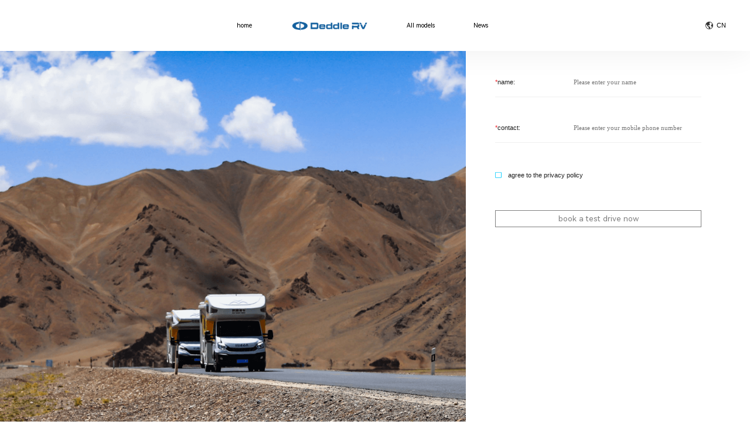

--- FILE ---
content_type: text/html; charset=UTF-8
request_url: https://en.deddlerv.com/drive
body_size: 4131
content:
<!DOCTYPE html>
<html>

<head>
    <meta http-equiv="Content-Type" content="text/html; charset=UTF-8">
    <meta http-equiv="content-language" content="UTF-8">
    <meta name="viewport" content="width=device-width,initial-scale=1.0,user-scalable=no">
    <meta name="apple-mobile-web-app-capable" content="yes">
    <meta name="apple-mobile-web-app-status-bar-style" content="black">
    <meta name="format-detection" content="telephone=no">
    <meta name="renderer" content="webkit">
    <meta http-equiv="X-UA-Compatible" content="IE=Edge,chrome=1">
    <title>戴德</title>
    
            <meta name="keywords" content="戴德">
    
            <meta name="description" content="戴德">
            <link rel="stylesheet" type="text/css" href="/static/css/swiper.min.css"/>
    <link rel="stylesheet" type="text/css" href="/static/css/swiper-bundle.min.css"/>
    <link rel="stylesheet" type="text/css" href="/static/css/animate.css"/>
    <link rel="stylesheet" type="text/css" href="/static/css/common.css?3"/>
    <script type="text/javascript">
        //页面尺寸适配，单位rem
        (function(doc, win) {
            var docEl = doc.documentElement,
                resizeEvt = 'orientationchange' in window ? 'orientationchange' : 'resize',
                recalc = function() {
                    var clientWidth = docEl.clientWidth;
                    if (!clientWidth) return;
                    if (clientWidth <= 1024) {
                        // docEl.style.fontSize = '100px';
                    } else {
                        docEl.style.fontSize = 100 * (clientWidth / 1920) + 'px';
                    }
                };
            if (!doc.addEventListener) return;
            win.addEventListener(resizeEvt, recalc, false);
            doc.addEventListener('DOMContentLoaded', recalc, false);
        })(document, window);
    </script>
        <!--[if lte IE9]><script>window.location.href='https://www.givetech.cn/support/upgrade-your-browser.html';</script><![endif]-->
    <script>
        (function () {
            if (window.ActiveXObject) {
                var reg = /10\.0/;
                var str = navigator.userAgent;
                if (reg.test(str)) {
                    window.location.href = 'https://www.givetech.cn/support/upgrade-your-browser.html';
                }
            }
        })();
    </script>
</head>
<body>
    <div class="header">
	<div class="w1820">
	    <div></div>
		<!--<form action="" method="">-->
		<!--	<input type="text" name="" id="" value="" placeholder="请输入搜索关键词"  class="f_12"/>-->
		<!--</form>-->
		<ul class="nav f_16">
        			<li>
				<a href="/">home</a>
			</li>
						<li>
				<a href="/" class="logo">
					<img src="/static/img/logoa.png" class="img1">
					<img src="/static/img/logo.png" class="img2">
				</a>
			</li>
								<li>
				<a href="/model/7">All models</a>
			</li>
								<li>
				<a href="/news1">News</a>
			</li>
								<li>
				<a href="/about">关于戴德</a>
			</li>
								<li>
				<a href="/query">购车服务</a>
			</li>
								<li>
				<a href="/repair">车主服务</a>
			</li>
							</ul>
		<div class="h_right">
		    <div class="lag">
				<div class="qiu">
					<img src="/static/img/dq.gif" class="img1">
					<img src="/static/img/dq1.gif" class="img2">
				</div>
				<div class="h f_16">
					CN
				</div>
				<ul>
				    <li>
				        <a href="https://deddlerv.com/" target="_blank">CN</a>
				    </li>
				    <li>
				        <a href="https://en.deddlerv.com/" target="_blank">EN</a>
				    </li>
				</ul>
			</div>
			<!--<a href="/drive" class="h_btn f_16">预约试驾</a>-->
		</div>
		
	</div>
	<div class="pl_nav">
	    <div>
	        <div class="left">
    	        <ul class="f_20">
    	                	            <li  class="on" >2025 pre-sales</li>
                        	            <li >EASY TOUR</li>
                        	            <li >free wind</li>
                        	            <li >URV</li>
                        	            <li >carefree</li>
                        	        </ul>
    	    </div>
    	    <div class="right">
    	            	        <div class="boxs  on ">
        	        <div class="swiper-wrapper">
        	                    	                    	            <div class="swiper-slide">
        	                            	        <a href="/model/34" class="box">
                	            <div class="pics">
                	                <div class="pic" style="background-image:url('/uploads/images/202410/5f10fc7a698f7d8b282eb4a9bbae73d8.png')"></div>
                	            </div>
                	            <div class="h f_20">YOUFO（159.000€）</div>
                	            <div class="p f_16">Market guide price: from ¥ 159.000€ </div>
                	        </a>
                	                    	            	                            	        <a href="/model/33" class="box">
                	            <div class="pics">
                	                <div class="pic" style="background-image:url('/uploads/images/202410/3e3dc6888827c95117051938cc1635e5.png')"></div>
                	            </div>
                	            <div class="h f_20">URV（129.000€）</div>
                	            <div class="p f_16">Market guide price: from ¥ 129.000€ </div>
                	        </a>
                	                    	            	                            	        <a href="/model/32" class="box">
                	            <div class="pics">
                	                <div class="pic" style="background-image:url('/uploads/images/202410/83db845818c0f9a66954ab2603fb8fc8.png')"></div>
                	            </div>
                	            <div class="h f_20">E-SPL（129.900€）</div>
                	            <div class="p f_16">Market guide price: from ¥ 129.900€ </div>
                	        </a>
                	                    	            	                            	        <a href="/model/31" class="box">
                	            <div class="pics">
                	                <div class="pic" style="background-image:url('/uploads/images/202410/783f2ae41543284671a7044b3782c23d.png')"></div>
                	            </div>
                	            <div class="h f_20">E-PRO（149.000€）</div>
                	            <div class="p f_16">Market guide price: from ¥ 149.000€ </div>
                	        </a>
                	                    	            	                            	        <a href="/model/30" class="box">
                	            <div class="pics">
                	                <div class="pic" style="background-image:url('/uploads/images/202410/c78ecca0ad9f4f13ae12029ccd23b8d0.png')"></div>
                	            </div>
                	            <div class="h f_20">E-MAX（159.000€）</div>
                	            <div class="p f_16">Market guide price: from ¥ 159.000 </div>
                	        </a>
                	                    	            	                            	        <a href="/model/29" class="box">
                	            <div class="pics">
                	                <div class="pic" style="background-image:url('/uploads/images/202410/fa1fbc4e1d7d69a01252d7de6b95b39f.png')"></div>
                	            </div>
                	            <div class="h f_20">Deddle carbonic Liner 78</div>
                	            <div class="p f_16">Market guide price: from ¥  </div>
                	        </a>
                	                    	        <!--占位div-->
                	        <div class="box"></div>
                	        <div class="box"></div>
                	        <div class="box"></div>
                	    </div>
                	                    	            	        </div>
        	        <div class="swiper-pagination"></div>
    	        </div>
    	            	        <div class="boxs ">
        	        <div class="swiper-wrapper">
        	                    	                    	            <div class="swiper-slide">
        	                            	        <a href="/model/27" class="box">
                	            <div class="pics">
                	                <div class="pic" style="background-image:url('/uploads/images/202408/f181b6ca1c47fe2cf42e913ccfeaf122.png')"></div>
                	            </div>
                	            <div class="h f_20">Deddle Carbonic Liner78</div>
                	            <div class="p f_16">Market guide price: from ¥  </div>
                	        </a>
                	                    	            	                            	        <a href="/model/7" class="box">
                	            <div class="pics">
                	                <div class="pic" style="background-image:url('/uploads/images/202408/94be1095607aa08cff35abfd44469c94.png')"></div>
                	            </div>
                	            <div class="h f_20">EASY TOUR PRO MAX-Double Expansion</div>
                	            <div class="p f_16">Market guide price: from ¥ 1418000 </div>
                	        </a>
                	                    	            	                            	        <a href="/model/8" class="box">
                	            <div class="pics">
                	                <div class="pic" style="background-image:url('/uploads/images/202408/a8d7928bf6e6633c70311ecf61a2fd14.png')"></div>
                	            </div>
                	            <div class="h f_20">EASY TOUR PRO MAX-Double Expansion-Carbon Fiber Edition</div>
                	            <div class="p f_16">Market guide price: from ¥ 2288000 </div>
                	        </a>
                	                    	            	                            	        <a href="/model/2" class="box">
                	            <div class="pics">
                	                <div class="pic" style="background-image:url('/uploads/images/202408/94f51c5d48e998a97ece16f0e98fa460.png')"></div>
                	            </div>
                	            <div class="h f_20">EASY TOUR PRO-Double Expansion</div>
                	            <div class="p f_16">Market guide price: from ¥ 1038000 </div>
                	        </a>
                	                    	            	                            	        <a href="/model/22" class="box">
                	            <div class="pics">
                	                <div class="pic" style="background-image:url('/uploads/images/202408/fe318859cf61704c77b4163902b66fcf.png')"></div>
                	            </div>
                	            <div class="h f_20">EASY TOUR PRO MAX-No Expansion</div>
                	            <div class="p f_16">Market guide price: from ¥ 1378000 </div>
                	        </a>
                	                    	        <!--占位div-->
                	        <div class="box"></div>
                	        <div class="box"></div>
                	        <div class="box"></div>
                	    </div>
                	                    	            	        </div>
        	        <div class="swiper-pagination"></div>
    	        </div>
    	            	        <div class="boxs ">
        	        <div class="swiper-wrapper">
        	                    	                    	            <div class="swiper-slide">
        	                            	        <a href="/model/23" class="box">
                	            <div class="pics">
                	                <div class="pic" style="background-image:url('/uploads/images/202408/494d6a1e82033bc483e61f63b0e4f0f3.png')"></div>
                	            </div>
                	            <div class="h f_20">free wind PLUS+ - Dual Expansion</div>
                	            <div class="p f_16">Market guide price: from ¥ 698000 </div>
                	        </a>
                	                    	            	                            	        <a href="/model/20" class="box">
                	            <div class="pics">
                	                <div class="pic" style="background-image:url('/uploads/images/202408/027393c9ac3b22d9458f980c23abc0e3.png')"></div>
                	            </div>
                	            <div class="h f_20">free wind MAX+ - Dual Expansion</div>
                	            <div class="p f_16">Market guide price: from ¥ 848000 </div>
                	        </a>
                	                    	            	                            	        <a href="/model/21" class="box">
                	            <div class="pics">
                	                <div class="pic" style="background-image:url('/uploads/images/202408/638c7d3aa0c11d5ee111247f6c4453b7.png')"></div>
                	            </div>
                	            <div class="h f_20">free wind PLUS - Front Door Edition - No Expansion</div>
                	            <div class="p f_16">Market guide price: from ¥ 678000 </div>
                	        </a>
                	                    	            	                            	        <a href="/model/5" class="box">
                	            <div class="pics">
                	                <div class="pic" style="background-image:url('/uploads/images/202408/e88ea12040a413668ea4e33aa11015bb.png')"></div>
                	            </div>
                	            <div class="h f_20">free wind PLUS - Rear Door Edition - No Expansion</div>
                	            <div class="p f_16">Market guide price: from ¥ 638000 </div>
                	        </a>
                	                    	            	                            	        <a href="/model/26" class="box">
                	            <div class="pics">
                	                <div class="pic" style="background-image:url('/uploads/images/202408/3daebb269975324fef67309e839014b0.png')"></div>
                	            </div>
                	            <div class="h f_20">free wind 6.5 MAX+</div>
                	            <div class="p f_16">Market guide price: from ¥  </div>
                	        </a>
                	                    	        <!--占位div-->
                	        <div class="box"></div>
                	        <div class="box"></div>
                	        <div class="box"></div>
                	    </div>
                	                    	            	        </div>
        	        <div class="swiper-pagination"></div>
    	        </div>
    	            	        <div class="boxs ">
        	        <div class="swiper-wrapper">
        	                    	                    	            <div class="swiper-slide">
        	                            	        <a href="/model/9" class="box">
                	            <div class="pics">
                	                <div class="pic" style="background-image:url('/uploads/images/202408/daaf816252aef7ccf34577386259c4d9.png')"></div>
                	            </div>
                	            <div class="h f_20">URV Standard</div>
                	            <div class="p f_16">Market guide price: from ¥ 699900 </div>
                	        </a>
                	                    	            	                            	        <a href="/model/6" class="box">
                	            <div class="pics">
                	                <div class="pic" style="background-image:url('/uploads/images/202408/fea8b5f0d75b108ea252aa7e2e6bb3bb.png')"></div>
                	            </div>
                	            <div class="h f_20">URV Premium</div>
                	            <div class="p f_16">Market guide price: from ¥ 789900 </div>
                	        </a>
                	                    	        <!--占位div-->
                	        <div class="box"></div>
                	        <div class="box"></div>
                	        <div class="box"></div>
                	    </div>
                	                    	            	        </div>
        	        <div class="swiper-pagination"></div>
    	        </div>
    	            	        <div class="boxs ">
        	        <div class="swiper-wrapper">
        	                    	                    	            <div class="swiper-slide">
        	                            	        <a href="/model/24" class="box">
                	            <div class="pics">
                	                <div class="pic" style="background-image:url('/uploads/images/202408/208effec25a4a9385bc55af9eb689bf4.png')"></div>
                	            </div>
                	            <div class="h f_20">carefree</div>
                	            <div class="p f_16">Market guide price: from ¥ 568000 </div>
                	        </a>
                	                    	        <!--占位div-->
                	        <div class="box"></div>
                	        <div class="box"></div>
                	        <div class="box"></div>
                	    </div>
                	                    	            	        </div>
        	        <div class="swiper-pagination"></div>
    	        </div>
    	            	    </div>
	    </div>
	</div>
</div>
<div class="m_header">
	<div class="mh_top">
		<a href="/" class="logo">
			<img src="/static/img/h_logo2.png" class="logo2">
		</a>
		<div>
			<a href="/drive" class="h_btn f_16">Book a Test Drive</a>
			<div class="btn">
				<span></span>
				<span></span>
				<span></span>
			</div>
		</div>
	</div>
</div>
<div class="mh_nav">
	<div class="close">
		<img src="/static/img/out1.png" >
	</div>
	<ul class="nav f_16">
				<li>
			<a href="/">home</a>
					</li>
				<li>
			<a href="/model/7">All models</a>
						<ul class="nav1">
			    				<li>
				    
				    <a href="javascript:void(0)">2025 pre-sales</a>
				    
				    <ul class="nav2">
				        				        <li><a href="">YOUFO（159.000€）</a></li>
				        				        <li><a href="">URV（129.000€）</a></li>
				        				        <li><a href="">E-SPL（129.900€）</a></li>
				        				        <li><a href="">E-PRO（149.000€）</a></li>
				        				        <li><a href="">E-MAX（159.000€）</a></li>
				        				        <li><a href="">Deddle carbonic Liner 78</a></li>
				        				    </ul>
				</li>
								<li>
				    
				    <a href="javascript:void(0)">EASY TOUR</a>
				    
				    <ul class="nav2">
				        				        <li><a href="">Deddle Carbonic Liner78</a></li>
				        				        <li><a href="">EASY TOUR PRO MAX-Double Expansion</a></li>
				        				        <li><a href="">EASY TOUR PRO MAX-Double Expansion-Carbon Fiber Edition</a></li>
				        				        <li><a href="">EASY TOUR PRO-Double Expansion</a></li>
				        				        <li><a href="">EASY TOUR PRO MAX-No Expansion</a></li>
				        				    </ul>
				</li>
								<li>
				    
				    <a href="javascript:void(0)">free wind</a>
				    
				    <ul class="nav2">
				        				        <li><a href="">free wind PLUS+ - Dual Expansion</a></li>
				        				        <li><a href="">free wind MAX+ - Dual Expansion</a></li>
				        				        <li><a href="">free wind PLUS - Front Door Edition - No Expansion</a></li>
				        				        <li><a href="">free wind PLUS - Rear Door Edition - No Expansion</a></li>
				        				        <li><a href="">free wind 6.5 MAX+</a></li>
				        				    </ul>
				</li>
								<li>
				    
				    <a href="javascript:void(0)">URV</a>
				    
				    <ul class="nav2">
				        				        <li><a href="">URV Standard</a></li>
				        				        <li><a href="">URV Premium</a></li>
				        				    </ul>
				</li>
								<li>
				    
				    <a href="javascript:void(0)">carefree</a>
				    
				    <ul class="nav2">
				        				        <li><a href="">carefree</a></li>
				        				    </ul>
				</li>
							</ul>
					</li>
				<li>
			<a href="/news1">News</a>
					</li>
				<li>
			<a href="/about">关于戴德</a>
					</li>
				<li>
			<a href="/query">购车服务</a>
					</li>
				<li>
			<a href="/repair">车主服务</a>
					</li>
			</ul>
</div>    <div class="test_con">
	<div class="bj"></div>
	<div class="form">
		<form action="/message" method="post">
		    <input type="hidden" name="_token" value="uJOIUeriTQvEec1DMsMRSQY8klAoRbsDdmjbThjn">			<!--<div class="select">-->
			<!--	<div class="h f_16">-->
			<!--		<span>*</span>车型选择:-->
			<!--	</div>-->
			<!--	<select name="text1" class="f_16">-->
			<!--	    -->
			<!--	    -->
			<!--		<option value="车型2">车型2</option>-->
			<!--		-->
			<!--		-->
			<!--	    -->
			<!--		<option value="车型1">车型1</option>-->
			<!--		-->
			<!--		-->
			<!--	    -->
			<!--		-->
			<!--	    -->
			<!--		-->
			<!--	</select>-->
			<!--</div>-->
			<!--<div class="select">-->
			<!--	<div class="h f_16">-->
			<!--		<span>*</span>选择试驾地点:-->
			<!--	</div>-->
			<!--	<select name="text2" class="f_16">-->
			<!--	    -->
			<!--	    -->
			<!--		-->
			<!--	    -->
			<!--		-->
			<!--	    -->
			<!--		<option value="试驾点1">试驾点1</option>-->
			<!--		-->
			<!--		-->
			<!--	    -->
			<!--		<option value="试驾点2">试驾点2</option>-->
			<!--		-->
			<!--		-->
			<!--	</select>-->
			<!--</div>-->
			<div class="input">
				<div class="h f_16">
					<span>*</span>name:
				</div>
				<input class="f_16" type="text" id="" name="title" value="" placeholder="Please enter your name"/>
			</div>
			<div class="input">
				<div class="h f_16">
					<span>*</span>contact:
				</div>
				<input class="f_16" type="text" id="" name="text1" value="" placeholder="Please enter your mobile phone number"/>
			</div>
			<!-- <div class="input">
				<div class="h f_16">
					<span>*</span>手机验证码:
				</div>
				<input type="text" id="" value="" placeholder="手机号"/>
			</div> -->
			<div class="btn f_16">
				<span></span>agree to the privacy policy
			</div>
			<input type="submit" value="book a test drive now" class="sub"/>
		</form>
	</div>
</div>
    <div class="footer">
	<div class="w1660">
		<div class="top">
			<ul class="f_list f_14">
								<li><a href="/">home</a></li>
								<li><a href="/model/7">All models</a></li>
								<li><a href="/news1">News</a></li>
								<li><a href="/about">关于戴德</a></li>
								<li><a href="/query">购车服务</a></li>
								<li><a href="/repair">车主服务</a></li>
							</ul>
			<div class="t_right f_13">
			    <div>
			        <a href="tel:4001615855" class="h">
    					4001615855
    				</a>
    			    <a href="tel:18905836526" class="h">
    					18905836526
    				</a>
			    </div>
			    
				<div class="p">
					Contact us now and we will work exclusively with you!
				</div>
				<img src="/uploads/images/202502/6eacb8b44b3347213d4e240e86cc8ced.jpg">
				<img src="/static/img/f_wx.png">
				    Daide Caravan Official WeChat
				
			</div>
		</div>
		<div class="bottom">
			<div class="b_left">
						<a href="/ystk">Privacy Policy</a>
						<span>|</span>
						<a href="/flsm">Disclaimer</a>
						<span>|</span>
						<a href="https://tg.givegroup.cn/" target="_blank">Technical Support</a>
			</div>
			<div class="b_right">
				<a href="##">Copyright  Zhejiang New Geo Group</a>
				<span>|</span>
				<a href="https://www.beian.gov.cn/" target="_blank">Zhejiang Public Security Network Security No. 30048302000146</a>
				<span>|</span>
				<a href="https://beian.miit.gov.cn/#/Integrated/index" target="_blank">Zhejiang ICP No. 2023001603</a>
			</div>
		</div>
	</div>
</div>

        
            
        <script src="/static/js/jquery-3.2.1.min.js" type="text/javascript" charset="utf-8"></script>
<script src="/static/js/area.js"></script>
<script src="/static/js/select.js"></script>
<script src="/static/js/wow.min.js" type="text/javascript" charset="utf-8"></script>
<!-- <script src="/static/js/jquery.num.js" type="text/javascript" charset="utf-8"></script> -->
<script src="/static/js/swiper.min.js" type="text/javascript" charset="utf-8"></script>
<script src="/static/js/swiper.animate.min.js" type="text/javascript" charset="utf-8"></script>
<!-- <script src="/static/js/TweenMax.min.js" type="text/javascript" charset="utf-8"></script> -->
<script src="/static/js/common.js" type="text/javascript" charset="utf-8"></script>
<script type="text/javascript">
var www = $(window).width()
if(www>1024){
}
$(function(){
	$(".header").addClass("on")
	$(".header").addClass("on1")
	$(".header").addClass("ont")
	
	$(".test_con .form .btn").click(function(){
		var zzz = $(this).hasClass("on")
		if(zzz){
			$(this).removeClass("on")
			$(".test_con .form .sub").removeClass("on")
		}else{
			$(this).addClass("on")
			$(".test_con .form .sub").addClass("on")
		}
	})
})
</script>
<script type="text/javascript">document.write(unescape("%3Cspan id='cnzz_stat_icon_1281243897'%3E%3C/span%3E%3Cscript src='https://s9.cnzz.com/z_stat.php%3Fid%3D1281243897' type='text/javascript'%3E%3C/script%3E"));</script>
</body>
</html>

--- FILE ---
content_type: text/css
request_url: https://en.deddlerv.com/static/css/common.css?3
body_size: 12697
content:
*{
    outline:0 none !important;
}
html{font-size: 100px;}
html.act{overflow: hidden;width: 100%;height: 100vh;}
*,*:before,*:after {-webkit-box-sizing: border-box;-moz-box-sizing: border-box;box-sizing: border-box;}
*{ margin:0; padding:0;outline: none;}
body {position: relative; -webkit-tap-highlight-color: rgba(0, 0, 0, 0);margin:0 auto;overflow-x:hidden;position: relative;padding: 0 ; width: 100%;color: #1f1f1f;font-family:-apple-system, BlinkMacSystemFont, PingFang SC, Microsoft YaHei, Segoe UI, Hiragino Sans GB, Helvetica Neue, Arial, Helvetica, sans-serif, Apple Color Emoji, Segoe UI Emoji, Segoe UI Symbol; font-size:0.14rem;  line-height:1;background: #fff;}
html.act{overflow: hidden;width: 100%;height: 100vh;}
ul,ul li,ol li,tr td,dl,dd{ list-style-type:none; margin:0; padding:0; }
.clearfix:after{content: " "; display: block; height:0; clear:both; visibility: hidden;}
.clearfix {*zoom:1;}
a{display: inline-block; text-decoration:none!important; cursor:pointer;color: #1f1f1f;}
textarea,select{ outline:none; color:#666; font-size:0.14rem; width:100%;}
textarea{
 resize:none;
}
img{border:none;max-width: 100%;}
img[src=""]{opacity: 0;}
i{font-style: normal;}

/* 滚动条样式 */
body::-webkit-scrollbar{ width:4px;height: 1px;}
body::-webkit-scrollbar-thumb{ background:rgba(255,255,255,0.4);}
body::-webkit-scrollbar-track{ background:#000;}
/*去掉 input 默认边框*/
input{padding: 0;border: 0;font-family: 微软雅黑;outline: none;}
input[type="submit"]{background-color: transparent;cursor: pointer;}
input[type="button"], input[type="submit"], input[type="reset"] {-webkit-appearance: none;}
select{appearance:none;-moz-appearance:none;-webkit-appearance:none;}
select::-ms-expand { display: none; }
  @font-face {
    font-family: 'gl';
	/*src: url("../font/Gilroy-Light.otf");*/
 	src: url("https://givegroup2020.oss-cn-shanghai.aliyuncs.com/daide/fonts/HarmonyOS_Sans_SC_Light.ttf");
  }
  @font-face {
    font-family: 'gb';
	/*src: url("../font/GOTHAMBOLD.TTF");*/
 	src: url("https://givegroup2020.oss-cn-shanghai.aliyuncs.com/daide/fonts/HarmonyOS_Sans_SC_Bold.ttf");
  }
  @font-face {
    font-family: 'gr';
	/*src: url("../font/gilroy-regular.otf");*/
 	src: url("https://givegroup2020.oss-cn-shanghai.aliyuncs.com/daide/fonts/HarmonyOS_Sans_SC_Regular.ttf");
  }
  @font-face {
    font-family: 'gs';
	/*src: url("../font/gilroy-semibold.otf");*/
 	src: url("https://givegroup2020.oss-cn-shanghai.aliyuncs.com/daide/fonts/HarmonyOS_Sans_SC_Bold.ttf");
  }
  @font-face {
    font-family: 'din';
	/*src: url("../font/din.ttf");*/
 	src: url("https://givegroup2020.oss-cn-shanghai.aliyuncs.com/daide/fonts/HarmonyOS_Sans_SC_Regular.ttf");
  }
  @font-face {
    font-family: 'dinb';
	/*src: url("../font/dinb.ttf");*/
 	src: url("https://givegroup2020.oss-cn-shanghai.aliyuncs.com/daide/fonts/HarmonyOS_Sans_SC_Bold.ttf");
  }
  @font-face {
    font-family: 'nb';
	/*src: url("../font/nb.OTF");*/
 	src: url("https://givegroup2020.oss-cn-shanghai.aliyuncs.com/daide/fonts/HarmonyOS_Sans_SC_Bold.ttf");
  }
  @font-face {
    font-family: 'seg';
	/*src: url("../font/segoeuiz.ttf");*/
 	src: url("https://givegroup2020.oss-cn-shanghai.aliyuncs.com/daide/fonts/HarmonyOS_Sans_SC_Regular.ttf");
  }
 @font-face {
   font-family: 'hb';
 	src: url("https://givegroup2020.oss-cn-shanghai.aliyuncs.com/daide/fonts/HarmonyOS_Sans_SC_Bold.ttf");
 }
 @font-face {
   font-family: 'hbl';
 	src: url("https://givegroup2020.oss-cn-shanghai.aliyuncs.com/daide/fonts/HarmonyOS_Sans_SC_Black.ttf");
 }
 @font-face {
   font-family: 'hl';
 	src: url("https://givegroup2020.oss-cn-shanghai.aliyuncs.com/daide/fonts/HarmonyOS_Sans_SC_Light.ttf");
 }
 @font-face {
   font-family: 'hm';
 	src: url("https://givegroup2020.oss-cn-shanghai.aliyuncs.com/daide/fonts/HarmonyOS_Sans_SC_Medium.ttf");
 }
 @font-face {
   font-family: 'hr';
 	src: url("https://givegroup2020.oss-cn-shanghai.aliyuncs.com/daide/fonts/HarmonyOS_Sans_SC_Regular.ttf");
 }


.f_12 {
    font-size: 0.12rem;
}
.f_13 {
    font-size: 0.13rem;
}
.f_14 {
    font-size: 0.14rem;
}

.f_15 {
    font-size: 0.15rem;
}

.f_16 {
    font-size: 0.16rem;
}

.f_18 {
    font-size: 0.17rem;
}

.f_20 {
    font-size: 0.20rem;
}
.f_21 {
    font-size: 0.21rem;
}

.f_22 {
    font-size: 0.22rem;
}

.f_24 {
    font-size: 0.24rem;
}

.f_26 {
    font-size: 0.26rem;
}

.f_28 {
    font-size: 0.28rem;
}

.f_30 {
    font-size: 0.3rem;
}

.f_32 {
    font-size: 0.32rem;
}

.f_34 {
    font-size: 0.34rem;
}
.f_35 {
    font-size: 0.35rem;
}

.f_36 {
    font-size: 0.36rem;
}

.f_38 {
    font-size: 0.38rem;
}

.f_40 {
    font-size: 0.4rem;
}

.f_42 {
    font-size: 0.42rem;
}

.f_44 {
    font-size: 0.44rem;
}
.f_45 {
    font-size: 0.45rem;
}
.f_46 {
    font-size: 0.46rem;
}
.f_48 {
    font-size: 0.48rem;
}

.f_50 {
    font-size: 0.5rem;
}

.f_52{
    font-size: 0.52rem;
}

.f_55 {
    font-size: 0.55rem;
}

.f_56 {
    font-size: 0.56rem;
}

.f_60 {
    font-size: 0.6rem;
}

.f_64 {
    font-size: 0.64rem;
}

.f_66 {
    font-size: 0.66rem;
}

.f_68 {
    font-size: 0.68rem;
}

.f_72 {
    font-size: 0.72rem;
}

.f_80 {
    font-size: 0.8rem;
}

.f_86 {
    font-size: 0.86rem;
}

.f_88 {
    font-size: 0.88rem;
}

.f_90 {
    font-size: 0.9rem;
}

.f_100 {
    font-size: 1rem;
}

.f_110 {
    font-size: 1.1rem;
}

.f_112 {
    font-size: 1.12rem;
}

.f_122 {
    font-size: 1.22rem;
}

#d1,#d2,#d3,#d4,#d6{position: relative;top: -5.2vw;}
#d5{position: relative;top: -10vw;}

.w1660{width: 86.45%;margin: 0 auto;position: relative;}
.w1820{width:94.8%;margin: 0 auto;position: relative;}
/* 头部 */
.header{position: fixed;width: 100vw;top: 0;left: 0;z-index: 999;transition:all 0.5s;}
.header.nd1{z-index:1}
.header .logo img{height: 0.66rem;}
.header .w1820{display: flex;justify-content: space-between;align-items: center;}
.header .w1820 form{padding-left: 0.4rem;padding-bottom: 0.13rem;border-bottom: 1px solid rgba(255,255,255,0.17);background: url(../img/h_ser1.png)no-repeat left top;background-size: auto 0.185rem;}
.header .w1820 form input{background-color: transparent;color: #ffffff;width: 1.42rem;}
.header .w1820 form input::-webkit-input-placeholder { color:#fff; }
.header .w1820 form input::-moz-placeholder { color:#fff; } /* firefox 19+ */
.header .w1820 form input:-ms-input-placeholder { color:#fff; } /* ie */
.header .w1820 form input:-moz-placeholder { color:#fff; }
.header .w1820 .nav{display: flex;align-items: center;}
.header .w1820 .nav li{margin: 0 0.5rem;padding: 0.32rem 0;}
.header .w1820 .nav li:nth-child(n+5){pointer-events: none;}
.header .w1820 .nav li:nth-child(n+5){display:none;}
.header .w1820 .nav li:nth-child(4){padding:0.26rem 0;}
.header .w1820 .nav li a{font-family: hr;color: #fff;}
.header .w1820 .h_btn{width: 1.28rem;margin-left: 0.25rem; line-height: 0.42rem;border: 1px solid #fff;text-align: center;color: #fff;position: relative;z-index: 2;}
.header .w1820 .h_btn:after{content: "";position: absolute;top: 0;left: 0;width: 0%;height: 100%;background-color: #fff;z-index: -1;transition: all 0.5s;}
.header .w1820 .h_btn:hover:after{width: 100%;}
.header .w1820 .h_btn:hover{color: #000000;}
.header .img1{display: none;}

.header .lag{
    display: flex;
    align-items: center;
    color: #ffffff;
    cursor: pointer;
    position:relative;
    /*opacity:0;*/
}
 .header.on .lag{color: #000;} 
.header:hover .lag{color: #000;}
.header.nt .lag{color: #000;}
.header .lag .qiu{width: 0.2rem;margin-right: 0.09rem;}
.header .lag a{color: #ffffff;}
/* .header.on .lag a{color: #333333;} */
.header:hover .lag a{color: #000;}
.header.on .lag a{color: #000;}
.header.nt .lag a{color: #000;}
.header .lag .h{padding-right: 0.12rem;background: url(../img/h_jt1.png)no-repeat right center;background-size: 0.07rem auto;}
.header .lag ul{position: absolute;top: 100%;left: 0.22rem;width: calc(100% - 0.22rem);background-color: #ffffff;padding:0.08rem 0.08rem 0.08rem 0.08rem;display:none;}
.header .lag ul a{color: #000;line-height:2;text-align:center;}

.header .h_right{display: flex;}

.header.on{background-color: #ffffff;box-shadow: 0 5px 50px rgba(0,0,0,0.06);}
.header.on2{background-color: #ffffff;box-shadow: 0 5px 50px rgba(0,0,0,0.06);}
.header.on3{background-color: #ffffff;box-shadow: 0 5px 50px rgba(0,0,0,0.06);}
.header.on1{position: relative;background-color: #ffffff;box-shadow: 0 5px 50px rgba(0,0,0,0.06);}
.header.ont{position: fixed;top: 0;}
.header.on .img2{display: none;}
.header.on .img1{display: block;}
.header.on .w1820 .nav li a{color: #000000;}
.header.on .w1820 .h_btn{color: #000000;border-color: #000000;}
.header.on .w1820 .h_btn:after{background-color: #000000;}
.header.on .w1820 .h_btn:hover{color: #fff;}
.header.on .w1820 form{background-image: url(../img/h_ser2.png);border-color: #00000017;}
.header.on .w1820 form input{color: #00000036;}
.header.on .w1820 form input::-webkit-input-placeholder { color:#00000036; }
.header.on .w1820 form input::-moz-placeholder { color:#00000036; } /* firefox 19+ */
.header.on .w1820 form input:-ms-input-placeholder { color:#00000036; } /* ie */
.header.on .w1820 form input:-moz-placeholder { color:#00000036; }

.header.on3 .img2{display: none;}
.header.on3 .img1{display: block;}
.header.on3 .w1820 .nav li a{color: #000000;}
.header.on3 .w1820 .h_btn{color: #000000;border-color: #000000;}
.header.on3 .w1820 .h_btn:after{background-color: #000000;}
.header.on3 .w1820 .h_btn:hover{color: #fff;}
.header.on3 .w1820 form{background-image: url(../img/h_ser2.png);border-color: #00000017;}
.header.on3 .w1820 form input{color: #00000036;}
.header.on3 .w1820 form input::-webkit-input-placeholder { color:#00000036; }
.header.on3 .w1820 form input::-moz-placeholder { color:#00000036; } /* firefox 19+ */
.header.on3 .w1820 form input:-ms-input-placeholder { color:#00000036; } /* ie */
.header.on3 .w1820 form input:-moz-placeholder { color:#00000036; }

.header:hover{background-color: #ffffff;box-shadow: 0 5px 50px rgba(0,0,0,0.06);}
.header:hover .img2{display: none;}
.header:hover .img1{display: block;}
.header:hover .w1820 .nav li a{color: #000000;}
.header:hover .w1820 .h_btn{color: #000000;border-color: #000000;}
.header:hover .w1820 .h_btn:after{background-color: #000000;}
.header:hover .w1820 .h_btn:hover{color: #fff;}
.header:hover .w1820 form{background-image: url(../img/h_ser2.png);border-color: #00000017;}
.header:hover .w1820 form input{color: #00000036;}
.header:hover .w1820 form input::-webkit-input-placeholder { color:#00000036; }
.header:hover .w1820 form input::-moz-placeholder { color:#00000036; } /* firefox 19+ */
.header:hover .w1820 form input:-ms-input-placeholder { color:#00000036; } /* ie */
.header:hover .w1820 form input:-moz-placeholder { color:#00000036; }

.header.on1 .img2{display: none;}
.header.on1 .img1{display: block;}
.header.on1 .w1820 .nav li a{color: #000000;}
.header.on1 .w1820 .h_btn{color: #000000;border-color: #000000;}
.header.on1 .w1820 .h_btn:after{background-color: #000000;}
.header.on1 .w1820 .h_btn:hover{color: #fff;}
.header.on1 .w1820 form{background-image: url(../img/h_ser2.png);border-color: #00000017;}
.header.on1 .w1820 form input{color: #00000036;}
.header.on1 .w1820 form input::-webkit-input-placeholder { color:#00000036; }
.header.on1 .w1820 form input::-moz-placeholder { color:#00000036; } /* firefox 19+ */
.header.on1 .w1820 form input:-ms-input-placeholder { color:#00000036; } /* ie */
.header.on1 .w1820 form input:-moz-placeholder { color:#00000036; }

.header.on2 .img2{display: none;}
.header.on2 .img1{display: block;}
.header.on2 .w1820 .nav li a{color: #000000;}
.header.on2 .w1820 .h_btn{color: #000000;border-color: #000000;}
.header.on2 .w1820 .h_btn:after{background-color: #000000;}
.header.on2 .w1820 .h_btn:hover{color: #fff;}
.header.on2 .w1820 form{background-image: url(../img/h_ser2.png);border-color: #00000017;}
.header.on2 .w1820 form input{color: #00000036;}
.header.on2 .w1820 form input::-webkit-input-placeholder { color:#00000036; }
.header.on2 .w1820 form input::-moz-placeholder { color:#00000036; } /* firefox 19+ */
.header.on2 .w1820 form input:-ms-input-placeholder { color:#00000036; } /* ie */
.header.on2 .w1820 form input:-moz-placeholder { color:#00000036; }


.header .pl_nav{position:absolute;top:1.2rem;left:0;width:100vw;background-color:#ffffff;box-shadow:0 35px 50px rgba(0,0,0,0.06);display:none; }
.header .pl_nav>div{display:flex;}
.header .pl_nav .left{width: 18.64vw;background-color:#F9F9F9;padding:1.24rem 0 0.9rem 0.53rem;}
.header .pl_nav .left ul{padding-bottom: 2px;}
.header .pl_nav .left li{line-height: 0.9rem;margin-bottom:0.38rem;font-family:hm;color:#000000;padding-left:1.12rem;cursor:pointer;}
.header .pl_nav .left li.on{background-color: #ffffff;border-left:0.04rem solid #000000;}
.header .pl_nav .right{width: 81.36vw;padding:0.9rem 0.5rem 0.6rem 0.9rem;background-color:#ffffff;}
.header .pl_nav .right .boxs{display: none;position:relative;overflow:hidden;}
.header .pl_nav .right .boxs.on{display: block;}
.header .pl_nav .right .boxs .swiper-pagination{bottom: 0;}
.header .pl_nav .right .boxs .swiper-pagination .swiper-pagination-bullet{width: 0.06rem;height: 0.06rem;opacity: 1;background-color: rgba(0,0,0,0.5);border-radius: 0.03rem;margin:0 0.08rem;}
.header .pl_nav .right .boxs .swiper-pagination .swiper-pagination-bullet-active{width: 0.24rem;background-color: #000000;}

.header .pl_nav .swiper-slide{display: flex;justify-content: space-between;flex-wrap: wrap;padding:0.58rem 0 0.01rem 0;}
.header .pl_nav .swiper-slide .box{display: block;width: 3.12rem;margin-bottom:0.8rem;text-align:center;}
.header .pl_nav .swiper-slide div.box{margin-bottom: 0;}
.header .pl_nav .swiper-slide .box .pics{width: 100%;overflow: hidden;margin-bottom:0.18rem;}
.header .pl_nav .swiper-slide .box .pics .pic{width:100%;height:1.7rem;background:no-repeat center;background-size:cover;transition:all 0.5s;}
.header .pl_nav .swiper-slide .box:hover .pics .pic{transform:scale(1.05);}
.header .pl_nav .swiper-slide .box .h{font-family: hb;color: #000000;line-height: 0.26rem;margin-bottom: 0.04rem;}
.header .pl_nav .swiper-slide .box .p{font-family: hr;color: #000000;line-height: 0.22rem;}


.m_header{display: none;}
.mh_nav{display: none;}

.index_con{position: relative;overflow: hidden;height: 100vh;width: 100%;}
.index_con>.swiper-wrapper>.swiper-slide{height: 100vh;position: relative;}
.index_con>.swiper-pagination{right: 2.6%;}
.index_con>.swiper-pagination .swiper-pagination-bullet{width: 0.06rem;height: 0.06rem;background-color: #ffffff;opacity: 0.52;margin: 0.16rem 0;border-radius: 0.03rem;}
.index_con>.swiper-pagination.on .swiper-pagination-bullet{background-color: #000000;opacity: 0.3;}
.index_con>.swiper-pagination .swiper-pagination-bullet-active{height: 0.24rem;opacity: 1;}
.index_con>.swiper-pagination.on .swiper-pagination-bullet-active{opacity: 1;}
.pc_banner{width: 100%;height: 100%;}
.pc_banner .swiper-slide{position: relative;height: 100%;overflow:hidden;transform: scale(1.1);transition: all 5s;}
.pc_banner .swiper-slide video{position: absolute;top: 0;left: 0;width: 100%;height: 100%;object-fit: fill;}
.pc_banner .swiper-slide-active{transform: scale(1);z-index: 2;}
.pc_banner .slide-inner{position: absolute;width: 100%;height: 100%;left: 0;top: 0;background-size: cover;background-position: center;display: -webkit-box;display: -ms-flexbox;display: -webkit-flex;display: flex;-webkit-box-pack: center;-ms-flex-pack: center;-webkit-justify-content: center;justify-content: center;}
.pc_banner .slide-inner .txt{text-align: center;color: #ffffff;padding-top: 18.15vh;position:relative;z-index:2;}
.pc_banner .slide-inner .txt .h1{font-family: hl;line-height: 0.44rem;margin-bottom: 0.05rem;}
.pc_banner .slide-inner .txt .h2{font-family: hb;line-height: 0.68rem;margin-bottom: 0.34rem;}
.pc_banner .slide-inner .txt .b_btn{width: 2rem;border: 1px solid #ffffff;border-radius: 0.25rem;text-align: center;color: #ffffff;position: relative;z-index: 2;overflow: hidden;}
.pc_banner .slide-inner .txt .b_btn:after{content: "";position: absolute;left: 0;top: 0;width: 0%;height: 100%;background-color: #ffffff;transition: all 0.2s ease-in-out;z-index: -1;}
.pc_banner .slide-inner .txt .b_btn span{line-height: 0.48rem;display: inline-block;padding-right: 0.23rem;background: url(../img/more.png)no-repeat right center;transition: all 0.5s;}
.pc_banner .slide-inner .txt .b_btn:hover span{padding-right: 0rem;color: #000000;}
.pc_banner .slide-inner .txt .b_btn:hover:after{width: 100%;}
.pc_banner .swiper-pagination{width: auto;left: 2.6%;bottom: 0.68rem;}
.pc_banner .swiper-pagination .swiper-pagination-bullet{opacity: 0.38;background-color: transparent!important;color: #ffffff;font-family: gs;margin-right: 0.42rem;}
.pc_banner .swiper-pagination .swiper-pagination-bullet-active{opacity: 1;}
.index_con>.swiper-wrapper>.swiper-slide .scr{position: absolute;bottom: 0.46rem;left: 50%;transform: translateX(-50%);color: #fff;font-family: hr;z-index: 2;text-align: center;}
.index_con>.swiper-wrapper>.swiper-slide .scr .kuai{width: 0.14rem;height: 0.23rem;background: url(../img/scr_kuang.png);background-size: 100% 100%;position: relative;margin: 0 auto;margin-bottom: 0.2rem;}
.index_con>.swiper-wrapper>.swiper-slide .scr .kuai .dian{width: 0.02rem;height: 0.05rem;background: url(../img/src_dian.png);background-size: 100% 100%;position: absolute;top: 0.04rem;left: 50%;transform: translateX(-0.01rem);-webkit-animation: mouse 2s cubic-bezier(0.23, 1, 0.32, 1) infinite;-moz-animation: mouse 2s cubic-bezier(0.23, 1, 0.32, 1) infinite;-o-animation: mouse 2s cubic-bezier(0.23, 1, 0.32, 1) infinite;animation: mouse 2s cubic-bezier(0.23, 1, 0.32, 1) infinite;}
@-webkit-keyframes mouse {
    from {
      opacity: 1;
    }
  
    33% {
      opacity: 1;
    }
  
    to {
      -webkit-transform: translate(-50%,0rem);
      transform: translate(-50%,0.1rem);
      opacity: 0;
    }
}
  
@-moz-keyframes mouse {
    from {
      opacity: 1;
      
    }
  
    33% {
      opacity: 1;
    }
  
    to {
      -webkit-transform: translate(-50%,0rem);
      transform: translate(-50%,0.1rem);
      opacity: 0;
    }
}
  
@-o-keyframes mouse {
	from {
	  opacity: 1;
	}

	33% {
	  opacity: 1;
	}

	to {
	  -webkit-transform: translate(-50%,0rem);
	  transform: translate(-50%,0.1rem);
	  opacity: 0;
	}
}
  
@keyframes mouse {
	from {
	  opacity: 1;
	}

	33% {
	  opacity: 1;
	}

	to {
	  -webkit-transform: translate(-50%,0rem);
	  transform: translate(-50%,0.1rem);
	  opacity: 0;
	}
}

.i_part1{height: 100vh;position: relative;z-index: 2;}
.i_part1 .pics{position: absolute;top: 0;left: 0;width: 100%;height: 100%;z-index: -1;background: url(../img/ip1_bj.png)no-repeat center;background-size: cover;}
.i_part1 .pics .swiper-slide{height: 100vh;background: no-repeat center;background-size: cover;opacity: 0!important;position: relative;}
.i_part1 .pics .swiper-slide>img{position: absolute;top: 53%;left: 50%;transform: translate(-50%,-50%) scale(0.8);}
.i_part1 .pics .swiper-slide-active{opacity: 1!important;}
.i_part1 .pics .prev,.i_part1 .pics .next{position: absolute;top: 52%;transform: translateY(-50%); width: 0.21rem;height: 0.37rem;background-size:100% 100%;z-index: 3;cursor: pointer;opacity: 0.5;transition: all 0.5s;}
.i_part1 .pics .prev:hover,.i_part1 .pics .next:hover{opacity: 1;}
.i_part1 .pics .prev{left: 3.5rem;background-image: url(../img/ip2_prev1.png);}
.i_part1 .pics .next{right: 3.5rem;background-image: url(../img/ip2_next1.png);}
.i_part1 .tit{text-align: center;color: #ffffff;font-family: hb;padding-top: 18vh;line-height: 0.58rem;}
.i_part1 .tab{position: absolute;top: 82.28vh;left: 50%;transform: translateX(-50%);width: 68.54vw;display: flex;justify-content: center;border-bottom: 1px solid rgba(0,0,0,0.14);}
.i_part1 .tab li{width: 14.24vw;text-align: center;line-height: 0.26rem;margin-bottom: 0.25rem;cursor: pointer;font-family: hl;transition: all 0.5s;position: relative;}
.i_part1 .tab li:after{content: "";position: absolute;bottom: -0.26rem;left: 50%;transform: translateX(-50%);width: 0%;height: 2px;background-color: #000000;transition: all 0.5s;}
.i_part1 .tab li.on{font-size: 0.24rem;color: #000000;font-family: hb;}
.i_part1 .tab li.on:after{width: 100%;}
.i_part1 .tab li:hover{font-size: 0.24rem;color: #000000;font-family: hb;}
.i_part1 .tab li:hover:after{width: 100%;}
.i_part1 .txts{position: absolute; top: 90.33vh;left: 50%;transform: translateX(-50%);width: 68.54vw;text-align: center;overflow: hidden;}

.i_part2{height: 100vh;background: no-repeat center;background-size: cover;}
.i_part2 .txts{padding-top: 19.26vh;text-align: center;width: 9.28rem;margin: 0 auto;color: #ffffff;}
.i_part2 .txts .h1{font-family: hb;line-height: 0.32rem;margin-bottom: 0.05rem;}
.i_part2 .txts .h2{font-family: gs;line-height: 0.52rem;margin-bottom: 0.45rem;}
.i_part2 .txts .p{font-family: hl;line-height: 0.26rem;margin-bottom: 0.62rem;}
.i_part2 .txts .btn_box{display: flex;justify-content: center;}
.i_part2 .txts .btn_box .btn{width: 2rem;border: 1px solid #ffffff;border-radius: 0.25rem;text-align: center;color: #ffffff;position: relative;z-index: 2;overflow: hidden;margin: 0 0.13rem;}
.i_part2 .txts .btn_box .btn:after{content: "";position: absolute;left: 0;top: 0;width: 0%;height: 100%;background-color: #ffffff;transition: all 0.2s ease-in-out;z-index: -1;}
.i_part2 .txts .btn_box .btn span{line-height: 0.48rem;display: inline-block;padding-right: 0.23rem;background: url(../img/more.png)no-repeat right center;transition: all 0.5s;}
.i_part2 .txts .btn_box .btn:hover span{padding-right: 0rem;color: #000000;}
.i_part2 .txts .btn_box .btn:hover:after{width: 100%;}

.i_part3 .tit{padding-top: 17.96vh;text-align: center;font-family: hb;color: #000000;line-height: 0.44rem;margin-bottom: 0.5rem;}
.i_part3 .tab{display: flex;justify-content: center;margin-bottom: 0.4rem;}
.i_part3 .tab li{margin: 0 0.47rem;font-family: hl;color: #000000;transition: all 0.5s;cursor: pointer;}
.i_part3 .tab li a{color: #000000;}
.i_part3 .tab li.on,.i_part3 .tab li:hover{font-family: hb;}
.i_part3 .pic_boxs{height: 59.26vh;position: relative;}
.i_part3 .pic_box{opacity: 0; height: 100%;position: absolute;left: 0;top: 0;width: 100%;overflow: hidden;z-index: 1;}
.i_part3 .pic_box.on{display: block;z-index: 2;opacity: 1;}
.i_part3 .pic_box .swiper-slide{height: 100%;overflow: hidden;}
.i_part3 .pic_box .swiper-slide .pic{width: 100%;height: 100%;background: no-repeat center;background-size: cover;transition: all 0.5s 0.3s;transform: scale(1.08);}
.i_part3 .pic_box .swiper-slide-active .pic{transform: scale(1);}
.i_part3 .pic_box .swiper-slide .pic video{width: 100%;height: 100%;object-fit: fill;}

.i_part4{padding-left: 1.26rem;display: flex;justify-content: space-between;padding-top: 22vh;}
.i_part4 .txt{width: 5.3rem;}
.i_part4 .txt .h1{line-height: 0.32rem;color: #000000;font-family: hl;margin-bottom: 0.07rem;}
.i_part4 .txt .h1 span{font-family: hb;}
.i_part4 .txt .h2{line-height: 0.44rem;font-family: hb;color: #000000;margin-bottom: 0.5rem;}
.i_part4 .txt .p{line-height: 0.26rem;font-family: hm;color: #000000;height: 1.04rem;text-overflow: -o-ellipsis-lastline;overflow: hidden;text-overflow: ellipsis;display: -webkit-box;-webkit-line-clamp: 4;-webkit-box-orient: vertical;margin-bottom: 1rem;}
.i_part4 .pics{width: 11rem;overflow: hidden;}
.i_part4 .pics .pic{width: 100%;height: 6.78rem;background: no-repeat center;background-size: cover;transition: all 0.5s;}
.i_part4 .pics .pic:hover{transform: scale(1.05);}
.i_part4 .btn_box{display: flex;margin-bottom: 2rem;}
.i_part4 .btn_box .btn{width: 2rem;border: 1px solid #000000;border-radius: 0.25rem;text-align: center;color: #000000;position: relative;z-index: 2;overflow: hidden;margin: 0 0.13rem;}
.i_part4 .btn_box .btn:after{content: "";position: absolute;left: 0;top: 0;width: 0%;height: 100%;background-color: #000000;transition: all 0.2s ease-in-out;z-index: -1;}
.i_part4 .btn_box .btn span{line-height: 0.48rem;display: inline-block;padding-right: 0.23rem;background: url(../img/more1.png)no-repeat right center;transition: all 0.5s;}
.i_part4 .btn_box .btn:hover span{padding-right: 0rem;color: #fff;background: transparent no-repeat right center;}
.i_part4 .btn_box .btn:hover:after{width: 100%;}
.i_part4 .tel{padding-left: 0.62rem;background: url(../img/tel.png)no-repeat left top;background-size: 0.487rem 0.487rem;}
.i_part4 .tel .num{font-family: gs;line-height: 0.4rem;margin-bottom: 0.02rem;}
.i_part4 .tel .p1{font-family: hb;line-height: 0.22rem;}

.footer{height: auto!important;background-color: #F2F2F2;}
.footer .top{display: flex;justify-content: space-between;padding: 0.27rem 0 0.14rem 0;align-items: center;border-bottom: 1px solid rgba(112,112,112,0.08);}
.footer .top .f_list{display: flex;}
.footer .top .f_list li{margin-right: 0.88rem;}
.footer .top .f_list li:nth-child(n+4){
    display: none;
}
.footer .top .f_list li a{color: #000000;font-family: hr;}
.footer .top .f_list li a:hover{font-family: hb;}
.footer .top .t_right{display: flex;align-items: center;}
.footer .top .t_right .p{display: none;}
.footer .top .t_right .h{display: block;margin-right:0.4rem;line-height:34px;font-size:0.2rem;font-family: dinb;background: url(../img/rep_tel.png)no-repeat left center;padding-left:0.38rem;background-size:20px 20px;}
.footer .top .t_right img{margin-right: 0.14rem;}
.footer .bottom{display: flex;justify-content: space-between;padding: 0.2rem 0 0.24rem 0;font-family: hr;}
.footer .bottom a{color: #9B9B9B;transition: all 0.5s;}
.footer .bottom a:hover{color: #000000;}
.footer .bottom span{color: #9B9B9B;margin: 0 4px;}

/* 内页公共 */
.ny_banner{height: 100vh;background: no-repeat center;background-size: cover;display: flex;align-items: center;justify-content: center;}
.ny_banner .txt{text-align: center;color: #fff;margin-top: 5.5%;}
.ny_banner .txt .h{line-height: 0.58rem;margin-bottom: 0.09rem;font-family: hb;}
.ny_banner .txt .p{line-height: 0.26rem;letter-spacing: 8px;font-family: hm;text-transform: uppercase;}
/* 新闻列表 */
.nl_tab .w1660{display: flex;justify-content: space-between;align-items: center; padding: 1.22rem 0 0.8rem 0;}
.nl_tab .w1660 .tit{font-family: hb;color: #000000;}
.nl_tab .w1660 ul{display: flex;align-items: center;}
.nl_tab .w1660 ul li a{font-family: hl;color: #000000;margin-left: 0.94rem;transition: all 0.5s;}
.nl_tab .w1660 ul li.on a,.nl_tab .w1660 ul li:hover a{font-family: hb;}
.nl_con1{padding-bottom: 1.13rem;}
.nl_con1 .top{display: flex;align-items: center;justify-content: space-between;width: 100%;padding-bottom: 1.28rem;border-bottom: 1px solid rgba(0,0,0,0.13);}
.nl_con1 .top .pics{width: 8.14rem;overflow: hidden;}
.nl_con1 .top .pics .pic{width: 100%;height: 4.58rem;background: no-repeat center;background-size: cover;transition: all 0.5s;}
.nl_con1 .top .pics:hover .pic{transform: scale(1.05);}
.nl_con1 .top .txt{width: 7.57rem;}
.nl_con1 .top .txt .day{font-family: hl;color: #000000;line-height: 0.16rem;margin-bottom: 0.12rem;}
.nl_con1 .top .txt .day span{margin-right: 0.14rem;}
.nl_con1 .top .txt .h{font-family: hm;color: #000000;line-height: 0.32rem;height: 0.64rem;margin-bottom: 0.38rem;text-overflow: -o-ellipsis-lastline;overflow: hidden;text-overflow: ellipsis;display: -webkit-box;-webkit-line-clamp: 2;-webkit-box-orient: vertical;}
.nl_con1 .top .txt .p{font-family: hr;color: #666666;line-height: 0.27rem;height: 0.81rem;margin-bottom: 1.23rem;text-overflow: -o-ellipsis-lastline;overflow: hidden;text-overflow: ellipsis;display: -webkit-box;-webkit-line-clamp: 3;-webkit-box-orient: vertical;}
.nl_con1 .top .txt .btn{width: 2rem;border: 1px solid #000000;border-radius: 0.25rem;text-align: center;color: #000000;position: relative;z-index: 2;overflow: hidden;margin: 0 0.13rem;}
.nl_con1 .top .txt .btn:after{content: "";position: absolute;left: 0;top: 0;width: 0%;height: 100%;background-color: #000000;transition: all 0.2s ease-in-out;z-index: -1;}
.nl_con1 .top .txt .btn span{line-height: 0.48rem;display: inline-block;padding-right: 0.23rem;background: url(../img/more1.png)no-repeat right center;transition: all 0.5s;}
.nl_con1 .top .txt:hover .btn span{padding-right: 0rem;color: #fff;background: transparent no-repeat right center;}
.nl_con1 .top .txt:hover .btn:after{width: 100%;}

.nl_con1 .boxs{margin-bottom: 1.44rem;}
.nl_con1 .boxs .box{display: flex;width: 100%;margin-top: 1.1rem;align-items: center;}
.nl_con1 .boxs .box .pics{width: 5.4rem;overflow: hidden;}
.nl_con1 .boxs .box .pics .pic{width: 100%;height: 3.58rem;background: no-repeat center;background-size: cover;transition: all 0.5s;}
.nl_con1 .boxs .box .pics:hover .pic{transform: scale(1.05);}
.nl_con1 .boxs .box .txt{width: calc(100% - 5.4rem);padding: 0 0.9rem 0 0.86rem;position: relative;z-index: 2;}
.nl_con1 .boxs .box .txt:after{content: "";position: absolute;left: 0;top: 50%;transform: translateY(-50%); width: 0%;height: 3.58rem;background-color: #F9F9F9;z-index: -1;transition: all 0.5s;}
.nl_con1 .boxs .box:hover .txt:after{width: 100%;}
.nl_con1 .boxs .box .txt .day{font-family: hl;color: #000000;margin-bottom: 0.12rem;}
.nl_con1 .boxs .box .txt .day span{margin-right: 0.14rem;}
.nl_con1 .boxs .box .txt .h{font-family: hm;color: #000;line-height: 0.26rem;height: 0.26rem;text-overflow: -o-ellipsis-lastline;overflow: hidden;text-overflow: ellipsis;display: -webkit-box;-webkit-line-clamp: 1;-webkit-box-orient: vertical;margin-bottom: 0.36rem;}
.nl_con1 .boxs .box .txt .p{line-height: 0.26rem;height: 0.52rem;font-family: hr;color: #666666;margin-bottom: 0.48rem;}
.nl_con1 .boxs .box .txt .btn{width: 2rem;border: 1px solid #000000;border-radius: 0.25rem;text-align: center;color: #000000;position: relative;z-index: 2;overflow: hidden;margin: 0 0.13rem;}
.nl_con1 .boxs .box .txt .btn:after{content: "";position: absolute;left: 0;top: 0;width: 0%;height: 100%;background-color: #000000;transition: all 0.2s ease-in-out;z-index: -1;}
.nl_con1 .boxs .box .txt .btn span{line-height: 0.48rem;display: inline-block;padding-right: 0.23rem;background: url(../img/more1.png)no-repeat right center;transition: all 0.5s;}
.nl_con1 .boxs .box .txt:hover .btn span{padding-right: 0rem;color: #fff;background: transparent no-repeat right center;}
.nl_con1 .boxs .box .txt:hover .btn:after{width: 100%;}
.loading{margin: 0 auto;display: table;text-align: center;font-family: hr;color: #000000;cursor: pointer;}
.loading img{display: block;margin: 0 auto;margin-bottom: 0.16rem;}

.nl_con2{padding-bottom: 1.13rem;}
.nl_con2 .boxs{display: flex;justify-content: space-between;flex-wrap: wrap;align-items: center;}
.nl_con2 .boxs:after{content: "";height: 1px;width: 5.26rem;}
.nl_con2 .boxs .box{display: block;width:27.4vw;margin-bottom:0.72rem;}
.nl_con2 .boxs .box .pics{width: 100%;overflow: hidden;margin-bottom: 0.22rem;}
.nl_con2 .boxs .box .pics .pic{width: 100%;height: 2.95rem;background: no-repeat center;background-size: cover;transition: all 0.5s;}
.nl_con2 .boxs .box .pics:hover .pic{transform: scale(1.05);}
.nl_con2 .boxs .box .p{line-height: 0.22rem;color: #000000;font-family: hl;display: flex;justify-content: space-between;}
.nl_con2 .boxs .box .p span:nth-child(1){width: calc(100% - 80px);}
.nl_con2 .boxs .box .p span:nth-child(2){width: 80px;}
.nl_con .hidden{display: none;}

.tanchuang{background-color: rgba(0,0,0,0.9);position: fixed;top: 0;left: 0;width: 100%;height: 100%;opacity: 0;z-index: -999;}
.tanchuang.one{opacity: 1;z-index: 999;}
.tanchuang .out{position: absolute;top: 0.3rem;right: 0.3rem;width: 0.36rem;height: 0.36rem;transition: all 0.5s;cursor: pointer;}
.tanchuang .out:hover{transform: rotate(180deg);}
.tanchuang .con{width: 80%;position: absolute;top: 50%;left: 50%;transform: translate(-50%,-50%);}
.tanchuang .con img{width: 100%;}
.tanchuang .con video{width: 100%;}


/* 新闻详情 */
.nd_con{width: 73.23vw;margin: 0 auto;margin-top: 1rem;padding-bottom: 4vw;}
.nd_con .top{margin-bottom: 3.6vw;border-bottom: 1px solid #E5E5E5;padding-bottom: 2vw;position: relative;}
.nd_con .top .h{font-size: 32px;color: #000000;line-height: 42px;margin-bottom: 1.2vw;font-family: hm;}
.nd_con .top .p{color: #666666;line-height: 20px;}
.nd_con .top .fx{position: absolute;right: 0;bottom: 1.82vw;display: flex;align-items: center;}
.nd_con .top .fx span{display: block;color: #333333;line-height: 22px;font-size: 16px;}
.nd_con .top .fx a{width: 32px;height: 32px;display: block;margin:0 0.31vw;background-size: 100% 100%;}
.nd_con .top .fx a.wx{background-image: url(../img/nd_wx1.png);}
.nd_con .top .fx a.wx:hover{background-image: url(../img/nd_wx2.png);}
.nd_con .top .fx a.wb{background-image: url(../img/nd_wb1.png);}
.nd_con .top .fx a.wb:hover{background-image: url(../img/nd_wb2.png);}
.nd_con .top .fx a.qq{background-image: url(../img/nd_qq1.png);}
.nd_con .top .fx a.qq:hover{background-image: url(../img/nd_qq2.png);}
.social-share .icon-wechat,.social-share .icon-weibo,.social-share .icon-qq{border-color: transparent!important;background-color: transparent!important; color: transparent!important;}


.nd_con .con{line-height: 36px;color: #000000;font-size: 16px;padding-bottom: 6vw;border-bottom: 1px solid #E5E5E5;font-family: hl;}
.nd_con .con p{font-family: hl;}
.nd_con .con img{margin: 0 auto!important;max-width: 100%;height:auto!important;display:block;}
.nd_con .con video{margin: 0 auto!important;max-width: 100%;height:auto!important;display:block;}
.nd_con .bottom{padding: 1.92vw 0 0 0;}
.nd_con .bottom .link{width: 100%;display: flex;justify-content: space-between;}
.nd_con .bottom .link a{display: block;color: #666666;transition: all 0.5s;width: 40%;line-height: 22px;height: 22px;overflow: hidden;text-overflow: -o-ellipsis-lastline;overflow: hidden;text-overflow: ellipsis;display: -webkit-box;-webkit-line-clamp: 1;-webkit-box-orient: vertical;}
.nd_con .bottom .link a:last-child{text-align: right;}
.nd_con .bottom .link a:hover{color: #0426A1;}
.nd_con .bottom .btn{width: 2rem;border: 1px solid #000000;border-radius: 0.25rem;text-align: center;color: #000000;position: relative;z-index: 2;overflow: hidden;margin:0.3rem 0 0 0;float: right;}
.nd_con .bottom .btn:after{content: "";position: absolute;left: 0;top: 0;width: 0%;height: 100%;background-color: #000000;transition: all 0.2s ease-in-out;z-index: -1;}
.nd_con .bottom .btn span{line-height: 0.48rem;display: inline-block;padding-right: 0.23rem;background: url(../img/more1.png)no-repeat right center;transition: all 0.5s;}
.nd_con .bottom .btn:hover span{padding-right: 0rem;color: #fff;background: transparent no-repeat right center;}
.nd_con .bottom .btn:hover:after{width: 100%;}

/* 维修服务 */
.rep1{padding: 1.29rem 0 0 0;}
.rep1 .tit{text-align: center;}
.rep1 .tit .p{font-family: hl;color: #000000;line-height: 0.32rem;margin-bottom: 0.09rem;}
.rep1 .tit .p span{font-family: hb;}
.rep1 .tit .h{line-height: 0.52rem;color: #000000;font-family: hb;margin-bottom: 1rem;}
.rep1 .icon_box{display: flex;flex-wrap: wrap;justify-content: center;}
.rep1 .icon_box .icon{padding-bottom: 1.55rem;width: 1rem;margin: 0 1.38rem;text-align: center;}
.rep1 .icon_box .icon .pic{height: 0.74rem;width: 100%;display: flex;justify-content: center;margin-bottom: 0.42rem;}
.rep1 .icon_box .icon .p{font-family: hb;}
.rep2{height: 3.6rem;background: url(../img/rep_bj.png)no-repeat center;background-size: cover;display: flex;position: relative;}
.rep2:after{content: "";position: absolute;top: 50%;left: 50%;transform: translate(-50%,-50%);width: 2px;height: 0.6rem;background-color: rgba(0,0,0,0.38);}
.rep2>div{width: 50%;height: 100%;display: flex;align-items: center;}
.rep2 .left{justify-content: flex-end;padding-right: 0.84rem;font-family: hb;}
.rep2 .right{justify-content: flex-start;padding-left: 0.84rem;}
.rep2 .right .txt{padding-left: 0.7rem;background: url(../img/rep_tel.png)no-repeat left center;background-size: 0.48rem 0.48rem;color: #000000;}
.rep2 .right .txt .num{line-height: 0.4rem;font-family: dinb;margin-bottom: 2px;}
.rep2 .right .txt .p{font-family: hb;line-height: 0.22rem;}

/* 经销商查询 */
.que_con{display: flex;flex-flow:row-reverse;}
.que_con .left{width: 4.7rem;padding: 0.6rem 0 0 0;height: 8.85rem;}
.que_con .left .outer{display: flex;border: 1px solid rgba(0,0,0,0.32);border-radius: 0.32rem;margin: 0 0.52rem;width: calc(100% - 1.04rem);padding: 0.17rem 6px;line-height: 0.52rem;line-height: 0.22rem;margin-bottom: 0.1rem;}
.que_con .left .outer .sel{width: 33.33%;text-align: center;border-right: 1px solid rgba(0,0,0,0.2);}
.que_con .left .outer select{width: auto;padding:0 0.35rem; display:inline-block; border: none;background-color: transparent;cursor: pointer;}
.que_con .left .outer select:last-child{border-right: none;}
.que_con .left .outer .all{width: 33.33%;text-align: center;cursor: pointer;}
.que_con .left .list{height:7.6rem;overflow: auto;}
.que_con .left .list::-webkit-scrollbar{ width:4px;height: 1px;}
.que_con .left .list::-webkit-scrollbar-thumb{ background:#000;}
.que_con .left .list::-webkit-scrollbar-track{ background:rgba(255,255,255,0.4);}
.que_con .left .list .item{padding: 0.3rem 0.42rem 0.3rem 0.52rem;transition: all 0.5s;width: 100%;}
.que_con .left .list .item.hide{display: none;}
.que_con .left .list .item:hover{background-color: #F8F8F8;}
.que_con .left .list .item .h{font-family: hb;color: #000000;margin-bottom: 0.2rem;line-height: 0.22rem;}
.que_con .left .list .item ul li{line-height: 0.2rem;margin-bottom: 0.2rem;font-family: hr;color: #000000;padding-left: 0.36rem;background: no-repeat left center;background-size: auto 0.2rem;}
.que_con .left .list .item ul li:nth-child(1){background-image: url(../img/map_icon1.png);}
.que_con .left .list .item ul li.dz{background-image: url(../img/map_icon2.png);}
.que_con .left .list .item ul li.tel{background-image: url(../img/map_icon3.png);}
.que_con .left .list .item .btn{display: table; font-family: hr;color: #00CBFF;line-height: 0.2rem;padding-right: 0.23rem;background: url(../img/map_jt.png)no-repeat right center;transition: all 0.5s;}
.que_con .left .list .item .btn:hover{padding-right: 0.18rem;}

.que_con .right{width: calc(100% - 4.7rem);position: relative;height: 8.85rem;}
.que_con .right .map{position: absolute;top: 0;left: 0;width: 100%;height: 100%;z-index: -2;opacity: 1;}
.que_con .right .map.hide{opacity: 0;}
.que_con .right .map{z-index: 2;opacity: 1;}
.que_con .right .map .bj{width: 100%;height: 100%;background: no-repeat center;background-size: cover;}
.que_con .right .map .bj .box{position: absolute;top: 55%;left: 60%;transform: translate(-50%,-50%);padding: 0.3rem 1.66rem 0.96rem 0.3rem;background-size: 100% 100%;display: flex;width: 7.82rem;transition: all 0.5s;}
.que_con .right .map.hide .bj .box{top: 65%;opacity: 0;}
.que_con .right .map .bj .box .pic{width: 2.5rem;height: 2.2rem;background: no-repeat center;background-size: cover;margin-right: 0.26rem;}
.que_con .right .map .bj .box .txt{width: calc(100% - 2.76rem);}
.que_con .right .map .bj .box .txt .h{font-family: hb;color: #000000;line-height: 0.21rem;margin-bottom: 0.2rem;}
.que_con .right .map .bj .box .txt ul li{font-family: hr;color: #000000;line-height: 0.22rem;padding-left: 0.36rem;background: no-repeat left top;background-size:  auto 0.2rem;margin-bottom: 0.2rem;}
.que_con .right .map .bj .box .txt ul li:nth-child(1){background-image: url(../img/map_icon1.png);}
.que_con .right .map .bj .box .txt ul li:nth-child(2){background-image: url(../img/map_icon2.png);}
.que_con .right .map .bj .box .txt ul li:nth-child(3){background-image: url(../img/map_icon3.png);}
.que_con .right .map .bj .box .txt .btn{display: table; font-family: hr;color: #00CBFF;line-height: 0.2rem;padding-right: 0.23rem;background: url(../img/map_jt.png)no-repeat right center;transition: all 0.5s;}
.que_con .right .map .bj .box .txt .btn:hover{padding-right: 0.18rem;}

/* 车型 */
.w1700{width: 88.54%;margin: 0 auto;position: relative;}
.mod1{min-height: 100vh;background: url(../img/mod1_bj.png)no-repeat center;background-size: cover;position: relative;padding-top: 1.84rem;}
.mod1 .tit{text-align: center;}
.mod1 .tit .h1{line-height: 0.32rem;font-family: hl;color: #000000;}
.mod1 .tit .h1 span{font-family: hb;}
.mod1 .tit .h2{font-family: hb;line-height: 0.44rem;}
.mod1 .pics{overflow: hidden;padding: 1.3rem 0;}
.mod1 .pics .swiper-slide{transform: scale(0.6);transition: all 0.5s;opacity: 0;}
.mod1 .pics .swiper-slide-next{opacity: 1;}
.mod1 .pics .swiper-slide-active{transform: scale(1.5);opacity: 1;}
.mod1 .btns{display: flex;justify-content: center;opacity:0;}
.mod1 .btns .btn{width: 2rem;border: 1px solid #000000;border-radius: 0.25rem;text-align: center;color: #000000;position: relative;z-index: 2;overflow: hidden;margin: 0 0.13rem;}
.mod1 .btns .btn:after{content: "";position: absolute;left: 0;top: 0;width: 0%;height: 100%;background-color: #000000;transition: all 0.2s ease-in-out;z-index: -1;}
.mod1 .btns .btn span{line-height: 0.48rem;display: inline-block;padding-right: 0.23rem;background: url(../img/more1.png)no-repeat right center;transition: all 0.5s;}
.mod1 .btns .btn:hover span{padding-right: 0rem;color: #fff;background: transparent no-repeat right center;}
.mod1 .btns .btn:hover:after{width: 100%;}
.mod1 .mod1_tab{position: absolute;top: 52.1%;left: 1.25rem;z-index: 3;}
.mod1 .mod1_tab li{font-family: hl;color: #000000;margin-bottom: 0.28rem;padding-left: 0.64rem;transition: all 0.5s;position: relative;}
.mod1 .mod1_tab li:before{content: "";position: absolute;left: 0;top: 50%;transform: translateY(-50%);width: 0;height: 2px;background-color: #000000;}
.mod1 .mod1_tab li a{color:#000000;line-height: 0.32rem;transition: all 0.5s;}
.mod1 .mod1_tab li a:hover{font-family: hb;}
.mod1 .mod1_tab li.on a{font-family: hb;font-size: 0.24rem;}
.mod1 .mod1_tab li.on:before{width: 0.28rem;}

.mod2{padding: 1.2rem 0 0.76rem 0;}
.mod2 .tit{display: flex;justify-content: center;}
.mod2 .tit .h{line-height: 0.52rem;color: #000000;font-family: hb;margin-right: 2.14rem;}
.mod2 .tit .p{font-family: hm;color: #000000;line-height: 0.26rem;width: 6.4rem; padding-left: 0.31rem;border-left: 1px solid #00CBFF;}
.mod2 img{display: block;margin: 0 auto;max-width: 100%;}

.mod3_4{position: relative;background: no-repeat center;background-size: cover;}
.mod3{position: relative;top: 0;height: 400vh;color: #ffffff;padding-top: 2.04rem;text-align: center;z-index: 3;}
.mod3 .txt{position: sticky;top: 2.04rem;transition: all 0.5s;}
.mod3.on{opacity: 0;}
.mod3.on .txt{opacity: 0;}
.mod3 .top .h{font-family: hm;line-height: 0.26rem;margin-bottom: 0.1rem;letter-spacing: 6px;}
.mod3 .top .p{font-family: hm;line-height: 0.16rem;text-transform: uppercase;letter-spacing: 4px;margin-bottom: 1.5rem;}
.mod3 .center{position: relative;overflow: hidden;height: 3rem;margin-bottom: 1.4rem;}
.mod3 .center .box{opacity: 0.18;transition: all 0.8s;font-family: hl;line-height: 0.42rem;margin-bottom: 0.34rem;}
.mod3 .center .box.on{opacity: 1;font-size: 0.4rem;font-family: hb;line-height: 0.52rem;}
.mod3 .bottom{position: relative;}
.mod3 .bottom .p{font-family: hr;line-height: 0.24rem;position: absolute;top: -0.2rem;left: 0;width: 100%;opacity: 0;}
.mod3 .bottom .p.on{opacity: 1;top: 0;transition: all 0.5s;}
.mod3 .bottom .p p{
    width: 60vw;
    margin: 0 auto;
    transform: translateY(-2vh);
}
.mod4{height: 100vh; position: sticky;top: 0; z-index: 4;overflow: hidden;opacity: 1;}
.mod4.on{opacity: 1;transition: all 0.5s;}
.mod4 .bj{position: absolute;top: 0%;left: 0%;transform:scale(1,1);width: 100%;height: 100%;background: no-repeat center;background-size: cover; transition: all 3s;z-index: -1;}
.mod4.on .bj{transform:scale(1.1,1.1);}
.mod4 .txt{color: #ffffff;position: absolute;bottom:1rem;left: 0;width: 100%;text-align: center;}
.mod4 .txt .h{line-height: 0.42rem;font-family: hb;margin-bottom: 0.32rem;}
.mod4 .txt .p{line-height: 0.22rem;font-family: hl;}

.mod5{padding: 1.05rem 0 2.04rem 0;}
.mod5 .tit{text-align: center;margin-bottom: 0.6rem;color: #000000;}
.mod5 .tit .h1{font-family: hl;line-height: 0.32rem;margin-bottom: 0.07rem;}
.mod5 .tit .h1 span{font-family: hb;}
.mod5 .tit .h2{font-family: hb;line-height: 0.44rem;}
.mod5 .boxs{width: 100%;position: relative;overflow: hidden;cursor: url(../img/kuai.ico), pointer!important;}
.mod5 .boxs .swiper-wrapper{transition-timing-function: linear;}
.mod5 .boxs .swiper-slide .pics{width: 100%;overflow: hidden;margin-bottom: 0.55rem;}
.mod5 .boxs .swiper-slide .pics .pic{height: 6rem;background: no-repeat center;background-size: cover;transition: all 0.5s;}
.mod5 .boxs .swiper-slide .pics:hover .pic{transform: scale(1.05);}
.mod5 .boxs .swiper-slide .txt{padding: 0 0.15rem;color: #000000;}
.mod5 .boxs .swiper-slide .txt .h{line-height: 0.26rem;font-family: hb;margin-bottom: 0.16rem;}
.mod5 .boxs .swiper-slide .txt .p{line-height: 0.2rem;font-family: hl;}

.mod6{padding: 0 0 1.37rem 0;}
.mod6 .tit{text-align: center;margin-bottom: 0.6rem;color: #000000;}
.mod6 .tit .h1{font-family: hl;line-height: 0.32rem;margin-bottom: 0.07rem;}
.mod6 .tit .h1 span{font-family: hb;}
.mod6 .tit .h2{font-family: hb;line-height: 0.44rem;}
.mod6 .pic_box{display: flex;flex-wrap: wrap;}
.mod6 .pic_box .pics{width: 100%;overflow: hidden;position: relative;}
.mod6 .pic_box .pics:nth-child(1),.mod6 .pic_box .pics:nth-child(2){width: 50%;}
.mod6 .pic_box .pics:nth-child(3),.mod6 .pic_box .pics:nth-child(4),.mod6 .pic_box .pics:nth-child(5){width: calc(100% / 3);}
.mod6 .pic_box .pic{height: 5.36rem;background: no-repeat center;background-size: cover;position: relative;transition: all 0.5s;}
.mod6 .pic_box .pic:after{content:"";position: absolute;top: 0;left: 0;width: 100%;height: 100%;background-color: rgba(0,0,0,0.5);opacity: 0;transition: all 0.5s;}
.mod6 .pic_box .pics:hover .pic:after{opacity: 1;}
.mod6 .pic_box .pics:hover .pic{transform: scale(1.1);}
.mod6 .pic_box .btn{position: absolute;top: 50%;left: 50%;transform: translate(-50%,-50%);z-index: 2;width: 64px;height: 64px;background: url(../img/mod_add.png)no-repeat center;}
.mod6 .pic_box .btn .svg1{width: 100%;height: 100%;position: relative;}

.pic_box_tan{position: fixed;top: 0;left: 0;width: 100vw;height: 100vh;overflow: hidden;transition: all 0.5s;z-index: -999;opacity: 0;transition: all 0.01s;}
.pic_box_tan.show{opacity: 1;z-index: 999;}
.pic_box_tan .out{position: absolute;top: 40px;right: 30px;width: 24px;height: 24px;cursor: pointer;z-index: 9999;padding:20px;background-color:rgba(0,0,0,0.5);}
.pic_box_tan .out:after, .pic_box_tan .out:before {
    content: "";
    opacity: .8;
    width: 32px;
    height: 2px;
    position: absolute;
    top: 50%;
    left: 3px;
    transform: translateY(-50%);
    background-color: #fff;
    transform: rotate(45deg);}
.pic_box_tan .out:after {
    transform: rotate(-45deg);
}
.pic_box_tan .item{position: absolute;bottom: 0;right: 0;width: 3.3rem;height: 1.3rem;background-color: rgba(0,0,0,0.5);z-index: 2;display: flex;align-items: center;}
.pic_box_tan .item .swiper-pagination{position: static;width: 1.1rem;color: #fff;}
.pic_box_tan .item .prev{position: static;width: 1.1rem;height: 100%;display: flex;align-items: center;justify-content: center;}
.pic_box_tan .item .next{position: static;width: 1.1rem;height: 100%;display: flex;align-items: center;justify-content: center;}
.pic_box_tan .item .prev img,.pic_box_tan .item .next img{width: 30px;}
.pic_box_tan .item .prev,.pic_box_tan .item .next{cursor: pointer;transition: all 0.5s;}
.pic_box_tan .item .prev:hover,.pic_box_tan .item .next:hover{background-color: #000000;}
.pic_box_tan .swiper-slide{width: 100vw;height: 100vh;background: no-repeat center;background-size: cover;opacity: 0!important;}
.pic_box_tan .swiper-slide-active{opacity: 1!important;}


.mod6 .pic_box .btn .svg2{
	position: absolute;
	top: 0%;
	left: 0%;
	stroke-dasharray: 320;
	stroke-dashoffset: 320;
	transition: all 0.8s;
}
.mod6 .pic_box .pics:hover .btn .svg2{
	stroke-dasharray: 320;
	stroke-dashoffset: 0
}

.mod7{padding-bottom: 1.66rem;}
.mod7 .tit{text-align: center;margin-bottom: 0.6rem;color: #000000;}
.mod7 .tit .h1{font-family: hl;line-height: 0.32rem;margin-bottom: 0.07rem;}
.mod7 .tit .h1 span{font-family: hb;}
.mod7 .tit .h2{font-family: hb;line-height: 0.44rem;}
.mod7 .table_box .table{display: none;border: 1px solid rgba(0,0,0,0.1);}
.mod7 .table_box .table.on{display: block;}
.mod7 .table_box .top{display: flex;justify-content: center;background-color: #000000;color: #fff;padding: 0.28rem 0 0.25rem 0;}
.mod7 .table_box .top li{margin: 0 1.65rem;line-height: 0.24rem;position: relative;transition: all 0.5s;}
.mod7 .table_box .top li.on{color: #00CBFF;}
/* .mod7 .table_box .top li:hover{color: #00CBFF;} */
.mod7 .table_box .top li:after{content: "";position: absolute;left: 0;bottom: -4px;width: 0%;transition: all 0.5s; height: 1px;background-color: #00CBFF;}
.mod7 .table_box .top li.on:after{width: 100%;}
/* .mod7 .table_box .top li:hover:after{width: 100%;} */
.mod7 .table_box .table .tit1{padding:0.47rem 0 0.5rem 0.94rem;}
.mod7 .table_box .table .tit1 .h{font-family: hm;color: #000000;line-height: 0.32rem;}
.mod7 .table_box .table .tit1 .p{font-family: hr;line-height: 0.2rem;color: #000000;margin-top: 0.2rem;}
.mod7 .table_box .table .list{border-bottom: 0.08rem solid #E5E5E5;}
.mod7 .table_box .table .list li{display: flex;padding: 0 0.94rem;}
.mod7 .table_box .table .list li:nth-child(2n-1){background-color: rgba(0,203,255,0.06);}
.mod7 .table_box .table .list li>div{width: 33.33%;padding: 0.25rem 0;}

.test_con{display: flex;}
.test_con .bj{width:62.13vw;height: 100vh;background: url(../img/test_bj.png)no-repeat center;background-size: cover;}
.test_con .form{width: calc(100% - 62.13vw);height: 100vh;background-color: #ffffff;padding: 2.04rem 1.26rem 0 0.76rem;}
.test_con .form .select{margin-bottom: 0.7rem;display: flex;align-items: center; padding-bottom: 0.3rem;border-bottom: 1px solid rgba(226,226,226,0.55) ;}
.test_con .form .select>div{display: block;width: 110px;margin-right: 10px; text-align: justify;text-justify:distribute-all-lines;text-align-last: justify;}
.test_con .form .select>div span{color: #ED1C24;}
.test_con .form .select select{width: calc(100% - 120px);border: none;padding:0 14px;background: url(../img/test_xl.png)no-repeat right center;cursor: pointer;}
.test_con .form .input{margin-bottom: 0.7rem;display: flex;align-items: center; padding-bottom: 0.3rem;border-bottom: 1px solid rgba(226,226,226,0.55) ;}
.test_con .form .input>div{display: block;width: 110px;margin-right: 10px; text-align: justify;text-justify:distribute-all-lines;text-align-last: justify;}
.test_con .form .input>div span{color: #ED1C24;}
.test_con .form .input input{width: calc(100% - 120px);border: none;padding:0 14px;}
.test_con .form .btn{display: flex;align-items:center;line-height: 0.26rem;cursor: pointer;}
.test_con .form .btn span{width: 0.25rem;height: 0.2rem;background: url(../img/gou.png);background-size: 100% 100%;margin-right: 0.076rem;position: relative;top: -1px;}
.test_con .form .btn.on span{background-image: url(../img/gou1.png);}
.test_con .form .sub{width:100%;line-height: 0.42rem;text-align: center;border: 1px solid #000000;transition: all 0.5s;font-family: hr;color: #000000;margin-top: 0.78rem;pointer-events: none;opacity: 0.5;}
.test_con .form .sub:hover{background-color: #000000;color: #ffffff;}
.test_con .form .sub.on{opacity: 1;pointer-events: all;}

.ab_con{padding: 1.6rem 0 2rem 0;margin-top:1.2rem; background: url(../img/map_bj.png)no-repeat center;background-size: cover;position: relative;}
.ab_con .tit{position: absolute; top: 1.12rem;left: 0;width: 100%;text-align: center;}
.ab_con .tit .h{font-family: hb;color: #000000;line-height: 0.58rem;margin-bottom: 0.09rem;}
.ab_con .tit .en{font-family: hm;color: #000000;line-height: 0.26rem;letter-spacing: 0.12rem;}
.ab_con .map{display: table;position: relative;margin: 0 auto;}
.ab_con .map .m_icon{width: 4vw;position: absolute;bottom: 0vw;right: 5.6vw;}
/*.ab_con .map>.more{position: absolute;bottom: 2rem;left: 1.5rem;width: 1.2rem;}*/
.ab_con .map>.more{position: absolute;bottom: 2rem;left: 1.5rem;width: 0.85rem;}
/*.ab_con .map>img{width: 10rem;}*/
.ab_con .map .pic_box{position: absolute;top: 0;left: 0;width: 100%;}
.ab_con .map .pic_box img{opacity: 0;position: absolute;top: 0;left: 0;width: 100%;}
.ab_con .map .pic_box img.show{opacity: 1;}
.ab_con .map .txt_box{position: absolute;top: 0;left: 0;width: 100%;height: 100%;}
.ab_con .map .txt_box .box>div{padding: 0.29rem;position: absolute;cursor: pointer;}
.ab_con .map .txt_box .box>div::before{content:"";position: absolute;left: 0;top: 50%;transform: translateY(-50%);width: 0.13rem;height: 0.13rem;border-radius: 50%;background-color: #00CBFF;z-index: 2;}
.ab_con .map .txt_box .box.on>div::before{background-color: #000000;}
.ab_con .map .txt_box .box>div .cn{font-family: hb;color: #00CBFF;line-height: 0.26rem;margin-bottom: 2px;}
.ab_con .map .txt_box .box>div .en{font-family:seg;color: #00CBFF;line-height: 0.18rem;}
.ab_con .map .txt_box .box.on>div .cn{color: #000000;}
.ab_con .map .txt_box .box.on>div .en{color: #000000;}
.ab_con .map .txt_box .box .dz1:after{content: "";position: absolute;top: 50%;left: 0.063rem;width: 1px;height: 1.3rem;background-color: #00CBFF;}
.ab_con .map .txt_box .box.on .dz1:after{background-color: #006A85;}
.ab_con .map .txt_box .box .dz1 .quan{position: absolute;top: calc(50% + 1.3rem);left: 0.063rem;transform: translateX(-50%); width: 1px;height: 1px;}
@keyframes cir_out {
	0% {
	  width: 0.5vw;height: 0.39vw;border:2px solid rgba(0,203,255,0.8);
	  opacity: 1;
	}
	40% {
		border:2px solid rgba(0,203,255,0.8);
	}
	80% {
	  width: 20.4vw;height: 15.9vw;border:1px solid rgba(0,203,255,0.8);
	  opacity: 0.7;
	}
	100% {
	  width: 23vw;height: 17.92vw;border:1px solid rgba(0,203,255,0.8);
	  opacity: 0;
	}
  }
@keyframes cir_out1 {
	0% {
	  width: 0.5vw;height: 0.39vw;border:2px solid rgba(0,0,0,0.8);
	  opacity: 1;
	}
	40% {
		border:2px solid rgba(0,0,0,0.8);
	}
	80% {
	  width: 20.4vw;height: 15.9vw;border:1px solid rgba(0,0,0,0.8);
	  opacity: 0.7;
	}
	100% {
	  width: 23vw;height: 17.92vw;border:1px solid rgba(0,0,0,0.8);
	  opacity: 0;
	}
  }
.ab_con .map .txt_box .box .dz1 .quan .ty{position: absolute;top: 50%;left: 50%;-ms-transform:translate(-50%,-50%);-moz-transform:translate(-50%,-50%);-webkit-transform:translate(-50%,-50%);transform: translate(-50%,-50%);width:0;max-width: 9999px;animation: cir_out 4s linear infinite;
	animation-fill-mode: both;height:0;border-radius:50%;border:2px solid rgba(0,0,0,0.8);}
.ab_con .map .txt_box .box.on .dz1 .quan .ty{animation: cir_out1 4s linear infinite;}
  /*.ab3 .map .quan .ty{position: absolute;top: 50%;left: 50%;transform: translate(-50%,-50%);width:20.4vw;max-width: 9999px;animation: cir_out 5s linear infinite;*/
  /*  animation-fill-mode: both;}*/
.ab_con .map .txt_box .box .dz1 .quan .ty:nth-child(1){animation-delay: 0s;}
.ab_con .map .txt_box .box .dz1 .quan .ty:nth-child(2){animation-delay: 1.5s;}
.ab_con .map .txt_box .box .dz1 .quan .ty:nth-child(3){animation-delay: 3s;}

.ab_con .right_con{position: fixed;top: 1.2rem;right: 0;width: 8.1rem;max-width: 90%; height: calc(100vh - 1.2rem);  background-color: #ffffff;z-index: -98;opacity: 0;}
.ab_con .right_con.show{z-index: 98;opacity: 1;}
.ab_con .right_con .bj{position: absolute;top: 0;right: 0;width: 100vw;height: 100vh;background-color: rgba(0, 0, 0, 0.3);}
.ab_con .right_con .boxs{position: absolute;top: 0rem;right: 0rem;width: 100%;height: 100%;padding: 0.8rem 0.2rem 1.06rem 0.8rem;background-color: #ffffff;transform: translateX(100%);transition: all 0.5s;}
.ab_con .right_con.show .boxs{transform: translateX(0);}
.ab_con .right_con .boxs .box{width: 100%;height: 100%;overflow: auto;position: relative;padding-right: 0.3rem;display: none;}
.ab_con .right_con .boxs .box.on{display: block;}
.ab_con .right_con .boxs .box::-webkit-scrollbar{ width:4px;height: 1px;}
.ab_con .right_con .boxs .box::-webkit-scrollbar-thumb{ background:rgba(255,255,255,0.4);}
.ab_con .right_con .boxs .box::-webkit-scrollbar-track{ background:#000;}
.ab_con .right_con .boxs .box .out{position: absolute;top: 0;right: 0.3rem;width: 0.32rem;cursor: pointer;transition: all 0.5s;}
.ab_con .right_con .boxs .box .out:hover{transform: rotate(180deg);}
.ab_con .right_con .boxs .box .tit1{font-family: hb;color: #000000;line-height: 0.52rem;margin-bottom: 0.2rem;}
.ab_con .right_con .boxs .box .item{padding: 0.7rem 0;border-bottom: 1px solid rgba(112,112,112,0.11);display: flex;}
.ab_con .right_con .boxs .box .item .pic{width: 2.06rem;height: 2.44rem;display: flex;justify-content: center;align-items: center;margin-right: 0.44rem;}
.ab_con .right_con .boxs .box .item .pic .img1{display: none;}
.ab_con .right_con .boxs .box .item:hover .pic .img1{display: block;}
.ab_con .right_con .boxs .box .item:hover .pic .img2{display: none;}
.ab_con .right_con .boxs .box .item .txt{width: calc(100% - 2.5rem);}
.ab_con .right_con .boxs .box .item .txt .h{font-family: hb;line-height: 0.32rem;color: #000000;height: 0.32rem;text-overflow: -o-ellipsis-lastline;overflow: hidden;text-overflow: ellipsis;display: -webkit-box;-webkit-line-clamp: 1;-webkit-box-orient: vertical;margin-bottom: 0.24rem;}
.ab_con .right_con .boxs .box .item .txt .p{font-family: hr;color: #666666;line-height: 0.26rem;height: 0.52rem; text-overflow: -o-ellipsis-lastline;overflow: hidden;text-overflow: ellipsis;display: -webkit-box;-webkit-line-clamp: 2;-webkit-box-orient: vertical;margin-bottom: 0.44rem;}
.ab_con .right_con .boxs .box .item .txt .more{font-family: hr;color: #000000;line-height: 0.2rem;padding-right: 0.23rem;display: table;background: url(../img/abm_jt.png)no-repeat right center;background-size: 0.06rem auto;}

.abd_con{padding: 1.5rem 0 2.22rem 0;margin-top:1.2rem; background: url(../img/map_bj.png)no-repeat center top;background-size: 100% auto;}
.abd_con .top{text-align: center;}
.abd_con .top .h{font-family: hb;color: #000000;line-height: 0.52rem;margin-bottom: 0.52rem;}
.abd_con .top .p{font-family: hr;color: #666666;line-height: 0.34rem;width: 11.11rem;max-width: 100%; margin: 0 auto;margin-bottom: 2.08rem;}
.abd_con .bottom .b_top{position: relative;display: flex;justify-content: center;align-items: center;margin-bottom: 0.6rem;}
.abd_con .bottom .b_top::before{content: "";position: absolute;left: 0;top: 50%;width: 3.88rem;height: 1px;background-color: rgba(0, 0, 0, 0.2);}
.abd_con .bottom .b_top::after{content: "";position: absolute;right: 0;top: 50%;width: 3.88rem;height: 1px;background-color: rgba(0, 0, 0, 0.2);}
.abd_con .bottom .b_top>div{margin:0 2.65rem;}
.abd_con .bottom .b_top .left .cn{font-family: hb;color: #000000;line-height: 0.48rem;margin-bottom: 0.1rem;}
.abd_con .bottom .b_top .left .en{font-family: gr;color: rgba(0,0,0,0.3);}
.abd_con .bottom .b_top .right{display: flex;}
.abd_con .bottom .b_top .right .prev,.abd_con .bottom .b_top .right .next{width: 0.53rem;height: 0.53rem;transition: all 0.5s;border-radius: 50%;z-index: 2;cursor: pointer;}
.abd_con .bottom .b_top .right .prev{margin-right: 0.21rem;background: url(../img/abd_prev.png);background-size: 100% 100%;}
.abd_con .bottom .b_top .right .prev:hover{background-image: url(../img/abd_prev1.png);}
.abd_con .bottom .b_top .right .next{background: url(../img/abd_next.png);background-size: 100% 100%;}
.abd_con .bottom .b_top .right .next:hover{background-image: url(../img/abd_next1.png);}
.abd_con .bottom .b_bottom{position: relative;overflow: hidden;padding-bottom: 2rem;}
.abd_con .bottom .b_bottom .swiper-slide{position: relative;}
.abd_con .bottom .b_bottom .swiper-slide .p{opacity: 0;transition: all 0.5s;position: absolute;top: 135%;width: 125%;left: 50%;transform: translateX(-50%);text-align: center;font-family: hb;color: #000000;}
.abd_con .bottom .b_bottom .swiper-slide-active .p{opacity: 1;}
.abd_con .bottom .b_bottom .swiper-slide .pic{overflow: hidden;transition: all 0.5s;position: relative;}
.abd_con .bottom .b_bottom .swiper-slide .pic:after{content: "";position: absolute;top: 0;left: 0;width: 100%;height: 100%;background-color: rgba(0,0,0,0.3);transition: all 0.5s;}
.abd_con .bottom .b_bottom .swiper-slide-active{}
.abd_con .bottom .b_bottom .swiper-slide-active .pic{transform: scale(1.25) translateY(10%);}
.abd_con .bottom .b_bottom .swiper-slide-active .pic:after{opacity: 0;}
.abd_con .bottom .b_bottom .swiper-slide .pic{width: 100%;height: 21.77vw;background: no-repeat center;background-size: cover;}


@media screen and (min-width: 1922px) {
	html{font-size: 130px!important;}
}
@media screen and (max-width: 1680px) {
	html{font-size: 86px!important;}
}
@media screen and (max-width: 1560px) {
	html{font-size: 82px!important;}
	.nd_con .top .h{font-size: 24px;line-height: 32px;}
}
@media screen and (max-width: 1440px) {
	html{font-size: 75px!important;}
	.mod1 .pics{padding: 2rem 0;}
}
@media screen and (max-width: 1366px) {
	html{font-size: 71px!important;}
}
@media screen and (max-width: 1280px) {
	html{font-size: 66px!important;}
}
@media screen and (max-width: 1024px) {
    .header{display: none;}
	.m_header{position: fixed;top: 0;left: 0;width: 100%;background-color: #ffffff;box-shadow: 0 0 10px rgba(0,0,0,0.1);padding:10px 15px;z-index: 98;}
	.m_header .mh_top{display: flex;justify-content: space-between;align-items: center;}
	.m_header .mh_top>div{display: flex;align-items: center;}
	.m_header .mh_top>div .h_btn{display:none; width: 1.95rem;line-height: 0.58rem;text-align: center;border: 1px solid #000000;font-size: 0.24rem;margin-right: 0.44rem;}
	.m_header .logo img{width: 100px;}
	.m_header .btn{display: block;}
	.m_header .btn{margin-right: 0;cursor: pointer;height: 37px;padding-top: 16px;}
	.m_header .btn.hide{opacity: 0;}
	.m_header .btn span{display: block;width: 22px;height: 1px;background-color: #333;border-radius: 1px;transition: all 0.3s;}
	.m_header .btn span:nth-child(1){transform: translate(0,-8px);}
	.m_header .btn span:nth-child(2){transform: translate(12px,0);width: 12px;}
	.m_header .btn span:nth-child(3){transform: translate(-2px,8px);}
	.m_header .btn:hover span:nth-child(1){transform: translate(0,-8px);}
	.m_header .btn:hover span:nth-child(2){transform: translate(0,0);width: 22px;}
	.m_header .btn:hover span:nth-child(3){transform: translate(0,8px);}
	.m_header{display: block;}
	
	.mh_nav{display: block;}
	.mh_nav{position: fixed;top: 0;left: 10%;width: 90%;transform: translateX(120%);z-index: 99;background-color: #fff;height: 100vh;overflow: auto;padding: 50px 25px;transition: all 0.5s;box-shadow: 0 10px 10px rgba(0,0,0,0.1);}
	.mh_nav.show{transform: translateX(0);}
	.mh_nav .close{position: absolute;top: 20px;right: 20px;width: 20px;height: 20px;}
	.mh_nav .nav>li{border-bottom: 1px solid rgba(0,0,0,0.1);position: relative;padding-right: 60px;}
	.mh_nav .nav>li:nth-child(n+3){
	    display: none;
	}
	.mh_nav .nav>li>a{line-height: 60px;font-size: 16px;display: block;}
	.mh_nav .nav>li:after{content: "";position: absolute;right: 0;top:24px;transition: all 0.5s; width: 12px;height: 12px;background: url(../img/hl_jt.png)no-repeat center;}
	.mh_nav .nav>li.on:after{transform: rotate(90deg);}
	.mh_nav .nav>li:first-child:after{display: none;}
	.mh_nav .nav>li .nav1{padding: 15px;line-height: 36px;display: none;font-size: 14px;}
	html{font-size: 48px!important;}
	.nd_con .top .fx{display: none;}
	.nd_con{width: 100%;margin-top: 70px;}
	.nd_con .top{padding: 33px 15px 30px 15px;background-color: #F6F9FF;}
	.nd_con .top .h{font-size: 22px;line-height: 36px;text-align: center;margin-bottom: 13px;}
	.nd_con .top .p{text-align: center;font-size: 13px;line-height: 18px;}
	.nd_con .con{padding: 35px 15px 100px 15px;}
	.nd_con .bottom{background-color: #F6F9FF;padding-top: 20px;}
	.nd_con .bottom .link{padding:0 15px ;}
	.nd_con .bottom .btn{margin-top: 16px;width: 100%;border-radius: 0;}
	.nd_con{padding-bottom: 0;}
	
	.pc_banner{display: none;}
	.m_banner{display: block;width:100vw;height:100vh;position:relative;overflow:hidden;}
	.m_banner .slide-inner{position: absolute;width: 100%;height: 100%;left: 0;top: 0;background-size: cover;background-position: center;display: -webkit-box;display: -ms-flexbox;display: -webkit-flex;display: flex;-webkit-box-pack: center;-ms-flex-pack: center;-webkit-justify-content: center;justify-content: center;}
    .m_banner .slide-inner .txt{text-align: left;padding: 0 0.4rem; color: #ffffff;padding-top: 3.22rem;position:relative;z-index:2;width: 100%;}
    .m_banner .slide-inner .txt .h1{font-family: hl;font-size: 0.44rem;line-height: 0.58rem;margin-bottom: 0.12rem;}
    .m_banner .slide-inner .txt .h2{font-family: hb;line-height: 0.68rem;font-size: 0.5rem;}
    
    .index_con{height: auto;}
	.index_wrapper{display: block!important;}
	.index_con>.swiper-wrapper>.swiper-slide .scr{right: 0.4rem;left: auto;bottom: 0.7rem;width: 0.94rem;height: 0.94rem;background: url(../img/m_down.png);background-size: 100% 100%;margin: 0;padding: 0;transform: translateX(0);font-size: 0;}
	.index_con>.swiper-wrapper>.swiper-slide .scr .kuai{display: none;}
	.m_banner>.swiper-pagination{bottom: 0.7rem;}
	.m_banner>.swiper-pagination .swiper-pagination-bullet{width: 0.15rem;height: 0.15rem;border-radius: 0.075rem;background-color: #ffffff;opacity: 0.52;margin: 0 0.11rem;}
	.m_banner>.swiper-pagination .swiper-pagination-bullet-active{width: 0.65rem;height: 0.15rem;opacity: 1;}
	.index_con>.swiper-wrapper>.swiper-slide{height: auto;}
	
	.i_part1 .tit{padding-top: 1.51rem;}
	.i_part1 .tab{width: 100%;padding: 0 0.2rem;justify-content: space-between;font-size: 0.28rem;margin-bottom: 0.58rem;top: 10.5rem;}
	.i_part1 .tab li.on{font-size: 0.32rem;}
	.i_part1 .txts{width: calc(100% - 0.8rem);top: 11.5rem;}
	.i_part1 .txts .swiper-slide{font-size: 0.28rem;line-height: 0.46rem;width: 100%;padding-bottom: 0.95rem;overflow: hidden;}
	.i_part1 .pics .swiper-slide>img{height: 6rem;max-width: 9999px;}
	.index_con>.swiper-wrapper>.swiper-slide:nth-child(n+2) .scr{display: none;}
	
	.i_part2 .txts{width: 100%;padding: 1.5rem 0.4rem 0 0.4rem;}
	.i_part2 .txts .h2{display: none;}
	.i_part2 .txts .h1{font-size: 0.4rem;margin-bottom: 0.63rem;}
	.i_part2 .txts .p{font-size: 0.28rem;line-height: 0.5rem;margin-bottom: 1.1rem;}
	.i_part3 .pic_boxs{height: 50vh;}
	.i_part3 .tit{padding-top: 1.5rem;font-size: 0.4rem;line-height: 0.53rem;margin-bottom: 0.63rem;}
	.i_part3 .tab{margin-bottom: 1.02rem;}
	.i_part3 .tab li{font-size: 0.28rem;line-height: 0.38rem;}
	
	.i_part4{display: block;padding: 1.5rem 0.4rem 0.8rem 0.4rem;}
	.i_part4 .txt{width: 100%;}
	.i_part4 .pics{width: 100%;}
	.i_part4 .txt .h1{text-align: center;font-size: 0.4rem;font-family: hb;line-height: 0.53rem;margin-bottom: 0.63rem;}
	.i_part4 .txt .h2{display: none;}
	.i_part4 .txt .p{text-align: center;font-size: 0.28rem;line-height: 0.48rem;height: auto;-webkit-line-clamp:10;font-family: hl;margin-bottom: 1.07rem;}
	.i_part4 .btn_box{justify-content: center;margin-bottom: 1rem;}
	.i_part4 .tel{display: none;}
	.i_part4 .pics .pic{height: 4.65rem;}
	.footer .top{padding: 0.4rem 0 0.3rem 0;}
	.footer .top .f_list{display: none;}
	.footer .top .t_right{display: block;font-size: 0;text-align: center;width: 100%;}
	.footer .top .t_right>img:nth-child(4){display: none;}
	.footer .top .t_right .h{display: block;font-size: 0.5rem;line-height: 0.67rem;font-family: gb;background:none;}
	.footer .top .t_right .p{display: block;font-family: hr;line-height: 0.32rem;font-size: 0.24rem;color: #000000;margin-bottom: 0.28rem;}
	
	.footer .bottom span{background-color: transparent;color: transparent;display: none;}
	/* .footer .bottom a{display: block;text-align: center;} */
	.footer .bottom{display: block;text-align: center;line-height: 1.6;}
	
	.w1660{width: calc(100% - 0.8rem);}
	
	.ny_banner{align-items: flex-start;}
	.ny_banner .txt{padding-top: 3.83rem;}
	.ny_banner .txt .h{font-size: 0.5rem;line-height: 0.67rem;margin-bottom: 0.1rem;}
	.ny_banner .txt .p{font-size: 0.24rem;line-height: 0.32rem;font-family: hm;}
	.nl_tab .w1660{width: 100%;padding: 1.4rem 0.4rem 0.86rem 0.4rem;display: block;text-align: center;}
	.nl_tab .w1660 .tit{font-size: 0.4rem;line-height: 0.53rem;margin-bottom: 0.45rem;}
	.nl_tab .w1660 ul{width: 100%;text-align: center;justify-content: center;font-size: 0.28rem;line-height: 0.38rem;}
	.nl_tab .w1660 ul li a{margin: 0 0.5rem;}
	.nl_con1 .top{display: block;padding-bottom: 0;margin-bottom: 0;border-bottom: none;}
	.nl_con1 .top .pics{width: 100%;margin-bottom: 0.51rem;}
	.nl_con1 .top .pics .pic{height: 3.77rem;}
	.nl_con1 .top .txt{width: 100%;}
	.nl_con1 .top .txt .day{font-size: 0.24rem;line-height: 0.32rem;margin-bottom: 0.2rem;}
	.nl_con1 .top .txt .h{font-size: 0.36rem;line-height: 0.54rem;height: auto; max-height: 1.08rem;}
	.nl_con1 .top .txt .p{font-size: 0.28rem;line-height: 0.48rem;height: auto;max-height: 2.4rem; margin-bottom: 0;-webkit-line-clamp:5;}
	.nl_con1 .top .txt .btn{display: none;}
	.nl_con1 .boxs .box{margin-top: 1.2rem;display: block;}
	.nl_con1 .boxs .box .pics{width: 100%;}
	.nl_con1 .boxs .box .pics .pic{height: 4.42rem;margin-bottom: 0.51rem;}
	.nl_con1 .boxs .box .txt{width: 100%;padding: 0;}
	.nl_con1 .boxs .box .txt .h{font-size: 0.36rem;line-height: 0.54rem;height: auto; max-height: 1.08rem;-webkit-line-clamp:2;}
	.nl_con1 .boxs .box .txt .p{font-size: 0.28rem;line-height: 0.48rem;height: auto;max-height: 2.4rem;margin-bottom: 0;-webkit-line-clamp:5;}
	.nl_con1 .boxs .box .txt .btn{display: none;}
	.nl_con2 .boxs{display: block;}
	.nl_con2 .boxs .box{display: block;width: 100%;margin-bottom: 1.35rem;}
	.nl_con2 .boxs .box .pics{margin-bottom: 0.3rem;}
	.nl_con2 .boxs .box .pics .pic{height: 3.76rem;}
	.nl_con2 .boxs .box .p{font-size: 0.28rem;line-height: 0.38rem;}
	
	.rep1{padding: 1.35rem 0 1.2rem 0;}
	.rep1 .tit .p{font-size: 0.28rem;line-height: 0.38rem;margin-bottom: 0.08rem;}
	.rep1 .tit .h{font-size: 0.4rem;line-height: 0.52rem;margin-bottom: 1.46rem;}
	.rep1 .icon_box .icon{width: 1.45rem;margin: 0 0.75rem;}
	.rep1 .icon_box .icon .pic{height: 1.07rem;}
	.rep1 .icon_box .icon .p{font-size: 0.28rem;line-height: 0.38rem;}
	.rep1 .icon_box .icon:nth-last-child(1),.rep1 .icon_box .icon:nth-last-child(2){padding-bottom: 0;}
	
	.rep2{display: block;text-align: center;padding: 1.06rem 0 1.84rem 0;height: auto;}
	.rep2>div{height: auto;}
	.rep2 .left{width: 100%;justify-content: center;padding-right: 0;font-size: 0.36rem;line-height: 0.48rem;margin-bottom: 0.65rem;}
	.rep2 .right{width: auto;padding-left: 0;display: table;margin: 0 auto;}
	.rep2:after{display: none;}
	.rep2 .right .txt .num{text-align: left;font-size: 0.5rem;line-height: 0.54rem;margin-bottom: 0.1rem;}
	.rep2 .right .txt .p{font-size: 0.24rem;line-height: 0.32rem;}
	.rep2 .right .txt{background-position: left top;}
	.que_con{display: block;width: 100%;}
	.que_con .right{width: 100%;background: url(../img/m_map.png)no-repeat center;background-size: cover;}
	.que_con .right .map{display: none;}
	.que_con .left{width: 100%;height: auto;}
	.que_con .left .list{height: auto;}
	.que_con .left .list .item{padding: 0.4rem;}
	.que_con .left .outer{font-size: 0.30rem;line-height: 0.4rem;}
	
	.que_con .left .outer select{font-size: 0.3rem;line-height: 0.4rem;width: 33.33%;text-align: center;padding:0;}
	.que_con .left .list .item .h{font-size: 0.32rem;line-height: 0.42rem;margin-bottom: 0.5rem;}
	.que_con .left .list .item ul li{font-size: 0.26rem;line-height: 0.42rem;background-size: auto 0.4rem;padding-left: 0.7rem;margin-bottom: 0.4rem;}
	.que_con .left .list .item .btn{display: none;}
	
	.mod1{padding-top: 2.2rem;min-height: auto;}
	.mod1 .mod1_tab{display: none;}
	.mod1 .tit .h1{font-size: 0.4rem;line-height: 0.53rem;margin-bottom: 0.11rem;}
	.mod1 .tit .h2{font-size: 0.6rem;line-height: 0.8rem;}
	.mod1 .pics{padding: 0.9rem 0 1.54rem 0;}
	.mod1 .pics .swiper-slide-active{transform: scale(1);}
	.mod2{padding: 1.77rem 0 0.99rem 0;}
	.mod2 .tit{display: block;text-align: center;}
	.mod2 .tit .h{margin-right: 0;font-size: 0.4rem;line-height: 0.53rem;margin-bottom: 0.53rem;}
	.mod2 .tit .p{border-left: none;padding-left: 0;width: 100%;padding: 0 0.4rem;margin-bottom: 0.24rem;font-size: 0.28rem;line-height: 0.46rem;}
	.mod3 .top .h{font-size: 0.28rem;line-height: 0.38rem;margin-bottom: 0.13rem;}
	.mod3 .top .p{font-size: 0.16rem;line-height: 0.22rem;}
	.mod3 .txt {top: 2.5rem;}
	.mod3 .center{height: 3.5rem;margin-bottom: 2rem;}
	.mod3 .center .box{margin-bottom: 0.5rem;}
	.mod3 .bottom .p{font-size: 0.28rem;line-height: 0.48rem;padding: 0 0.4rem;}
	.mod4 .txt{bottom: 0.5rem;padding: 0 0.4rem;}
	.mod4 .txt .p{font-size: 0.22rem;line-height: 0.32rem;}
	.mod4{height: 35vh;}
	.mod5{padding: 1.5rem 0 1.46rem 0;}
	.mod5 .tit .h1{font-size: 0.28rem;line-height: 0.38rem;margin-bottom: 0.08rem;}
	.mod5 .tit .h2{font-size: 0.4rem;line-height: 0.53rem;margin-bottom: 0.7rem;}
	.mod5 .boxs .swiper-slide .txt{opacity: 0;}
	.mod5 .boxs .swiper-slide-active .txt{opacity: 1;}
	.mod5 .boxs .swiper-slide .txt .h{font-size: 0.32rem;line-height: 0.42rem;margin-bottom: 0.3rem;}
	.mod5 .boxs .swiper-slide .txt .p{font-size: 0.28rem;line-height: 0.44rem;height: 0.88rem;}
	.mod6 .tit .h1{font-size: 0.28rem;line-height: 0.38rem;margin-bottom: 0.08rem;}
	.mod6 .tit .h2{font-size: 0.4rem;line-height: 0.53rem;margin-bottom: 0.74rem;}
	.mod6 .pic_box .pic{height: 3.6rem;}
	.mod6 .pic_box .btn{width: 0.64rem;height: 0.64rem;}
	.mod7 .tit .h1{font-size: 0.28rem;line-height: 0.38rem;margin-bottom: 0.08rem;}
	.mod7 .tit .h2{font-size: 0.4rem;line-height: 0.53rem;margin-bottom: 0.74rem;}
	.mod7 .table_box .top li{display: none;}
	.mod7 .table_box .top li.on{display: block;font-size: 0.28rem;line-height: 0.38rem;}
	.mod7 .table_box .table .list li{padding: 0 0.4rem;line-height: 1.5;}
	.mod7 .table_box .table .list li>div{width: 50%;padding-left: 8px;}
	.mod7 .table_box .table .tit1{padding-left: 0.4rem;}
	
	.test_con{display: block;}
	.test_con .bj{width: 100%;height: 50vh;}
	.test_con .form{width: 100%;height: auto;padding: 1.1rem 0.4rem;}
	.test_con .form .select>div{font-size: 0.26rem;}
	.test_con .form .select select{font-size: 0.26rem;}
	.test_con .form .input>div{font-size: 0.26rem;}
	.test_con .form .input input{font-size: 0.26rem;}
	.test_con .form .btn{font-size: 0.26rem;}
	.test_con .form .btn span{width: 0.5rem;height: 0.4rem;}
	.test_con .form .sub{line-height: 0.68rem;}
	
	.i_part1 .pics .prev{left: 0.5rem;}
    .i_part1 .pics .next{right: 0.5rem;}
    .i_part1 .tab li{width: 19vw;}
	
	.abd_con .top{padding: 0 0.4rem;}
	.abd_con .top .p{font-size: 0.26rem;line-height: 0.4rem;margin-bottom: 1.3rem;}
	.abd_con .bottom .b_top::before,.abd_con .bottom .b_top::after{display: none;}
	.abd_con .bottom .b_top .left{margin: 0;text-align: center;}
	.abd_con .bottom .b_top .right{display: none;}
	.abd_con .bottom .b_bottom .swiper-slide .p{top: 156%;font-size: 0.3rem;}
	.ab_con{padding: 3.5rem 0 3rem 0;height:60vh;}
	.ab_con .tit{top: 2.12rem;}
	.ab_con .map{padding: 0 2%;position:absolute;left:50%;top:50%; transform:translate(-47%,-50%) scale(0.5);}
	.ab_con .map>.more{bottom: 1.2rem;left: 1rem;}
	.ab_con .map .pic_box{width: 96%;left:2%;}
}

@media screen and (max-width: 668px) {
	
}



--- FILE ---
content_type: application/javascript
request_url: https://en.deddlerv.com/static/js/jquery-3.2.1.min.js
body_size: 36746
content:
/*! jQuery v3.2.1 | (c) JS Foundation and other contributors | jquery.org/license */ ! function (a, b) {
    "use strict";
    "object" == typeof module && "object" == typeof module.exports ? module.exports = a.document ? b(a, !0) : function (a) {
        if (!a.document) throw new Error("jQuery requires a window with a document");
        return b(a)
    } : b(a)
}("undefined" != typeof window ? window : this, function (a, b) {
    "use strict";
    var c = [],
        d = a.document,
        e = Object.getPrototypeOf,
        f = c.slice,
        g = c.concat,
        h = c.push,
        i = c.indexOf,
        j = {},
        k = j.toString,
        l = j.hasOwnProperty,
        m = l.toString,
        n = m.call(Object),
        o = {};

    function p(a, b) {
        b = b || d;
        var c = b.createElement("script");
        c.text = a, b.head.appendChild(c).parentNode.removeChild(c)
    }
    var q = "3.2.1",
        r = function (a, b) {
            return new r.fn.init(a, b)
        },
        s = /^[\s\uFEFF\xA0]+|[\s\uFEFF\xA0]+$/g,
        t = /^-ms-/,
        u = /-([a-z])/g,
        v = function (a, b) {
            return b.toUpperCase()
        };
    r.fn = r.prototype = {
        jquery: q,
        constructor: r,
        length: 0,
        toArray: function () {
            return f.call(this)
        },
        get: function (a) {
            return null == a ? f.call(this) : a < 0 ? this[a + this.length] : this[a]
        },
        pushStack: function (a) {
            var b = r.merge(this.constructor(), a);
            return b.prevObject = this, b
        },
        each: function (a) {
            return r.each(this, a)
        },
        map: function (a) {
            return this.pushStack(r.map(this, function (b, c) {
                return a.call(b, c, b)
            }))
        },
        slice: function () {
            return this.pushStack(f.apply(this, arguments))
        },
        first: function () {
            return this.eq(0)
        },
        last: function () {
            return this.eq(-1)
        },
        eq: function (a) {
            var b = this.length,
                c = +a + (a < 0 ? b : 0);
            return this.pushStack(c >= 0 && c < b ? [this[c]] : [])
        },
        end: function () {
            return this.prevObject || this.constructor()
        },
        push: h,
        sort: c.sort,
        splice: c.splice
    }, r.extend = r.fn.extend = function () {
        var a, b, c, d, e, f, g = arguments[0] || {},
            h = 1,
            i = arguments.length,
            j = !1;
        for ("boolean" == typeof g && (j = g, g = arguments[h] || {}, h++), "object" == typeof g || r.isFunction(g) || (g = {}), h === i && (g = this, h--); h < i; h++)
            if (null != (a = arguments[h]))
                for (b in a) c = g[b], d = a[b], g !== d && (j && d && (r.isPlainObject(d) || (e = Array.isArray(d))) ? (e ? (e = !1, f = c && Array.isArray(c) ? c : []) : f = c && r.isPlainObject(c) ? c : {}, g[b] = r.extend(j, f, d)) : void 0 !== d && (g[b] = d));
        return g
    }, r.extend({
        expando: "jQuery" + (q + Math.random()).replace(/\D/g, ""),
        isReady: !0,
        error: function (a) {
            throw new Error(a)
        },
        noop: function () {},
        isFunction: function (a) {
            return "function" === r.type(a)
        },
        isWindow: function (a) {
            return null != a && a === a.window
        },
        isNumeric: function (a) {
            var b = r.type(a);
            return ("number" === b || "string" === b) && !isNaN(a - parseFloat(a))
        },
        isPlainObject: function (a) {
            var b, c;
            return !(!a || "[object Object]" !== k.call(a)) && (!(b = e(a)) || (c = l.call(b, "constructor") && b.constructor, "function" == typeof c && m.call(c) === n))
        },
        isEmptyObject: function (a) {
            var b;
            for (b in a) return !1;
            return !0
        },
        type: function (a) {
            return null == a ? a + "" : "object" == typeof a || "function" == typeof a ? j[k.call(a)] || "object" : typeof a
        },
        globalEval: function (a) {
            p(a)
        },
        camelCase: function (a) {
            return a.replace(t, "ms-").replace(u, v)
        },
        each: function (a, b) {
            var c, d = 0;
            if (w(a)) {
                for (c = a.length; d < c; d++)
                    if (b.call(a[d], d, a[d]) === !1) break
            } else
                for (d in a)
                    if (b.call(a[d], d, a[d]) === !1) break;
            return a
        },
        trim: function (a) {
            return null == a ? "" : (a + "").replace(s, "")
        },
        makeArray: function (a, b) {
            var c = b || [];
            return null != a && (w(Object(a)) ? r.merge(c, "string" == typeof a ? [a] : a) : h.call(c, a)), c
        },
        inArray: function (a, b, c) {
            return null == b ? -1 : i.call(b, a, c)
        },
        merge: function (a, b) {
            for (var c = +b.length, d = 0, e = a.length; d < c; d++) a[e++] = b[d];
            return a.length = e, a
        },
        grep: function (a, b, c) {
            for (var d, e = [], f = 0, g = a.length, h = !c; f < g; f++) d = !b(a[f], f), d !== h && e.push(a[f]);
            return e
        },
        map: function (a, b, c) {
            var d, e, f = 0,
                h = [];
            if (w(a))
                for (d = a.length; f < d; f++) e = b(a[f], f, c), null != e && h.push(e);
            else
                for (f in a) e = b(a[f], f, c), null != e && h.push(e);
            return g.apply([], h)
        },
        guid: 1,
        proxy: function (a, b) {
            var c, d, e;
            if ("string" == typeof b && (c = a[b], b = a, a = c), r.isFunction(a)) return d = f.call(arguments, 2), e = function () {
                return a.apply(b || this, d.concat(f.call(arguments)))
            }, e.guid = a.guid = a.guid || r.guid++, e
        },
        now: Date.now,
        support: o
    }), "function" == typeof Symbol && (r.fn[Symbol.iterator] = c[Symbol.iterator]), r.each("Boolean Number String Function Array Date RegExp Object Error Symbol".split(" "), function (a, b) {
        j["[object " + b + "]"] = b.toLowerCase()
    });

    function w(a) {
        var b = !!a && "length" in a && a.length,
            c = r.type(a);
        return "function" !== c && !r.isWindow(a) && ("array" === c || 0 === b || "number" == typeof b && b > 0 && b - 1 in a)
    }
    var x = function (a) {
        var b, c, d, e, f, g, h, i, j, k, l, m, n, o, p, q, r, s, t, u = "sizzle" + 1 * new Date,
            v = a.document,
            w = 0,
            x = 0,
            y = ha(),
            z = ha(),
            A = ha(),
            B = function (a, b) {
                return a === b && (l = !0), 0
            },
            C = {}.hasOwnProperty,
            D = [],
            E = D.pop,
            F = D.push,
            G = D.push,
            H = D.slice,
            I = function (a, b) {
                for (var c = 0, d = a.length; c < d; c++)
                    if (a[c] === b) return c;
                return -1
            },
            J = "checked|selected|async|autofocus|autoplay|controls|defer|disabled|hidden|ismap|loop|multiple|open|readonly|required|scoped",
            K = "[\\x20\\t\\r\\n\\f]",
            L = "(?:\\\\.|[\\w-]|[^\0-\\xa0])+",
            M = "\\[" + K + "*(" + L + ")(?:" + K + "*([*^$|!~]?=)" + K + "*(?:'((?:\\\\.|[^\\\\'])*)'|\"((?:\\\\.|[^\\\\\"])*)\"|(" + L + "))|)" + K + "*\\]",
            N = ":(" + L + ")(?:\\((('((?:\\\\.|[^\\\\'])*)'|\"((?:\\\\.|[^\\\\\"])*)\")|((?:\\\\.|[^\\\\()[\\]]|" + M + ")*)|.*)\\)|)",
            O = new RegExp(K + "+", "g"),
            P = new RegExp("^" + K + "+|((?:^|[^\\\\])(?:\\\\.)*)" + K + "+$", "g"),
            Q = new RegExp("^" + K + "*," + K + "*"),
            R = new RegExp("^" + K + "*([>+~]|" + K + ")" + K + "*"),
            S = new RegExp("=" + K + "*([^\\]'\"]*?)" + K + "*\\]", "g"),
            T = new RegExp(N),
            U = new RegExp("^" + L + "$"),
            V = {
                ID: new RegExp("^#(" + L + ")"),
                CLASS: new RegExp("^\\.(" + L + ")"),
                TAG: new RegExp("^(" + L + "|[*])"),
                ATTR: new RegExp("^" + M),
                PSEUDO: new RegExp("^" + N),
                CHILD: new RegExp("^:(only|first|last|nth|nth-last)-(child|of-type)(?:\\(" + K + "*(even|odd|(([+-]|)(\\d*)n|)" + K + "*(?:([+-]|)" + K + "*(\\d+)|))" + K + "*\\)|)", "i"),
                bool: new RegExp("^(?:" + J + ")$", "i"),
                needsContext: new RegExp("^" + K + "*[>+~]|:(even|odd|eq|gt|lt|nth|first|last)(?:\\(" + K + "*((?:-\\d)?\\d*)" + K + "*\\)|)(?=[^-]|$)", "i")
            },
            W = /^(?:input|select|textarea|button)$/i,
            X = /^h\d$/i,
            Y = /^[^{]+\{\s*\[native \w/,
            Z = /^(?:#([\w-]+)|(\w+)|\.([\w-]+))$/,
            $ = /[+~]/,
            _ = new RegExp("\\\\([\\da-f]{1,6}" + K + "?|(" + K + ")|.)", "ig"),
            aa = function (a, b, c) {
                var d = "0x" + b - 65536;
                return d !== d || c ? b : d < 0 ? String.fromCharCode(d + 65536) : String.fromCharCode(d >> 10 | 55296, 1023 & d | 56320)
            },
            ba = /([\0-\x1f\x7f]|^-?\d)|^-$|[^\0-\x1f\x7f-\uFFFF\w-]/g,
            ca = function (a, b) {
                return b ? "\0" === a ? "\ufffd" : a.slice(0, -1) + "\\" + a.charCodeAt(a.length - 1).toString(16) + " " : "\\" + a
            },
            da = function () {
                m()
            },
            ea = ta(function (a) {
                return a.disabled === !0 && ("form" in a || "label" in a)
            }, {
                dir: "parentNode",
                next: "legend"
            });
        try {
            G.apply(D = H.call(v.childNodes), v.childNodes), D[v.childNodes.length].nodeType
        } catch (fa) {
            G = {
                apply: D.length ? function (a, b) {
                    F.apply(a, H.call(b))
                } : function (a, b) {
                    var c = a.length,
                        d = 0;
                    while (a[c++] = b[d++]);
                    a.length = c - 1
                }
            }
        }

        function ga(a, b, d, e) {
            var f, h, j, k, l, o, r, s = b && b.ownerDocument,
                w = b ? b.nodeType : 9;
            if (d = d || [], "string" != typeof a || !a || 1 !== w && 9 !== w && 11 !== w) return d;
            if (!e && ((b ? b.ownerDocument || b : v) !== n && m(b), b = b || n, p)) {
                if (11 !== w && (l = Z.exec(a)))
                    if (f = l[1]) {
                        if (9 === w) {
                            if (!(j = b.getElementById(f))) return d;
                            if (j.id === f) return d.push(j), d
                        } else if (s && (j = s.getElementById(f)) && t(b, j) && j.id === f) return d.push(j), d
                    } else {
                        if (l[2]) return G.apply(d, b.getElementsByTagName(a)), d;
                        if ((f = l[3]) && c.getElementsByClassName && b.getElementsByClassName) return G.apply(d, b.getElementsByClassName(f)), d
                    } if (c.qsa && !A[a + " "] && (!q || !q.test(a))) {
                    if (1 !== w) s = b, r = a;
                    else if ("object" !== b.nodeName.toLowerCase()) {
                        (k = b.getAttribute("id")) ? k = k.replace(ba, ca): b.setAttribute("id", k = u), o = g(a), h = o.length;
                        while (h--) o[h] = "#" + k + " " + sa(o[h]);
                        r = o.join(","), s = $.test(a) && qa(b.parentNode) || b
                    }
                    if (r) try {
                        return G.apply(d, s.querySelectorAll(r)), d
                    } catch (x) {} finally {
                        k === u && b.removeAttribute("id")
                    }
                }
            }
            return i(a.replace(P, "$1"), b, d, e)
        }

        function ha() {
            var a = [];

            function b(c, e) {
                return a.push(c + " ") > d.cacheLength && delete b[a.shift()], b[c + " "] = e
            }
            return b
        }

        function ia(a) {
            return a[u] = !0, a
        }

        function ja(a) {
            var b = n.createElement("fieldset");
            try {
                return !!a(b)
            } catch (c) {
                return !1
            } finally {
                b.parentNode && b.parentNode.removeChild(b), b = null
            }
        }

        function ka(a, b) {
            var c = a.split("|"),
                e = c.length;
            while (e--) d.attrHandle[c[e]] = b
        }

        function la(a, b) {
            var c = b && a,
                d = c && 1 === a.nodeType && 1 === b.nodeType && a.sourceIndex - b.sourceIndex;
            if (d) return d;
            if (c)
                while (c = c.nextSibling)
                    if (c === b) return -1;
            return a ? 1 : -1
        }

        function ma(a) {
            return function (b) {
                var c = b.nodeName.toLowerCase();
                return "input" === c && b.type === a
            }
        }

        function na(a) {
            return function (b) {
                var c = b.nodeName.toLowerCase();
                return ("input" === c || "button" === c) && b.type === a
            }
        }

        function oa(a) {
            return function (b) {
                return "form" in b ? b.parentNode && b.disabled === !1 ? "label" in b ? "label" in b.parentNode ? b.parentNode.disabled === a : b.disabled === a : b.isDisabled === a || b.isDisabled !== !a && ea(b) === a : b.disabled === a : "label" in b && b.disabled === a
            }
        }

        function pa(a) {
            return ia(function (b) {
                return b = +b, ia(function (c, d) {
                    var e, f = a([], c.length, b),
                        g = f.length;
                    while (g--) c[e = f[g]] && (c[e] = !(d[e] = c[e]))
                })
            })
        }

        function qa(a) {
            return a && "undefined" != typeof a.getElementsByTagName && a
        }
        c = ga.support = {}, f = ga.isXML = function (a) {
            var b = a && (a.ownerDocument || a).documentElement;
            return !!b && "HTML" !== b.nodeName
        }, m = ga.setDocument = function (a) {
            var b, e, g = a ? a.ownerDocument || a : v;
            return g !== n && 9 === g.nodeType && g.documentElement ? (n = g, o = n.documentElement, p = !f(n), v !== n && (e = n.defaultView) && e.top !== e && (e.addEventListener ? e.addEventListener("unload", da, !1) : e.attachEvent && e.attachEvent("onunload", da)), c.attributes = ja(function (a) {
                return a.className = "i", !a.getAttribute("className")
            }), c.getElementsByTagName = ja(function (a) {
                return a.appendChild(n.createComment("")), !a.getElementsByTagName("*").length
            }), c.getElementsByClassName = Y.test(n.getElementsByClassName), c.getById = ja(function (a) {
                return o.appendChild(a).id = u, !n.getElementsByName || !n.getElementsByName(u).length
            }), c.getById ? (d.filter.ID = function (a) {
                var b = a.replace(_, aa);
                return function (a) {
                    return a.getAttribute("id") === b
                }
            }, d.find.ID = function (a, b) {
                if ("undefined" != typeof b.getElementById && p) {
                    var c = b.getElementById(a);
                    return c ? [c] : []
                }
            }) : (d.filter.ID = function (a) {
                var b = a.replace(_, aa);
                return function (a) {
                    var c = "undefined" != typeof a.getAttributeNode && a.getAttributeNode("id");
                    return c && c.value === b
                }
            }, d.find.ID = function (a, b) {
                if ("undefined" != typeof b.getElementById && p) {
                    var c, d, e, f = b.getElementById(a);
                    if (f) {
                        if (c = f.getAttributeNode("id"), c && c.value === a) return [f];
                        e = b.getElementsByName(a), d = 0;
                        while (f = e[d++])
                            if (c = f.getAttributeNode("id"), c && c.value === a) return [f]
                    }
                    return []
                }
            }), d.find.TAG = c.getElementsByTagName ? function (a, b) {
                return "undefined" != typeof b.getElementsByTagName ? b.getElementsByTagName(a) : c.qsa ? b.querySelectorAll(a) : void 0
            } : function (a, b) {
                var c, d = [],
                    e = 0,
                    f = b.getElementsByTagName(a);
                if ("*" === a) {
                    while (c = f[e++]) 1 === c.nodeType && d.push(c);
                    return d
                }
                return f
            }, d.find.CLASS = c.getElementsByClassName && function (a, b) {
                if ("undefined" != typeof b.getElementsByClassName && p) return b.getElementsByClassName(a)
            }, r = [], q = [], (c.qsa = Y.test(n.querySelectorAll)) && (ja(function (a) {
                o.appendChild(a).innerHTML = "<a id='" + u + "'></a><select id='" + u + "-\r\\' msallowcapture=''><option selected=''></option></select>", a.querySelectorAll("[msallowcapture^='']").length && q.push("[*^$]=" + K + "*(?:''|\"\")"), a.querySelectorAll("[selected]").length || q.push("\\[" + K + "*(?:value|" + J + ")"), a.querySelectorAll("[id~=" + u + "-]").length || q.push("~="), a.querySelectorAll(":checked").length || q.push(":checked"), a.querySelectorAll("a#" + u + "+*").length || q.push(".#.+[+~]")
            }), ja(function (a) {
                a.innerHTML = "<a href='' disabled='disabled'></a><select disabled='disabled'><option/></select>";
                var b = n.createElement("input");
                b.setAttribute("type", "hidden"), a.appendChild(b).setAttribute("name", "D"), a.querySelectorAll("[name=d]").length && q.push("name" + K + "*[*^$|!~]?="), 2 !== a.querySelectorAll(":enabled").length && q.push(":enabled", ":disabled"), o.appendChild(a).disabled = !0, 2 !== a.querySelectorAll(":disabled").length && q.push(":enabled", ":disabled"), a.querySelectorAll("*,:x"), q.push(",.*:")
            })), (c.matchesSelector = Y.test(s = o.matches || o.webkitMatchesSelector || o.mozMatchesSelector || o.oMatchesSelector || o.msMatchesSelector)) && ja(function (a) {
                c.disconnectedMatch = s.call(a, "*"), s.call(a, "[s!='']:x"), r.push("!=", N)
            }), q = q.length && new RegExp(q.join("|")), r = r.length && new RegExp(r.join("|")), b = Y.test(o.compareDocumentPosition), t = b || Y.test(o.contains) ? function (a, b) {
                var c = 9 === a.nodeType ? a.documentElement : a,
                    d = b && b.parentNode;
                return a === d || !(!d || 1 !== d.nodeType || !(c.contains ? c.contains(d) : a.compareDocumentPosition && 16 & a.compareDocumentPosition(d)))
            } : function (a, b) {
                if (b)
                    while (b = b.parentNode)
                        if (b === a) return !0;
                return !1
            }, B = b ? function (a, b) {
                if (a === b) return l = !0, 0;
                var d = !a.compareDocumentPosition - !b.compareDocumentPosition;
                return d ? d : (d = (a.ownerDocument || a) === (b.ownerDocument || b) ? a.compareDocumentPosition(b) : 1, 1 & d || !c.sortDetached && b.compareDocumentPosition(a) === d ? a === n || a.ownerDocument === v && t(v, a) ? -1 : b === n || b.ownerDocument === v && t(v, b) ? 1 : k ? I(k, a) - I(k, b) : 0 : 4 & d ? -1 : 1)
            } : function (a, b) {
                if (a === b) return l = !0, 0;
                var c, d = 0,
                    e = a.parentNode,
                    f = b.parentNode,
                    g = [a],
                    h = [b];
                if (!e || !f) return a === n ? -1 : b === n ? 1 : e ? -1 : f ? 1 : k ? I(k, a) - I(k, b) : 0;
                if (e === f) return la(a, b);
                c = a;
                while (c = c.parentNode) g.unshift(c);
                c = b;
                while (c = c.parentNode) h.unshift(c);
                while (g[d] === h[d]) d++;
                return d ? la(g[d], h[d]) : g[d] === v ? -1 : h[d] === v ? 1 : 0
            }, n) : n
        }, ga.matches = function (a, b) {
            return ga(a, null, null, b)
        }, ga.matchesSelector = function (a, b) {
            if ((a.ownerDocument || a) !== n && m(a), b = b.replace(S, "='$1']"), c.matchesSelector && p && !A[b + " "] && (!r || !r.test(b)) && (!q || !q.test(b))) try {
                var d = s.call(a, b);
                if (d || c.disconnectedMatch || a.document && 11 !== a.document.nodeType) return d
            } catch (e) {}
            return ga(b, n, null, [a]).length > 0
        }, ga.contains = function (a, b) {
            return (a.ownerDocument || a) !== n && m(a), t(a, b)
        }, ga.attr = function (a, b) {
            (a.ownerDocument || a) !== n && m(a);
            var e = d.attrHandle[b.toLowerCase()],
                f = e && C.call(d.attrHandle, b.toLowerCase()) ? e(a, b, !p) : void 0;
            return void 0 !== f ? f : c.attributes || !p ? a.getAttribute(b) : (f = a.getAttributeNode(b)) && f.specified ? f.value : null
        }, ga.escape = function (a) {
            return (a + "").replace(ba, ca)
        }, ga.error = function (a) {
            throw new Error("Syntax error, unrecognized expression: " + a)
        }, ga.uniqueSort = function (a) {
            var b, d = [],
                e = 0,
                f = 0;
            if (l = !c.detectDuplicates, k = !c.sortStable && a.slice(0), a.sort(B), l) {
                while (b = a[f++]) b === a[f] && (e = d.push(f));
                while (e--) a.splice(d[e], 1)
            }
            return k = null, a
        }, e = ga.getText = function (a) {
            var b, c = "",
                d = 0,
                f = a.nodeType;
            if (f) {
                if (1 === f || 9 === f || 11 === f) {
                    if ("string" == typeof a.textContent) return a.textContent;
                    for (a = a.firstChild; a; a = a.nextSibling) c += e(a)
                } else if (3 === f || 4 === f) return a.nodeValue
            } else
                while (b = a[d++]) c += e(b);
            return c
        }, d = ga.selectors = {
            cacheLength: 50,
            createPseudo: ia,
            match: V,
            attrHandle: {},
            find: {},
            relative: {
                ">": {
                    dir: "parentNode",
                    first: !0
                },
                " ": {
                    dir: "parentNode"
                },
                "+": {
                    dir: "previousSibling",
                    first: !0
                },
                "~": {
                    dir: "previousSibling"
                }
            },
            preFilter: {
                ATTR: function (a) {
                    return a[1] = a[1].replace(_, aa), a[3] = (a[3] || a[4] || a[5] || "").replace(_, aa), "~=" === a[2] && (a[3] = " " + a[3] + " "), a.slice(0, 4)
                },
                CHILD: function (a) {
                    return a[1] = a[1].toLowerCase(), "nth" === a[1].slice(0, 3) ? (a[3] || ga.error(a[0]), a[4] = +(a[4] ? a[5] + (a[6] || 1) : 2 * ("even" === a[3] || "odd" === a[3])), a[5] = +(a[7] + a[8] || "odd" === a[3])) : a[3] && ga.error(a[0]), a
                },
                PSEUDO: function (a) {
                    var b, c = !a[6] && a[2];
                    return V.CHILD.test(a[0]) ? null : (a[3] ? a[2] = a[4] || a[5] || "" : c && T.test(c) && (b = g(c, !0)) && (b = c.indexOf(")", c.length - b) - c.length) && (a[0] = a[0].slice(0, b), a[2] = c.slice(0, b)), a.slice(0, 3))
                }
            },
            filter: {
                TAG: function (a) {
                    var b = a.replace(_, aa).toLowerCase();
                    return "*" === a ? function () {
                        return !0
                    } : function (a) {
                        return a.nodeName && a.nodeName.toLowerCase() === b
                    }
                },
                CLASS: function (a) {
                    var b = y[a + " "];
                    return b || (b = new RegExp("(^|" + K + ")" + a + "(" + K + "|$)")) && y(a, function (a) {
                        return b.test("string" == typeof a.className && a.className || "undefined" != typeof a.getAttribute && a.getAttribute("class") || "")
                    })
                },
                ATTR: function (a, b, c) {
                    return function (d) {
                        var e = ga.attr(d, a);
                        return null == e ? "!=" === b : !b || (e += "", "=" === b ? e === c : "!=" === b ? e !== c : "^=" === b ? c && 0 === e.indexOf(c) : "*=" === b ? c && e.indexOf(c) > -1 : "$=" === b ? c && e.slice(-c.length) === c : "~=" === b ? (" " + e.replace(O, " ") + " ").indexOf(c) > -1 : "|=" === b && (e === c || e.slice(0, c.length + 1) === c + "-"))
                    }
                },
                CHILD: function (a, b, c, d, e) {
                    var f = "nth" !== a.slice(0, 3),
                        g = "last" !== a.slice(-4),
                        h = "of-type" === b;
                    return 1 === d && 0 === e ? function (a) {
                        return !!a.parentNode
                    } : function (b, c, i) {
                        var j, k, l, m, n, o, p = f !== g ? "nextSibling" : "previousSibling",
                            q = b.parentNode,
                            r = h && b.nodeName.toLowerCase(),
                            s = !i && !h,
                            t = !1;
                        if (q) {
                            if (f) {
                                while (p) {
                                    m = b;
                                    while (m = m[p])
                                        if (h ? m.nodeName.toLowerCase() === r : 1 === m.nodeType) return !1;
                                    o = p = "only" === a && !o && "nextSibling"
                                }
                                return !0
                            }
                            if (o = [g ? q.firstChild : q.lastChild], g && s) {
                                m = q, l = m[u] || (m[u] = {}), k = l[m.uniqueID] || (l[m.uniqueID] = {}), j = k[a] || [], n = j[0] === w && j[1], t = n && j[2], m = n && q.childNodes[n];
                                while (m = ++n && m && m[p] || (t = n = 0) || o.pop())
                                    if (1 === m.nodeType && ++t && m === b) {
                                        k[a] = [w, n, t];
                                        break
                                    }
                            } else if (s && (m = b, l = m[u] || (m[u] = {}), k = l[m.uniqueID] || (l[m.uniqueID] = {}), j = k[a] || [], n = j[0] === w && j[1], t = n), t === !1)
                                while (m = ++n && m && m[p] || (t = n = 0) || o.pop())
                                    if ((h ? m.nodeName.toLowerCase() === r : 1 === m.nodeType) && ++t && (s && (l = m[u] || (m[u] = {}), k = l[m.uniqueID] || (l[m.uniqueID] = {}), k[a] = [w, t]), m === b)) break;
                            return t -= e, t === d || t % d === 0 && t / d >= 0
                        }
                    }
                },
                PSEUDO: function (a, b) {
                    var c, e = d.pseudos[a] || d.setFilters[a.toLowerCase()] || ga.error("unsupported pseudo: " + a);
                    return e[u] ? e(b) : e.length > 1 ? (c = [a, a, "", b], d.setFilters.hasOwnProperty(a.toLowerCase()) ? ia(function (a, c) {
                        var d, f = e(a, b),
                            g = f.length;
                        while (g--) d = I(a, f[g]), a[d] = !(c[d] = f[g])
                    }) : function (a) {
                        return e(a, 0, c)
                    }) : e
                }
            },
            pseudos: {
                not: ia(function (a) {
                    var b = [],
                        c = [],
                        d = h(a.replace(P, "$1"));
                    return d[u] ? ia(function (a, b, c, e) {
                        var f, g = d(a, null, e, []),
                            h = a.length;
                        while (h--)(f = g[h]) && (a[h] = !(b[h] = f))
                    }) : function (a, e, f) {
                        return b[0] = a, d(b, null, f, c), b[0] = null, !c.pop()
                    }
                }),
                has: ia(function (a) {
                    return function (b) {
                        return ga(a, b).length > 0
                    }
                }),
                contains: ia(function (a) {
                    return a = a.replace(_, aa),
                        function (b) {
                            return (b.textContent || b.innerText || e(b)).indexOf(a) > -1
                        }
                }),
                lang: ia(function (a) {
                    return U.test(a || "") || ga.error("unsupported lang: " + a), a = a.replace(_, aa).toLowerCase(),
                        function (b) {
                            var c;
                            do
                                if (c = p ? b.lang : b.getAttribute("xml:lang") || b.getAttribute("lang")) return c = c.toLowerCase(), c === a || 0 === c.indexOf(a + "-"); while ((b = b.parentNode) && 1 === b.nodeType);
                            return !1
                        }
                }),
                target: function (b) {
                    var c = a.location && a.location.hash;
                    return c && c.slice(1) === b.id
                },
                root: function (a) {
                    return a === o
                },
                focus: function (a) {
                    return a === n.activeElement && (!n.hasFocus || n.hasFocus()) && !!(a.type || a.href || ~a.tabIndex)
                },
                enabled: oa(!1),
                disabled: oa(!0),
                checked: function (a) {
                    var b = a.nodeName.toLowerCase();
                    return "input" === b && !!a.checked || "option" === b && !!a.selected
                },
                selected: function (a) {
                    return a.parentNode && a.parentNode.selectedIndex, a.selected === !0
                },
                empty: function (a) {
                    for (a = a.firstChild; a; a = a.nextSibling)
                        if (a.nodeType < 6) return !1;
                    return !0
                },
                parent: function (a) {
                    return !d.pseudos.empty(a)
                },
                header: function (a) {
                    return X.test(a.nodeName)
                },
                input: function (a) {
                    return W.test(a.nodeName)
                },
                button: function (a) {
                    var b = a.nodeName.toLowerCase();
                    return "input" === b && "button" === a.type || "button" === b
                },
                text: function (a) {
                    var b;
                    return "input" === a.nodeName.toLowerCase() && "text" === a.type && (null == (b = a.getAttribute("type")) || "text" === b.toLowerCase())
                },
                first: pa(function () {
                    return [0]
                }),
                last: pa(function (a, b) {
                    return [b - 1]
                }),
                eq: pa(function (a, b, c) {
                    return [c < 0 ? c + b : c]
                }),
                even: pa(function (a, b) {
                    for (var c = 0; c < b; c += 2) a.push(c);
                    return a
                }),
                odd: pa(function (a, b) {
                    for (var c = 1; c < b; c += 2) a.push(c);
                    return a
                }),
                lt: pa(function (a, b, c) {
                    for (var d = c < 0 ? c + b : c; --d >= 0;) a.push(d);
                    return a
                }),
                gt: pa(function (a, b, c) {
                    for (var d = c < 0 ? c + b : c; ++d < b;) a.push(d);
                    return a
                })
            }
        }, d.pseudos.nth = d.pseudos.eq;
        for (b in {
                radio: !0,
                checkbox: !0,
                file: !0,
                password: !0,
                image: !0
            }) d.pseudos[b] = ma(b);
        for (b in {
                submit: !0,
                reset: !0
            }) d.pseudos[b] = na(b);

        function ra() {}
        ra.prototype = d.filters = d.pseudos, d.setFilters = new ra, g = ga.tokenize = function (a, b) {
            var c, e, f, g, h, i, j, k = z[a + " "];
            if (k) return b ? 0 : k.slice(0);
            h = a, i = [], j = d.preFilter;
            while (h) {
                c && !(e = Q.exec(h)) || (e && (h = h.slice(e[0].length) || h), i.push(f = [])), c = !1, (e = R.exec(h)) && (c = e.shift(), f.push({
                    value: c,
                    type: e[0].replace(P, " ")
                }), h = h.slice(c.length));
                for (g in d.filter) !(e = V[g].exec(h)) || j[g] && !(e = j[g](e)) || (c = e.shift(), f.push({
                    value: c,
                    type: g,
                    matches: e
                }), h = h.slice(c.length));
                if (!c) break
            }
            return b ? h.length : h ? ga.error(a) : z(a, i).slice(0)
        };

        function sa(a) {
            for (var b = 0, c = a.length, d = ""; b < c; b++) d += a[b].value;
            return d
        }

        function ta(a, b, c) {
            var d = b.dir,
                e = b.next,
                f = e || d,
                g = c && "parentNode" === f,
                h = x++;
            return b.first ? function (b, c, e) {
                while (b = b[d])
                    if (1 === b.nodeType || g) return a(b, c, e);
                return !1
            } : function (b, c, i) {
                var j, k, l, m = [w, h];
                if (i) {
                    while (b = b[d])
                        if ((1 === b.nodeType || g) && a(b, c, i)) return !0
                } else
                    while (b = b[d])
                        if (1 === b.nodeType || g)
                            if (l = b[u] || (b[u] = {}), k = l[b.uniqueID] || (l[b.uniqueID] = {}), e && e === b.nodeName.toLowerCase()) b = b[d] || b;
                            else {
                                if ((j = k[f]) && j[0] === w && j[1] === h) return m[2] = j[2];
                                if (k[f] = m, m[2] = a(b, c, i)) return !0
                            } return !1
            }
        }

        function ua(a) {
            return a.length > 1 ? function (b, c, d) {
                var e = a.length;
                while (e--)
                    if (!a[e](b, c, d)) return !1;
                return !0
            } : a[0]
        }

        function va(a, b, c) {
            for (var d = 0, e = b.length; d < e; d++) ga(a, b[d], c);
            return c
        }

        function wa(a, b, c, d, e) {
            for (var f, g = [], h = 0, i = a.length, j = null != b; h < i; h++)(f = a[h]) && (c && !c(f, d, e) || (g.push(f), j && b.push(h)));
            return g
        }

        function xa(a, b, c, d, e, f) {
            return d && !d[u] && (d = xa(d)), e && !e[u] && (e = xa(e, f)), ia(function (f, g, h, i) {
                var j, k, l, m = [],
                    n = [],
                    o = g.length,
                    p = f || va(b || "*", h.nodeType ? [h] : h, []),
                    q = !a || !f && b ? p : wa(p, m, a, h, i),
                    r = c ? e || (f ? a : o || d) ? [] : g : q;
                if (c && c(q, r, h, i), d) {
                    j = wa(r, n), d(j, [], h, i), k = j.length;
                    while (k--)(l = j[k]) && (r[n[k]] = !(q[n[k]] = l))
                }
                if (f) {
                    if (e || a) {
                        if (e) {
                            j = [], k = r.length;
                            while (k--)(l = r[k]) && j.push(q[k] = l);
                            e(null, r = [], j, i)
                        }
                        k = r.length;
                        while (k--)(l = r[k]) && (j = e ? I(f, l) : m[k]) > -1 && (f[j] = !(g[j] = l))
                    }
                } else r = wa(r === g ? r.splice(o, r.length) : r), e ? e(null, g, r, i) : G.apply(g, r)
            })
        }

        function ya(a) {
            for (var b, c, e, f = a.length, g = d.relative[a[0].type], h = g || d.relative[" "], i = g ? 1 : 0, k = ta(function (a) {
                    return a === b
                }, h, !0), l = ta(function (a) {
                    return I(b, a) > -1
                }, h, !0), m = [function (a, c, d) {
                    var e = !g && (d || c !== j) || ((b = c).nodeType ? k(a, c, d) : l(a, c, d));
                    return b = null, e
                }]; i < f; i++)
                if (c = d.relative[a[i].type]) m = [ta(ua(m), c)];
                else {
                    if (c = d.filter[a[i].type].apply(null, a[i].matches), c[u]) {
                        for (e = ++i; e < f; e++)
                            if (d.relative[a[e].type]) break;
                        return xa(i > 1 && ua(m), i > 1 && sa(a.slice(0, i - 1).concat({
                            value: " " === a[i - 2].type ? "*" : ""
                        })).replace(P, "$1"), c, i < e && ya(a.slice(i, e)), e < f && ya(a = a.slice(e)), e < f && sa(a))
                    }
                    m.push(c)
                } return ua(m)
        }

        function za(a, b) {
            var c = b.length > 0,
                e = a.length > 0,
                f = function (f, g, h, i, k) {
                    var l, o, q, r = 0,
                        s = "0",
                        t = f && [],
                        u = [],
                        v = j,
                        x = f || e && d.find.TAG("*", k),
                        y = w += null == v ? 1 : Math.random() || .1,
                        z = x.length;
                    for (k && (j = g === n || g || k); s !== z && null != (l = x[s]); s++) {
                        if (e && l) {
                            o = 0, g || l.ownerDocument === n || (m(l), h = !p);
                            while (q = a[o++])
                                if (q(l, g || n, h)) {
                                    i.push(l);
                                    break
                                } k && (w = y)
                        }
                        c && ((l = !q && l) && r--, f && t.push(l))
                    }
                    if (r += s, c && s !== r) {
                        o = 0;
                        while (q = b[o++]) q(t, u, g, h);
                        if (f) {
                            if (r > 0)
                                while (s--) t[s] || u[s] || (u[s] = E.call(i));
                            u = wa(u)
                        }
                        G.apply(i, u), k && !f && u.length > 0 && r + b.length > 1 && ga.uniqueSort(i)
                    }
                    return k && (w = y, j = v), t
                };
            return c ? ia(f) : f
        }
        return h = ga.compile = function (a, b) {
            var c, d = [],
                e = [],
                f = A[a + " "];
            if (!f) {
                b || (b = g(a)), c = b.length;
                while (c--) f = ya(b[c]), f[u] ? d.push(f) : e.push(f);
                f = A(a, za(e, d)), f.selector = a
            }
            return f
        }, i = ga.select = function (a, b, c, e) {
            var f, i, j, k, l, m = "function" == typeof a && a,
                n = !e && g(a = m.selector || a);
            if (c = c || [], 1 === n.length) {
                if (i = n[0] = n[0].slice(0), i.length > 2 && "ID" === (j = i[0]).type && 9 === b.nodeType && p && d.relative[i[1].type]) {
                    if (b = (d.find.ID(j.matches[0].replace(_, aa), b) || [])[0], !b) return c;
                    m && (b = b.parentNode), a = a.slice(i.shift().value.length)
                }
                f = V.needsContext.test(a) ? 0 : i.length;
                while (f--) {
                    if (j = i[f], d.relative[k = j.type]) break;
                    if ((l = d.find[k]) && (e = l(j.matches[0].replace(_, aa), $.test(i[0].type) && qa(b.parentNode) || b))) {
                        if (i.splice(f, 1), a = e.length && sa(i), !a) return G.apply(c, e), c;
                        break
                    }
                }
            }
            return (m || h(a, n))(e, b, !p, c, !b || $.test(a) && qa(b.parentNode) || b), c
        }, c.sortStable = u.split("").sort(B).join("") === u, c.detectDuplicates = !!l, m(), c.sortDetached = ja(function (a) {
            return 1 & a.compareDocumentPosition(n.createElement("fieldset"))
        }), ja(function (a) {
            return a.innerHTML = "<a href='#'></a>", "#" === a.firstChild.getAttribute("href")
        }) || ka("type|href|height|width", function (a, b, c) {
            if (!c) return a.getAttribute(b, "type" === b.toLowerCase() ? 1 : 2)
        }), c.attributes && ja(function (a) {
            return a.innerHTML = "<input/>", a.firstChild.setAttribute("value", ""), "" === a.firstChild.getAttribute("value")
        }) || ka("value", function (a, b, c) {
            if (!c && "input" === a.nodeName.toLowerCase()) return a.defaultValue
        }), ja(function (a) {
            return null == a.getAttribute("disabled")
        }) || ka(J, function (a, b, c) {
            var d;
            if (!c) return a[b] === !0 ? b.toLowerCase() : (d = a.getAttributeNode(b)) && d.specified ? d.value : null
        }), ga
    }(a);
    r.find = x, r.expr = x.selectors, r.expr[":"] = r.expr.pseudos, r.uniqueSort = r.unique = x.uniqueSort, r.text = x.getText, r.isXMLDoc = x.isXML, r.contains = x.contains, r.escapeSelector = x.escape;
    var y = function (a, b, c) {
            var d = [],
                e = void 0 !== c;
            while ((a = a[b]) && 9 !== a.nodeType)
                if (1 === a.nodeType) {
                    if (e && r(a).is(c)) break;
                    d.push(a)
                } return d
        },
        z = function (a, b) {
            for (var c = []; a; a = a.nextSibling) 1 === a.nodeType && a !== b && c.push(a);
            return c
        },
        A = r.expr.match.needsContext;

    function B(a, b) {
        return a.nodeName && a.nodeName.toLowerCase() === b.toLowerCase()
    }
    var C = /^<([a-z][^\/\0>:\x20\t\r\n\f]*)[\x20\t\r\n\f]*\/?>(?:<\/\1>|)$/i,
        D = /^.[^:#\[\.,]*$/;

    function E(a, b, c) {
        return r.isFunction(b) ? r.grep(a, function (a, d) {
            return !!b.call(a, d, a) !== c
        }) : b.nodeType ? r.grep(a, function (a) {
            return a === b !== c
        }) : "string" != typeof b ? r.grep(a, function (a) {
            return i.call(b, a) > -1 !== c
        }) : D.test(b) ? r.filter(b, a, c) : (b = r.filter(b, a), r.grep(a, function (a) {
            return i.call(b, a) > -1 !== c && 1 === a.nodeType
        }))
    }
    r.filter = function (a, b, c) {
        var d = b[0];
        return c && (a = ":not(" + a + ")"), 1 === b.length && 1 === d.nodeType ? r.find.matchesSelector(d, a) ? [d] : [] : r.find.matches(a, r.grep(b, function (a) {
            return 1 === a.nodeType
        }))
    }, r.fn.extend({
        find: function (a) {
            var b, c, d = this.length,
                e = this;
            if ("string" != typeof a) return this.pushStack(r(a).filter(function () {
                for (b = 0; b < d; b++)
                    if (r.contains(e[b], this)) return !0
            }));
            for (c = this.pushStack([]), b = 0; b < d; b++) r.find(a, e[b], c);
            return d > 1 ? r.uniqueSort(c) : c
        },
        filter: function (a) {
            return this.pushStack(E(this, a || [], !1))
        },
        not: function (a) {
            return this.pushStack(E(this, a || [], !0))
        },
        is: function (a) {
            return !!E(this, "string" == typeof a && A.test(a) ? r(a) : a || [], !1).length
        }
    });
    var F, G = /^(?:\s*(<[\w\W]+>)[^>]*|#([\w-]+))$/,
        H = r.fn.init = function (a, b, c) {
            var e, f;
            if (!a) return this;
            if (c = c || F, "string" == typeof a) {
                if (e = "<" === a[0] && ">" === a[a.length - 1] && a.length >= 3 ? [null, a, null] : G.exec(a), !e || !e[1] && b) return !b || b.jquery ? (b || c).find(a) : this.constructor(b).find(a);
                if (e[1]) {
                    if (b = b instanceof r ? b[0] : b, r.merge(this, r.parseHTML(e[1], b && b.nodeType ? b.ownerDocument || b : d, !0)), C.test(e[1]) && r.isPlainObject(b))
                        for (e in b) r.isFunction(this[e]) ? this[e](b[e]) : this.attr(e, b[e]);
                    return this
                }
                return f = d.getElementById(e[2]), f && (this[0] = f, this.length = 1), this
            }
            return a.nodeType ? (this[0] = a, this.length = 1, this) : r.isFunction(a) ? void 0 !== c.ready ? c.ready(a) : a(r) : r.makeArray(a, this)
        };
    H.prototype = r.fn, F = r(d);
    var I = /^(?:parents|prev(?:Until|All))/,
        J = {
            children: !0,
            contents: !0,
            next: !0,
            prev: !0
        };
    r.fn.extend({
        has: function (a) {
            var b = r(a, this),
                c = b.length;
            return this.filter(function () {
                for (var a = 0; a < c; a++)
                    if (r.contains(this, b[a])) return !0
            })
        },
        closest: function (a, b) {
            var c, d = 0,
                e = this.length,
                f = [],
                g = "string" != typeof a && r(a);
            if (!A.test(a))
                for (; d < e; d++)
                    for (c = this[d]; c && c !== b; c = c.parentNode)
                        if (c.nodeType < 11 && (g ? g.index(c) > -1 : 1 === c.nodeType && r.find.matchesSelector(c, a))) {
                            f.push(c);
                            break
                        } return this.pushStack(f.length > 1 ? r.uniqueSort(f) : f)
        },
        index: function (a) {
            return a ? "string" == typeof a ? i.call(r(a), this[0]) : i.call(this, a.jquery ? a[0] : a) : this[0] && this[0].parentNode ? this.first().prevAll().length : -1
        },
        add: function (a, b) {
            return this.pushStack(r.uniqueSort(r.merge(this.get(), r(a, b))))
        },
        addBack: function (a) {
            return this.add(null == a ? this.prevObject : this.prevObject.filter(a))
        }
    });

    function K(a, b) {
        while ((a = a[b]) && 1 !== a.nodeType);
        return a
    }
    r.each({
        parent: function (a) {
            var b = a.parentNode;
            return b && 11 !== b.nodeType ? b : null
        },
        parents: function (a) {
            return y(a, "parentNode")
        },
        parentsUntil: function (a, b, c) {
            return y(a, "parentNode", c)
        },
        next: function (a) {
            return K(a, "nextSibling")
        },
        prev: function (a) {
            return K(a, "previousSibling")
        },
        nextAll: function (a) {
            return y(a, "nextSibling")
        },
        prevAll: function (a) {
            return y(a, "previousSibling")
        },
        nextUntil: function (a, b, c) {
            return y(a, "nextSibling", c)
        },
        prevUntil: function (a, b, c) {
            return y(a, "previousSibling", c)
        },
        siblings: function (a) {
            return z((a.parentNode || {}).firstChild, a)
        },
        children: function (a) {
            return z(a.firstChild)
        },
        contents: function (a) {
            return B(a, "iframe") ? a.contentDocument : (B(a, "template") && (a = a.content || a), r.merge([], a.childNodes))
        }
    }, function (a, b) {
        r.fn[a] = function (c, d) {
            var e = r.map(this, b, c);
            return "Until" !== a.slice(-5) && (d = c), d && "string" == typeof d && (e = r.filter(d, e)), this.length > 1 && (J[a] || r.uniqueSort(e), I.test(a) && e.reverse()), this.pushStack(e)
        }
    });
    var L = /[^\x20\t\r\n\f]+/g;

    function M(a) {
        var b = {};
        return r.each(a.match(L) || [], function (a, c) {
            b[c] = !0
        }), b
    }
    r.Callbacks = function (a) {
        a = "string" == typeof a ? M(a) : r.extend({}, a);
        var b, c, d, e, f = [],
            g = [],
            h = -1,
            i = function () {
                for (e = e || a.once, d = b = !0; g.length; h = -1) {
                    c = g.shift();
                    while (++h < f.length) f[h].apply(c[0], c[1]) === !1 && a.stopOnFalse && (h = f.length, c = !1)
                }
                a.memory || (c = !1), b = !1, e && (f = c ? [] : "")
            },
            j = {
                add: function () {
                    return f && (c && !b && (h = f.length - 1, g.push(c)), function d(b) {
                        r.each(b, function (b, c) {
                            r.isFunction(c) ? a.unique && j.has(c) || f.push(c) : c && c.length && "string" !== r.type(c) && d(c)
                        })
                    }(arguments), c && !b && i()), this
                },
                remove: function () {
                    return r.each(arguments, function (a, b) {
                        var c;
                        while ((c = r.inArray(b, f, c)) > -1) f.splice(c, 1), c <= h && h--
                    }), this
                },
                has: function (a) {
                    return a ? r.inArray(a, f) > -1 : f.length > 0
                },
                empty: function () {
                    return f && (f = []), this
                },
                disable: function () {
                    return e = g = [], f = c = "", this
                },
                disabled: function () {
                    return !f
                },
                lock: function () {
                    return e = g = [], c || b || (f = c = ""), this
                },
                locked: function () {
                    return !!e
                },
                fireWith: function (a, c) {
                    return e || (c = c || [], c = [a, c.slice ? c.slice() : c], g.push(c), b || i()), this
                },
                fire: function () {
                    return j.fireWith(this, arguments), this
                },
                fired: function () {
                    return !!d
                }
            };
        return j
    };

    function N(a) {
        return a
    }

    function O(a) {
        throw a
    }

    function P(a, b, c, d) {
        var e;
        try {
            a && r.isFunction(e = a.promise) ? e.call(a).done(b).fail(c) : a && r.isFunction(e = a.then) ? e.call(a, b, c) : b.apply(void 0, [a].slice(d))
        } catch (a) {
            c.apply(void 0, [a])
        }
    }
    r.extend({
        Deferred: function (b) {
            var c = [
                    ["notify", "progress", r.Callbacks("memory"), r.Callbacks("memory"), 2],
                    ["resolve", "done", r.Callbacks("once memory"), r.Callbacks("once memory"), 0, "resolved"],
                    ["reject", "fail", r.Callbacks("once memory"), r.Callbacks("once memory"), 1, "rejected"]
                ],
                d = "pending",
                e = {
                    state: function () {
                        return d
                    },
                    always: function () {
                        return f.done(arguments).fail(arguments), this
                    },
                    "catch": function (a) {
                        return e.then(null, a)
                    },
                    pipe: function () {
                        var a = arguments;
                        return r.Deferred(function (b) {
                            r.each(c, function (c, d) {
                                var e = r.isFunction(a[d[4]]) && a[d[4]];
                                f[d[1]](function () {
                                    var a = e && e.apply(this, arguments);
                                    a && r.isFunction(a.promise) ? a.promise().progress(b.notify).done(b.resolve).fail(b.reject) : b[d[0] + "With"](this, e ? [a] : arguments)
                                })
                            }), a = null
                        }).promise()
                    },
                    then: function (b, d, e) {
                        var f = 0;

                        function g(b, c, d, e) {
                            return function () {
                                var h = this,
                                    i = arguments,
                                    j = function () {
                                        var a, j;
                                        if (!(b < f)) {
                                            if (a = d.apply(h, i), a === c.promise()) throw new TypeError("Thenable self-resolution");
                                            j = a && ("object" == typeof a || "function" == typeof a) && a.then, r.isFunction(j) ? e ? j.call(a, g(f, c, N, e), g(f, c, O, e)) : (f++, j.call(a, g(f, c, N, e), g(f, c, O, e), g(f, c, N, c.notifyWith))) : (d !== N && (h = void 0, i = [a]), (e || c.resolveWith)(h, i))
                                        }
                                    },
                                    k = e ? j : function () {
                                        try {
                                            j()
                                        } catch (a) {
                                            r.Deferred.exceptionHook && r.Deferred.exceptionHook(a, k.stackTrace), b + 1 >= f && (d !== O && (h = void 0, i = [a]), c.rejectWith(h, i))
                                        }
                                    };
                                b ? k() : (r.Deferred.getStackHook && (k.stackTrace = r.Deferred.getStackHook()), a.setTimeout(k))
                            }
                        }
                        return r.Deferred(function (a) {
                            c[0][3].add(g(0, a, r.isFunction(e) ? e : N, a.notifyWith)), c[1][3].add(g(0, a, r.isFunction(b) ? b : N)), c[2][3].add(g(0, a, r.isFunction(d) ? d : O))
                        }).promise()
                    },
                    promise: function (a) {
                        return null != a ? r.extend(a, e) : e
                    }
                },
                f = {};
            return r.each(c, function (a, b) {
                var g = b[2],
                    h = b[5];
                e[b[1]] = g.add, h && g.add(function () {
                    d = h
                }, c[3 - a][2].disable, c[0][2].lock), g.add(b[3].fire), f[b[0]] = function () {
                    return f[b[0] + "With"](this === f ? void 0 : this, arguments), this
                }, f[b[0] + "With"] = g.fireWith
            }), e.promise(f), b && b.call(f, f), f
        },
        when: function (a) {
            var b = arguments.length,
                c = b,
                d = Array(c),
                e = f.call(arguments),
                g = r.Deferred(),
                h = function (a) {
                    return function (c) {
                        d[a] = this, e[a] = arguments.length > 1 ? f.call(arguments) : c, --b || g.resolveWith(d, e)
                    }
                };
            if (b <= 1 && (P(a, g.done(h(c)).resolve, g.reject, !b), "pending" === g.state() || r.isFunction(e[c] && e[c].then))) return g.then();
            while (c--) P(e[c], h(c), g.reject);
            return g.promise()
        }
    });
    var Q = /^(Eval|Internal|Range|Reference|Syntax|Type|URI)Error$/;
    r.Deferred.exceptionHook = function (b, c) {
        a.console && a.console.warn && b && Q.test(b.name) && a.console.warn("jQuery.Deferred exception: " + b.message, b.stack, c)
    }, r.readyException = function (b) {
        a.setTimeout(function () {
            throw b
        })
    };
    var R = r.Deferred();
    r.fn.ready = function (a) {
        return R.then(a)["catch"](function (a) {
            r.readyException(a)
        }), this
    }, r.extend({
        isReady: !1,
        readyWait: 1,
        ready: function (a) {
            (a === !0 ? --r.readyWait : r.isReady) || (r.isReady = !0, a !== !0 && --r.readyWait > 0 || R.resolveWith(d, [r]))
        }
    }), r.ready.then = R.then;

    function S() {
        d.removeEventListener("DOMContentLoaded", S),
            a.removeEventListener("load", S), r.ready()
    }
    "complete" === d.readyState || "loading" !== d.readyState && !d.documentElement.doScroll ? a.setTimeout(r.ready) : (d.addEventListener("DOMContentLoaded", S), a.addEventListener("load", S));
    var T = function (a, b, c, d, e, f, g) {
            var h = 0,
                i = a.length,
                j = null == c;
            if ("object" === r.type(c)) {
                e = !0;
                for (h in c) T(a, b, h, c[h], !0, f, g)
            } else if (void 0 !== d && (e = !0, r.isFunction(d) || (g = !0), j && (g ? (b.call(a, d), b = null) : (j = b, b = function (a, b, c) {
                    return j.call(r(a), c)
                })), b))
                for (; h < i; h++) b(a[h], c, g ? d : d.call(a[h], h, b(a[h], c)));
            return e ? a : j ? b.call(a) : i ? b(a[0], c) : f
        },
        U = function (a) {
            return 1 === a.nodeType || 9 === a.nodeType || !+a.nodeType
        };

    function V() {
        this.expando = r.expando + V.uid++
    }
    V.uid = 1, V.prototype = {
        cache: function (a) {
            var b = a[this.expando];
            return b || (b = {}, U(a) && (a.nodeType ? a[this.expando] = b : Object.defineProperty(a, this.expando, {
                value: b,
                configurable: !0
            }))), b
        },
        set: function (a, b, c) {
            var d, e = this.cache(a);
            if ("string" == typeof b) e[r.camelCase(b)] = c;
            else
                for (d in b) e[r.camelCase(d)] = b[d];
            return e
        },
        get: function (a, b) {
            return void 0 === b ? this.cache(a) : a[this.expando] && a[this.expando][r.camelCase(b)]
        },
        access: function (a, b, c) {
            return void 0 === b || b && "string" == typeof b && void 0 === c ? this.get(a, b) : (this.set(a, b, c), void 0 !== c ? c : b)
        },
        remove: function (a, b) {
            var c, d = a[this.expando];
            if (void 0 !== d) {
                if (void 0 !== b) {
                    Array.isArray(b) ? b = b.map(r.camelCase) : (b = r.camelCase(b), b = b in d ? [b] : b.match(L) || []), c = b.length;
                    while (c--) delete d[b[c]]
                }(void 0 === b || r.isEmptyObject(d)) && (a.nodeType ? a[this.expando] = void 0 : delete a[this.expando])
            }
        },
        hasData: function (a) {
            var b = a[this.expando];
            return void 0 !== b && !r.isEmptyObject(b)
        }
    };
    var W = new V,
        X = new V,
        Y = /^(?:\{[\w\W]*\}|\[[\w\W]*\])$/,
        Z = /[A-Z]/g;

    function $(a) {
        return "true" === a || "false" !== a && ("null" === a ? null : a === +a + "" ? +a : Y.test(a) ? JSON.parse(a) : a)
    }

    function _(a, b, c) {
        var d;
        if (void 0 === c && 1 === a.nodeType)
            if (d = "data-" + b.replace(Z, "-$&").toLowerCase(), c = a.getAttribute(d), "string" == typeof c) {
                try {
                    c = $(c)
                } catch (e) {}
                X.set(a, b, c)
            } else c = void 0;
        return c
    }
    r.extend({
        hasData: function (a) {
            return X.hasData(a) || W.hasData(a)
        },
        data: function (a, b, c) {
            return X.access(a, b, c)
        },
        removeData: function (a, b) {
            X.remove(a, b)
        },
        _data: function (a, b, c) {
            return W.access(a, b, c)
        },
        _removeData: function (a, b) {
            W.remove(a, b)
        }
    }), r.fn.extend({
        data: function (a, b) {
            var c, d, e, f = this[0],
                g = f && f.attributes;
            if (void 0 === a) {
                if (this.length && (e = X.get(f), 1 === f.nodeType && !W.get(f, "hasDataAttrs"))) {
                    c = g.length;
                    while (c--) g[c] && (d = g[c].name, 0 === d.indexOf("data-") && (d = r.camelCase(d.slice(5)), _(f, d, e[d])));
                    W.set(f, "hasDataAttrs", !0)
                }
                return e
            }
            return "object" == typeof a ? this.each(function () {
                X.set(this, a)
            }) : T(this, function (b) {
                var c;
                if (f && void 0 === b) {
                    if (c = X.get(f, a), void 0 !== c) return c;
                    if (c = _(f, a), void 0 !== c) return c
                } else this.each(function () {
                    X.set(this, a, b)
                })
            }, null, b, arguments.length > 1, null, !0)
        },
        removeData: function (a) {
            return this.each(function () {
                X.remove(this, a)
            })
        }
    }), r.extend({
        queue: function (a, b, c) {
            var d;
            if (a) return b = (b || "fx") + "queue", d = W.get(a, b), c && (!d || Array.isArray(c) ? d = W.access(a, b, r.makeArray(c)) : d.push(c)), d || []
        },
        dequeue: function (a, b) {
            b = b || "fx";
            var c = r.queue(a, b),
                d = c.length,
                e = c.shift(),
                f = r._queueHooks(a, b),
                g = function () {
                    r.dequeue(a, b)
                };
            "inprogress" === e && (e = c.shift(), d--), e && ("fx" === b && c.unshift("inprogress"), delete f.stop, e.call(a, g, f)), !d && f && f.empty.fire()
        },
        _queueHooks: function (a, b) {
            var c = b + "queueHooks";
            return W.get(a, c) || W.access(a, c, {
                empty: r.Callbacks("once memory").add(function () {
                    W.remove(a, [b + "queue", c])
                })
            })
        }
    }), r.fn.extend({
        queue: function (a, b) {
            var c = 2;
            return "string" != typeof a && (b = a, a = "fx", c--), arguments.length < c ? r.queue(this[0], a) : void 0 === b ? this : this.each(function () {
                var c = r.queue(this, a, b);
                r._queueHooks(this, a), "fx" === a && "inprogress" !== c[0] && r.dequeue(this, a)
            })
        },
        dequeue: function (a) {
            return this.each(function () {
                r.dequeue(this, a)
            })
        },
        clearQueue: function (a) {
            return this.queue(a || "fx", [])
        },
        promise: function (a, b) {
            var c, d = 1,
                e = r.Deferred(),
                f = this,
                g = this.length,
                h = function () {
                    --d || e.resolveWith(f, [f])
                };
            "string" != typeof a && (b = a, a = void 0), a = a || "fx";
            while (g--) c = W.get(f[g], a + "queueHooks"), c && c.empty && (d++, c.empty.add(h));
            return h(), e.promise(b)
        }
    });
    var aa = /[+-]?(?:\d*\.|)\d+(?:[eE][+-]?\d+|)/.source,
        ba = new RegExp("^(?:([+-])=|)(" + aa + ")([a-z%]*)$", "i"),
        ca = ["Top", "Right", "Bottom", "Left"],
        da = function (a, b) {
            return a = b || a, "none" === a.style.display || "" === a.style.display && r.contains(a.ownerDocument, a) && "none" === r.css(a, "display")
        },
        ea = function (a, b, c, d) {
            var e, f, g = {};
            for (f in b) g[f] = a.style[f], a.style[f] = b[f];
            e = c.apply(a, d || []);
            for (f in b) a.style[f] = g[f];
            return e
        };

    function fa(a, b, c, d) {
        var e, f = 1,
            g = 20,
            h = d ? function () {
                return d.cur()
            } : function () {
                return r.css(a, b, "")
            },
            i = h(),
            j = c && c[3] || (r.cssNumber[b] ? "" : "px"),
            k = (r.cssNumber[b] || "px" !== j && +i) && ba.exec(r.css(a, b));
        if (k && k[3] !== j) {
            j = j || k[3], c = c || [], k = +i || 1;
            do f = f || ".5", k /= f, r.style(a, b, k + j); while (f !== (f = h() / i) && 1 !== f && --g)
        }
        return c && (k = +k || +i || 0, e = c[1] ? k + (c[1] + 1) * c[2] : +c[2], d && (d.unit = j, d.start = k, d.end = e)), e
    }
    var ga = {};

    function ha(a) {
        var b, c = a.ownerDocument,
            d = a.nodeName,
            e = ga[d];
        return e ? e : (b = c.body.appendChild(c.createElement(d)), e = r.css(b, "display"), b.parentNode.removeChild(b), "none" === e && (e = "block"), ga[d] = e, e)
    }

    function ia(a, b) {
        for (var c, d, e = [], f = 0, g = a.length; f < g; f++) d = a[f], d.style && (c = d.style.display, b ? ("none" === c && (e[f] = W.get(d, "display") || null, e[f] || (d.style.display = "")), "" === d.style.display && da(d) && (e[f] = ha(d))) : "none" !== c && (e[f] = "none", W.set(d, "display", c)));
        for (f = 0; f < g; f++) null != e[f] && (a[f].style.display = e[f]);
        return a
    }
    r.fn.extend({
        show: function () {
            return ia(this, !0)
        },
        hide: function () {
            return ia(this)
        },
        toggle: function (a) {
            return "boolean" == typeof a ? a ? this.show() : this.hide() : this.each(function () {
                da(this) ? r(this).show() : r(this).hide()
            })
        }
    });
    var ja = /^(?:checkbox|radio)$/i,
        ka = /<([a-z][^\/\0>\x20\t\r\n\f]+)/i,
        la = /^$|\/(?:java|ecma)script/i,
        ma = {
            option: [1, "<select multiple='multiple'>", "</select>"],
            thead: [1, "<table>", "</table>"],
            col: [2, "<table><colgroup>", "</colgroup></table>"],
            tr: [2, "<table><tbody>", "</tbody></table>"],
            td: [3, "<table><tbody><tr>", "</tr></tbody></table>"],
            _default: [0, "", ""]
        };
    ma.optgroup = ma.option, ma.tbody = ma.tfoot = ma.colgroup = ma.caption = ma.thead, ma.th = ma.td;

    function na(a, b) {
        var c;
        return c = "undefined" != typeof a.getElementsByTagName ? a.getElementsByTagName(b || "*") : "undefined" != typeof a.querySelectorAll ? a.querySelectorAll(b || "*") : [], void 0 === b || b && B(a, b) ? r.merge([a], c) : c
    }

    function oa(a, b) {
        for (var c = 0, d = a.length; c < d; c++) W.set(a[c], "globalEval", !b || W.get(b[c], "globalEval"))
    }
    var pa = /<|&#?\w+;/;

    function qa(a, b, c, d, e) {
        for (var f, g, h, i, j, k, l = b.createDocumentFragment(), m = [], n = 0, o = a.length; n < o; n++)
            if (f = a[n], f || 0 === f)
                if ("object" === r.type(f)) r.merge(m, f.nodeType ? [f] : f);
                else if (pa.test(f)) {
            g = g || l.appendChild(b.createElement("div")), h = (ka.exec(f) || ["", ""])[1].toLowerCase(), i = ma[h] || ma._default, g.innerHTML = i[1] + r.htmlPrefilter(f) + i[2], k = i[0];
            while (k--) g = g.lastChild;
            r.merge(m, g.childNodes), g = l.firstChild, g.textContent = ""
        } else m.push(b.createTextNode(f));
        l.textContent = "", n = 0;
        while (f = m[n++])
            if (d && r.inArray(f, d) > -1) e && e.push(f);
            else if (j = r.contains(f.ownerDocument, f), g = na(l.appendChild(f), "script"), j && oa(g), c) {
            k = 0;
            while (f = g[k++]) la.test(f.type || "") && c.push(f)
        }
        return l
    }! function () {
        var a = d.createDocumentFragment(),
            b = a.appendChild(d.createElement("div")),
            c = d.createElement("input");
        c.setAttribute("type", "radio"), c.setAttribute("checked", "checked"), c.setAttribute("name", "t"), b.appendChild(c), o.checkClone = b.cloneNode(!0).cloneNode(!0).lastChild.checked, b.innerHTML = "<textarea>x</textarea>", o.noCloneChecked = !!b.cloneNode(!0).lastChild.defaultValue
    }();
    var ra = d.documentElement,
        sa = /^key/,
        ta = /^(?:mouse|pointer|contextmenu|drag|drop)|click/,
        ua = /^([^.]*)(?:\.(.+)|)/;

    function va() {
        return !0
    }

    function wa() {
        return !1
    }

    function xa() {
        try {
            return d.activeElement
        } catch (a) {}
    }

    function ya(a, b, c, d, e, f) {
        var g, h;
        if ("object" == typeof b) {
            "string" != typeof c && (d = d || c, c = void 0);
            for (h in b) ya(a, h, c, d, b[h], f);
            return a
        }
        if (null == d && null == e ? (e = c, d = c = void 0) : null == e && ("string" == typeof c ? (e = d, d = void 0) : (e = d, d = c, c = void 0)), e === !1) e = wa;
        else if (!e) return a;
        return 1 === f && (g = e, e = function (a) {
            return r().off(a), g.apply(this, arguments)
        }, e.guid = g.guid || (g.guid = r.guid++)), a.each(function () {
            r.event.add(this, b, e, d, c)
        })
    }
    r.event = {
        global: {},
        add: function (a, b, c, d, e) {
            var f, g, h, i, j, k, l, m, n, o, p, q = W.get(a);
            if (q) {
                c.handler && (f = c, c = f.handler, e = f.selector), e && r.find.matchesSelector(ra, e), c.guid || (c.guid = r.guid++), (i = q.events) || (i = q.events = {}), (g = q.handle) || (g = q.handle = function (b) {
                    return "undefined" != typeof r && r.event.triggered !== b.type ? r.event.dispatch.apply(a, arguments) : void 0
                }), b = (b || "").match(L) || [""], j = b.length;
                while (j--) h = ua.exec(b[j]) || [], n = p = h[1], o = (h[2] || "").split(".").sort(), n && (l = r.event.special[n] || {}, n = (e ? l.delegateType : l.bindType) || n, l = r.event.special[n] || {}, k = r.extend({
                    type: n,
                    origType: p,
                    data: d,
                    handler: c,
                    guid: c.guid,
                    selector: e,
                    needsContext: e && r.expr.match.needsContext.test(e),
                    namespace: o.join(".")
                }, f), (m = i[n]) || (m = i[n] = [], m.delegateCount = 0, l.setup && l.setup.call(a, d, o, g) !== !1 || a.addEventListener && a.addEventListener(n, g)), l.add && (l.add.call(a, k), k.handler.guid || (k.handler.guid = c.guid)), e ? m.splice(m.delegateCount++, 0, k) : m.push(k), r.event.global[n] = !0)
            }
        },
        remove: function (a, b, c, d, e) {
            var f, g, h, i, j, k, l, m, n, o, p, q = W.hasData(a) && W.get(a);
            if (q && (i = q.events)) {
                b = (b || "").match(L) || [""], j = b.length;
                while (j--)
                    if (h = ua.exec(b[j]) || [], n = p = h[1], o = (h[2] || "").split(".").sort(), n) {
                        l = r.event.special[n] || {}, n = (d ? l.delegateType : l.bindType) || n, m = i[n] || [], h = h[2] && new RegExp("(^|\\.)" + o.join("\\.(?:.*\\.|)") + "(\\.|$)"), g = f = m.length;
                        while (f--) k = m[f], !e && p !== k.origType || c && c.guid !== k.guid || h && !h.test(k.namespace) || d && d !== k.selector && ("**" !== d || !k.selector) || (m.splice(f, 1), k.selector && m.delegateCount--, l.remove && l.remove.call(a, k));
                        g && !m.length && (l.teardown && l.teardown.call(a, o, q.handle) !== !1 || r.removeEvent(a, n, q.handle), delete i[n])
                    } else
                        for (n in i) r.event.remove(a, n + b[j], c, d, !0);
                r.isEmptyObject(i) && W.remove(a, "handle events")
            }
        },
        dispatch: function (a) {
            var b = r.event.fix(a),
                c, d, e, f, g, h, i = new Array(arguments.length),
                j = (W.get(this, "events") || {})[b.type] || [],
                k = r.event.special[b.type] || {};
            for (i[0] = b, c = 1; c < arguments.length; c++) i[c] = arguments[c];
            if (b.delegateTarget = this, !k.preDispatch || k.preDispatch.call(this, b) !== !1) {
                h = r.event.handlers.call(this, b, j), c = 0;
                while ((f = h[c++]) && !b.isPropagationStopped()) {
                    b.currentTarget = f.elem, d = 0;
                    while ((g = f.handlers[d++]) && !b.isImmediatePropagationStopped()) b.rnamespace && !b.rnamespace.test(g.namespace) || (b.handleObj = g, b.data = g.data, e = ((r.event.special[g.origType] || {}).handle || g.handler).apply(f.elem, i), void 0 !== e && (b.result = e) === !1 && (b.preventDefault(), b.stopPropagation()))
                }
                return k.postDispatch && k.postDispatch.call(this, b), b.result
            }
        },
        handlers: function (a, b) {
            var c, d, e, f, g, h = [],
                i = b.delegateCount,
                j = a.target;
            if (i && j.nodeType && !("click" === a.type && a.button >= 1))
                for (; j !== this; j = j.parentNode || this)
                    if (1 === j.nodeType && ("click" !== a.type || j.disabled !== !0)) {
                        for (f = [], g = {}, c = 0; c < i; c++) d = b[c], e = d.selector + " ", void 0 === g[e] && (g[e] = d.needsContext ? r(e, this).index(j) > -1 : r.find(e, this, null, [j]).length), g[e] && f.push(d);
                        f.length && h.push({
                            elem: j,
                            handlers: f
                        })
                    } return j = this, i < b.length && h.push({
                elem: j,
                handlers: b.slice(i)
            }), h
        },
        addProp: function (a, b) {
            Object.defineProperty(r.Event.prototype, a, {
                enumerable: !0,
                configurable: !0,
                get: r.isFunction(b) ? function () {
                    if (this.originalEvent) return b(this.originalEvent)
                } : function () {
                    if (this.originalEvent) return this.originalEvent[a]
                },
                set: function (b) {
                    Object.defineProperty(this, a, {
                        enumerable: !0,
                        configurable: !0,
                        writable: !0,
                        value: b
                    })
                }
            })
        },
        fix: function (a) {
            return a[r.expando] ? a : new r.Event(a)
        },
        special: {
            load: {
                noBubble: !0
            },
            focus: {
                trigger: function () {
                    if (this !== xa() && this.focus) return this.focus(), !1
                },
                delegateType: "focusin"
            },
            blur: {
                trigger: function () {
                    if (this === xa() && this.blur) return this.blur(), !1
                },
                delegateType: "focusout"
            },
            click: {
                trigger: function () {
                    if ("checkbox" === this.type && this.click && B(this, "input")) return this.click(), !1
                },
                _default: function (a) {
                    return B(a.target, "a")
                }
            },
            beforeunload: {
                postDispatch: function (a) {
                    void 0 !== a.result && a.originalEvent && (a.originalEvent.returnValue = a.result)
                }
            }
        }
    }, r.removeEvent = function (a, b, c) {
        a.removeEventListener && a.removeEventListener(b, c)
    }, r.Event = function (a, b) {
        return this instanceof r.Event ? (a && a.type ? (this.originalEvent = a, this.type = a.type, this.isDefaultPrevented = a.defaultPrevented || void 0 === a.defaultPrevented && a.returnValue === !1 ? va : wa, this.target = a.target && 3 === a.target.nodeType ? a.target.parentNode : a.target, this.currentTarget = a.currentTarget, this.relatedTarget = a.relatedTarget) : this.type = a, b && r.extend(this, b), this.timeStamp = a && a.timeStamp || r.now(), void(this[r.expando] = !0)) : new r.Event(a, b)
    }, r.Event.prototype = {
        constructor: r.Event,
        isDefaultPrevented: wa,
        isPropagationStopped: wa,
        isImmediatePropagationStopped: wa,
        isSimulated: !1,
        preventDefault: function () {
            var a = this.originalEvent;
            this.isDefaultPrevented = va, a && !this.isSimulated && a.preventDefault()
        },
        stopPropagation: function () {
            var a = this.originalEvent;
            this.isPropagationStopped = va, a && !this.isSimulated && a.stopPropagation()
        },
        stopImmediatePropagation: function () {
            var a = this.originalEvent;
            this.isImmediatePropagationStopped = va, a && !this.isSimulated && a.stopImmediatePropagation(), this.stopPropagation()
        }
    }, r.each({
        altKey: !0,
        bubbles: !0,
        cancelable: !0,
        changedTouches: !0,
        ctrlKey: !0,
        detail: !0,
        eventPhase: !0,
        metaKey: !0,
        pageX: !0,
        pageY: !0,
        shiftKey: !0,
        view: !0,
        "char": !0,
        charCode: !0,
        key: !0,
        keyCode: !0,
        button: !0,
        buttons: !0,
        clientX: !0,
        clientY: !0,
        offsetX: !0,
        offsetY: !0,
        pointerId: !0,
        pointerType: !0,
        screenX: !0,
        screenY: !0,
        targetTouches: !0,
        toElement: !0,
        touches: !0,
        which: function (a) {
            var b = a.button;
            return null == a.which && sa.test(a.type) ? null != a.charCode ? a.charCode : a.keyCode : !a.which && void 0 !== b && ta.test(a.type) ? 1 & b ? 1 : 2 & b ? 3 : 4 & b ? 2 : 0 : a.which
        }
    }, r.event.addProp), r.each({
        mouseenter: "mouseover",
        mouseleave: "mouseout",
        pointerenter: "pointerover",
        pointerleave: "pointerout"
    }, function (a, b) {
        r.event.special[a] = {
            delegateType: b,
            bindType: b,
            handle: function (a) {
                var c, d = this,
                    e = a.relatedTarget,
                    f = a.handleObj;
                return e && (e === d || r.contains(d, e)) || (a.type = f.origType, c = f.handler.apply(this, arguments), a.type = b), c
            }
        }
    }), r.fn.extend({
        on: function (a, b, c, d) {
            return ya(this, a, b, c, d)
        },
        one: function (a, b, c, d) {
            return ya(this, a, b, c, d, 1)
        },
        off: function (a, b, c) {
            var d, e;
            if (a && a.preventDefault && a.handleObj) return d = a.handleObj, r(a.delegateTarget).off(d.namespace ? d.origType + "." + d.namespace : d.origType, d.selector, d.handler), this;
            if ("object" == typeof a) {
                for (e in a) this.off(e, b, a[e]);
                return this
            }
            return b !== !1 && "function" != typeof b || (c = b, b = void 0), c === !1 && (c = wa), this.each(function () {
                r.event.remove(this, a, c, b)
            })
        }
    });
    var za = /<(?!area|br|col|embed|hr|img|input|link|meta|param)(([a-z][^\/\0>\x20\t\r\n\f]*)[^>]*)\/>/gi,
        Aa = /<script|<style|<link/i,
        Ba = /checked\s*(?:[^=]|=\s*.checked.)/i,
        Ca = /^true\/(.*)/,
        Da = /^\s*<!(?:\[CDATA\[|--)|(?:\]\]|--)>\s*$/g;

    function Ea(a, b) {
        return B(a, "table") && B(11 !== b.nodeType ? b : b.firstChild, "tr") ? r(">tbody", a)[0] || a : a
    }

    function Fa(a) {
        return a.type = (null !== a.getAttribute("type")) + "/" + a.type, a
    }

    function Ga(a) {
        var b = Ca.exec(a.type);
        return b ? a.type = b[1] : a.removeAttribute("type"), a
    }

    function Ha(a, b) {
        var c, d, e, f, g, h, i, j;
        if (1 === b.nodeType) {
            if (W.hasData(a) && (f = W.access(a), g = W.set(b, f), j = f.events)) {
                delete g.handle, g.events = {};
                for (e in j)
                    for (c = 0, d = j[e].length; c < d; c++) r.event.add(b, e, j[e][c])
            }
            X.hasData(a) && (h = X.access(a), i = r.extend({}, h), X.set(b, i))
        }
    }

    function Ia(a, b) {
        var c = b.nodeName.toLowerCase();
        "input" === c && ja.test(a.type) ? b.checked = a.checked : "input" !== c && "textarea" !== c || (b.defaultValue = a.defaultValue)
    }

    function Ja(a, b, c, d) {
        b = g.apply([], b);
        var e, f, h, i, j, k, l = 0,
            m = a.length,
            n = m - 1,
            q = b[0],
            s = r.isFunction(q);
        if (s || m > 1 && "string" == typeof q && !o.checkClone && Ba.test(q)) return a.each(function (e) {
            var f = a.eq(e);
            s && (b[0] = q.call(this, e, f.html())), Ja(f, b, c, d)
        });
        if (m && (e = qa(b, a[0].ownerDocument, !1, a, d), f = e.firstChild, 1 === e.childNodes.length && (e = f), f || d)) {
            for (h = r.map(na(e, "script"), Fa), i = h.length; l < m; l++) j = e, l !== n && (j = r.clone(j, !0, !0), i && r.merge(h, na(j, "script"))), c.call(a[l], j, l);
            if (i)
                for (k = h[h.length - 1].ownerDocument, r.map(h, Ga), l = 0; l < i; l++) j = h[l], la.test(j.type || "") && !W.access(j, "globalEval") && r.contains(k, j) && (j.src ? r._evalUrl && r._evalUrl(j.src) : p(j.textContent.replace(Da, ""), k))
        }
        return a
    }

    function Ka(a, b, c) {
        for (var d, e = b ? r.filter(b, a) : a, f = 0; null != (d = e[f]); f++) c || 1 !== d.nodeType || r.cleanData(na(d)), d.parentNode && (c && r.contains(d.ownerDocument, d) && oa(na(d, "script")), d.parentNode.removeChild(d));
        return a
    }
    r.extend({
        htmlPrefilter: function (a) {
            return a.replace(za, "<$1></$2>")
        },
        clone: function (a, b, c) {
            var d, e, f, g, h = a.cloneNode(!0),
                i = r.contains(a.ownerDocument, a);
            if (!(o.noCloneChecked || 1 !== a.nodeType && 11 !== a.nodeType || r.isXMLDoc(a)))
                for (g = na(h), f = na(a), d = 0, e = f.length; d < e; d++) Ia(f[d], g[d]);
            if (b)
                if (c)
                    for (f = f || na(a), g = g || na(h), d = 0, e = f.length; d < e; d++) Ha(f[d], g[d]);
                else Ha(a, h);
            return g = na(h, "script"), g.length > 0 && oa(g, !i && na(a, "script")), h
        },
        cleanData: function (a) {
            for (var b, c, d, e = r.event.special, f = 0; void 0 !== (c = a[f]); f++)
                if (U(c)) {
                    if (b = c[W.expando]) {
                        if (b.events)
                            for (d in b.events) e[d] ? r.event.remove(c, d) : r.removeEvent(c, d, b.handle);
                        c[W.expando] = void 0
                    }
                    c[X.expando] && (c[X.expando] = void 0)
                }
        }
    }), r.fn.extend({
        detach: function (a) {
            return Ka(this, a, !0)
        },
        remove: function (a) {
            return Ka(this, a)
        },
        text: function (a) {
            return T(this, function (a) {
                return void 0 === a ? r.text(this) : this.empty().each(function () {
                    1 !== this.nodeType && 11 !== this.nodeType && 9 !== this.nodeType || (this.textContent = a)
                })
            }, null, a, arguments.length)
        },
        append: function () {
            return Ja(this, arguments, function (a) {
                if (1 === this.nodeType || 11 === this.nodeType || 9 === this.nodeType) {
                    var b = Ea(this, a);
                    b.appendChild(a)
                }
            })
        },
        prepend: function () {
            return Ja(this, arguments, function (a) {
                if (1 === this.nodeType || 11 === this.nodeType || 9 === this.nodeType) {
                    var b = Ea(this, a);
                    b.insertBefore(a, b.firstChild)
                }
            })
        },
        before: function () {
            return Ja(this, arguments, function (a) {
                this.parentNode && this.parentNode.insertBefore(a, this)
            })
        },
        after: function () {
            return Ja(this, arguments, function (a) {
                this.parentNode && this.parentNode.insertBefore(a, this.nextSibling)
            })
        },
        empty: function () {
            for (var a, b = 0; null != (a = this[b]); b++) 1 === a.nodeType && (r.cleanData(na(a, !1)), a.textContent = "");
            return this
        },
        clone: function (a, b) {
            return a = null != a && a, b = null == b ? a : b, this.map(function () {
                return r.clone(this, a, b)
            })
        },
        html: function (a) {
            return T(this, function (a) {
                var b = this[0] || {},
                    c = 0,
                    d = this.length;
                if (void 0 === a && 1 === b.nodeType) return b.innerHTML;
                if ("string" == typeof a && !Aa.test(a) && !ma[(ka.exec(a) || ["", ""])[1].toLowerCase()]) {
                    a = r.htmlPrefilter(a);
                    try {
                        for (; c < d; c++) b = this[c] || {}, 1 === b.nodeType && (r.cleanData(na(b, !1)), b.innerHTML = a);
                        b = 0
                    } catch (e) {}
                }
                b && this.empty().append(a)
            }, null, a, arguments.length)
        },
        replaceWith: function () {
            var a = [];
            return Ja(this, arguments, function (b) {
                var c = this.parentNode;
                r.inArray(this, a) < 0 && (r.cleanData(na(this)), c && c.replaceChild(b, this))
            }, a)
        }
    }), r.each({
        appendTo: "append",
        prependTo: "prepend",
        insertBefore: "before",
        insertAfter: "after",
        replaceAll: "replaceWith"
    }, function (a, b) {
        r.fn[a] = function (a) {
            for (var c, d = [], e = r(a), f = e.length - 1, g = 0; g <= f; g++) c = g === f ? this : this.clone(!0), r(e[g])[b](c), h.apply(d, c.get());
            return this.pushStack(d)
        }
    });
    var La = /^margin/,
        Ma = new RegExp("^(" + aa + ")(?!px)[a-z%]+$", "i"),
        Na = function (b) {
            var c = b.ownerDocument.defaultView;
            return c && c.opener || (c = a), c.getComputedStyle(b)
        };
    ! function () {
        function b() {
            if (i) {
                i.style.cssText = "box-sizing:border-box;position:relative;display:block;margin:auto;border:1px;padding:1px;top:1%;width:50%", i.innerHTML = "", ra.appendChild(h);
                var b = a.getComputedStyle(i);
                c = "1%" !== b.top, g = "2px" === b.marginLeft, e = "4px" === b.width, i.style.marginRight = "50%", f = "4px" === b.marginRight, ra.removeChild(h), i = null
            }
        }
        var c, e, f, g, h = d.createElement("div"),
            i = d.createElement("div");
        i.style && (i.style.backgroundClip = "content-box", i.cloneNode(!0).style.backgroundClip = "", o.clearCloneStyle = "content-box" === i.style.backgroundClip, h.style.cssText = "border:0;width:8px;height:0;top:0;left:-9999px;padding:0;margin-top:1px;position:absolute", h.appendChild(i), r.extend(o, {
            pixelPosition: function () {
                return b(), c
            },
            boxSizingReliable: function () {
                return b(), e
            },
            pixelMarginRight: function () {
                return b(), f
            },
            reliableMarginLeft: function () {
                return b(), g
            }
        }))
    }();

    function Oa(a, b, c) {
        var d, e, f, g, h = a.style;
        return c = c || Na(a), c && (g = c.getPropertyValue(b) || c[b], "" !== g || r.contains(a.ownerDocument, a) || (g = r.style(a, b)), !o.pixelMarginRight() && Ma.test(g) && La.test(b) && (d = h.width, e = h.minWidth, f = h.maxWidth, h.minWidth = h.maxWidth = h.width = g, g = c.width, h.width = d, h.minWidth = e, h.maxWidth = f)), void 0 !== g ? g + "" : g
    }

    function Pa(a, b) {
        return {
            get: function () {
                return a() ? void delete this.get : (this.get = b).apply(this, arguments)
            }
        }
    }
    var Qa = /^(none|table(?!-c[ea]).+)/,
        Ra = /^--/,
        Sa = {
            position: "absolute",
            visibility: "hidden",
            display: "block"
        },
        Ta = {
            letterSpacing: "0",
            fontWeight: "400"
        },
        Ua = ["Webkit", "Moz", "ms"],
        Va = d.createElement("div").style;

    function Wa(a) {
        if (a in Va) return a;
        var b = a[0].toUpperCase() + a.slice(1),
            c = Ua.length;
        while (c--)
            if (a = Ua[c] + b, a in Va) return a
    }

    function Xa(a) {
        var b = r.cssProps[a];
        return b || (b = r.cssProps[a] = Wa(a) || a), b
    }

    function Ya(a, b, c) {
        var d = ba.exec(b);
        return d ? Math.max(0, d[2] - (c || 0)) + (d[3] || "px") : b
    }

    function Za(a, b, c, d, e) {
        var f, g = 0;
        for (f = c === (d ? "border" : "content") ? 4 : "width" === b ? 1 : 0; f < 4; f += 2) "margin" === c && (g += r.css(a, c + ca[f], !0, e)), d ? ("content" === c && (g -= r.css(a, "padding" + ca[f], !0, e)), "margin" !== c && (g -= r.css(a, "border" + ca[f] + "Width", !0, e))) : (g += r.css(a, "padding" + ca[f], !0, e), "padding" !== c && (g += r.css(a, "border" + ca[f] + "Width", !0, e)));
        return g
    }

    function $a(a, b, c) {
        var d, e = Na(a),
            f = Oa(a, b, e),
            g = "border-box" === r.css(a, "boxSizing", !1, e);
        return Ma.test(f) ? f : (d = g && (o.boxSizingReliable() || f === a.style[b]), "auto" === f && (f = a["offset" + b[0].toUpperCase() + b.slice(1)]), f = parseFloat(f) || 0, f + Za(a, b, c || (g ? "border" : "content"), d, e) + "px")
    }
    r.extend({
        cssHooks: {
            opacity: {
                get: function (a, b) {
                    if (b) {
                        var c = Oa(a, "opacity");
                        return "" === c ? "1" : c
                    }
                }
            }
        },
        cssNumber: {
            animationIterationCount: !0,
            columnCount: !0,
            fillOpacity: !0,
            flexGrow: !0,
            flexShrink: !0,
            fontWeight: !0,
            lineHeight: !0,
            opacity: !0,
            order: !0,
            orphans: !0,
            widows: !0,
            zIndex: !0,
            zoom: !0
        },
        cssProps: {
            "float": "cssFloat"
        },
        style: function (a, b, c, d) {
            if (a && 3 !== a.nodeType && 8 !== a.nodeType && a.style) {
                var e, f, g, h = r.camelCase(b),
                    i = Ra.test(b),
                    j = a.style;
                return i || (b = Xa(h)), g = r.cssHooks[b] || r.cssHooks[h], void 0 === c ? g && "get" in g && void 0 !== (e = g.get(a, !1, d)) ? e : j[b] : (f = typeof c, "string" === f && (e = ba.exec(c)) && e[1] && (c = fa(a, b, e), f = "number"), null != c && c === c && ("number" === f && (c += e && e[3] || (r.cssNumber[h] ? "" : "px")), o.clearCloneStyle || "" !== c || 0 !== b.indexOf("background") || (j[b] = "inherit"), g && "set" in g && void 0 === (c = g.set(a, c, d)) || (i ? j.setProperty(b, c) : j[b] = c)), void 0)
            }
        },
        css: function (a, b, c, d) {
            var e, f, g, h = r.camelCase(b),
                i = Ra.test(b);
            return i || (b = Xa(h)), g = r.cssHooks[b] || r.cssHooks[h], g && "get" in g && (e = g.get(a, !0, c)), void 0 === e && (e = Oa(a, b, d)), "normal" === e && b in Ta && (e = Ta[b]), "" === c || c ? (f = parseFloat(e), c === !0 || isFinite(f) ? f || 0 : e) : e
        }
    }), r.each(["height", "width"], function (a, b) {
        r.cssHooks[b] = {
            get: function (a, c, d) {
                if (c) return !Qa.test(r.css(a, "display")) || a.getClientRects().length && a.getBoundingClientRect().width ? $a(a, b, d) : ea(a, Sa, function () {
                    return $a(a, b, d)
                })
            },
            set: function (a, c, d) {
                var e, f = d && Na(a),
                    g = d && Za(a, b, d, "border-box" === r.css(a, "boxSizing", !1, f), f);
                return g && (e = ba.exec(c)) && "px" !== (e[3] || "px") && (a.style[b] = c, c = r.css(a, b)), Ya(a, c, g)
            }
        }
    }), r.cssHooks.marginLeft = Pa(o.reliableMarginLeft, function (a, b) {
        if (b) return (parseFloat(Oa(a, "marginLeft")) || a.getBoundingClientRect().left - ea(a, {
            marginLeft: 0
        }, function () {
            return a.getBoundingClientRect().left
        })) + "px"
    }), r.each({
        margin: "",
        padding: "",
        border: "Width"
    }, function (a, b) {
        r.cssHooks[a + b] = {
            expand: function (c) {
                for (var d = 0, e = {}, f = "string" == typeof c ? c.split(" ") : [c]; d < 4; d++) e[a + ca[d] + b] = f[d] || f[d - 2] || f[0];
                return e
            }
        }, La.test(a) || (r.cssHooks[a + b].set = Ya)
    }), r.fn.extend({
        css: function (a, b) {
            return T(this, function (a, b, c) {
                var d, e, f = {},
                    g = 0;
                if (Array.isArray(b)) {
                    for (d = Na(a), e = b.length; g < e; g++) f[b[g]] = r.css(a, b[g], !1, d);
                    return f
                }
                return void 0 !== c ? r.style(a, b, c) : r.css(a, b)
            }, a, b, arguments.length > 1)
        }
    });

    function _a(a, b, c, d, e) {
        return new _a.prototype.init(a, b, c, d, e)
    }
    r.Tween = _a, _a.prototype = {
        constructor: _a,
        init: function (a, b, c, d, e, f) {
            this.elem = a, this.prop = c, this.easing = e || r.easing._default, this.options = b, this.start = this.now = this.cur(), this.end = d, this.unit = f || (r.cssNumber[c] ? "" : "px")
        },
        cur: function () {
            var a = _a.propHooks[this.prop];
            return a && a.get ? a.get(this) : _a.propHooks._default.get(this)
        },
        run: function (a) {
            var b, c = _a.propHooks[this.prop];
            return this.options.duration ? this.pos = b = r.easing[this.easing](a, this.options.duration * a, 0, 1, this.options.duration) : this.pos = b = a, this.now = (this.end - this.start) * b + this.start, this.options.step && this.options.step.call(this.elem, this.now, this), c && c.set ? c.set(this) : _a.propHooks._default.set(this), this
        }
    }, _a.prototype.init.prototype = _a.prototype, _a.propHooks = {
        _default: {
            get: function (a) {
                var b;
                return 1 !== a.elem.nodeType || null != a.elem[a.prop] && null == a.elem.style[a.prop] ? a.elem[a.prop] : (b = r.css(a.elem, a.prop, ""), b && "auto" !== b ? b : 0)
            },
            set: function (a) {
                r.fx.step[a.prop] ? r.fx.step[a.prop](a) : 1 !== a.elem.nodeType || null == a.elem.style[r.cssProps[a.prop]] && !r.cssHooks[a.prop] ? a.elem[a.prop] = a.now : r.style(a.elem, a.prop, a.now + a.unit)
            }
        }
    }, _a.propHooks.scrollTop = _a.propHooks.scrollLeft = {
        set: function (a) {
            a.elem.nodeType && a.elem.parentNode && (a.elem[a.prop] = a.now)
        }
    }, r.easing = {
        linear: function (a) {
            return a
        },
        swing: function (a) {
            return .5 - Math.cos(a * Math.PI) / 2
        },
        _default: "swing"
    }, r.fx = _a.prototype.init, r.fx.step = {};
    var ab, bb, cb = /^(?:toggle|show|hide)$/,
        db = /queueHooks$/;

    function eb() {
        bb && (d.hidden === !1 && a.requestAnimationFrame ? a.requestAnimationFrame(eb) : a.setTimeout(eb, r.fx.interval), r.fx.tick())
    }

    function fb() {
        return a.setTimeout(function () {
            ab = void 0
        }), ab = r.now()
    }

    function gb(a, b) {
        var c, d = 0,
            e = {
                height: a
            };
        for (b = b ? 1 : 0; d < 4; d += 2 - b) c = ca[d], e["margin" + c] = e["padding" + c] = a;
        return b && (e.opacity = e.width = a), e
    }

    function hb(a, b, c) {
        for (var d, e = (kb.tweeners[b] || []).concat(kb.tweeners["*"]), f = 0, g = e.length; f < g; f++)
            if (d = e[f].call(c, b, a)) return d
    }

    function ib(a, b, c) {
        var d, e, f, g, h, i, j, k, l = "width" in b || "height" in b,
            m = this,
            n = {},
            o = a.style,
            p = a.nodeType && da(a),
            q = W.get(a, "fxshow");
        c.queue || (g = r._queueHooks(a, "fx"), null == g.unqueued && (g.unqueued = 0, h = g.empty.fire, g.empty.fire = function () {
            g.unqueued || h()
        }), g.unqueued++, m.always(function () {
            m.always(function () {
                g.unqueued--, r.queue(a, "fx").length || g.empty.fire()
            })
        }));
        for (d in b)
            if (e = b[d], cb.test(e)) {
                if (delete b[d], f = f || "toggle" === e, e === (p ? "hide" : "show")) {
                    if ("show" !== e || !q || void 0 === q[d]) continue;
                    p = !0
                }
                n[d] = q && q[d] || r.style(a, d)
            } if (i = !r.isEmptyObject(b), i || !r.isEmptyObject(n)) {
            l && 1 === a.nodeType && (c.overflow = [o.overflow, o.overflowX, o.overflowY], j = q && q.display, null == j && (j = W.get(a, "display")), k = r.css(a, "display"), "none" === k && (j ? k = j : (ia([a], !0), j = a.style.display || j, k = r.css(a, "display"), ia([a]))), ("inline" === k || "inline-block" === k && null != j) && "none" === r.css(a, "float") && (i || (m.done(function () {
                o.display = j
            }), null == j && (k = o.display, j = "none" === k ? "" : k)), o.display = "inline-block")), c.overflow && (o.overflow = "hidden", m.always(function () {
                o.overflow = c.overflow[0], o.overflowX = c.overflow[1], o.overflowY = c.overflow[2]
            })), i = !1;
            for (d in n) i || (q ? "hidden" in q && (p = q.hidden) : q = W.access(a, "fxshow", {
                display: j
            }), f && (q.hidden = !p), p && ia([a], !0), m.done(function () {
                p || ia([a]), W.remove(a, "fxshow");
                for (d in n) r.style(a, d, n[d])
            })), i = hb(p ? q[d] : 0, d, m), d in q || (q[d] = i.start, p && (i.end = i.start, i.start = 0))
        }
    }

    function jb(a, b) {
        var c, d, e, f, g;
        for (c in a)
            if (d = r.camelCase(c), e = b[d], f = a[c], Array.isArray(f) && (e = f[1], f = a[c] = f[0]), c !== d && (a[d] = f, delete a[c]), g = r.cssHooks[d], g && "expand" in g) {
                f = g.expand(f), delete a[d];
                for (c in f) c in a || (a[c] = f[c], b[c] = e)
            } else b[d] = e
    }

    function kb(a, b, c) {
        var d, e, f = 0,
            g = kb.prefilters.length,
            h = r.Deferred().always(function () {
                delete i.elem
            }),
            i = function () {
                if (e) return !1;
                for (var b = ab || fb(), c = Math.max(0, j.startTime + j.duration - b), d = c / j.duration || 0, f = 1 - d, g = 0, i = j.tweens.length; g < i; g++) j.tweens[g].run(f);
                return h.notifyWith(a, [j, f, c]), f < 1 && i ? c : (i || h.notifyWith(a, [j, 1, 0]), h.resolveWith(a, [j]), !1)
            },
            j = h.promise({
                elem: a,
                props: r.extend({}, b),
                opts: r.extend(!0, {
                    specialEasing: {},
                    easing: r.easing._default
                }, c),
                originalProperties: b,
                originalOptions: c,
                startTime: ab || fb(),
                duration: c.duration,
                tweens: [],
                createTween: function (b, c) {
                    var d = r.Tween(a, j.opts, b, c, j.opts.specialEasing[b] || j.opts.easing);
                    return j.tweens.push(d), d
                },
                stop: function (b) {
                    var c = 0,
                        d = b ? j.tweens.length : 0;
                    if (e) return this;
                    for (e = !0; c < d; c++) j.tweens[c].run(1);
                    return b ? (h.notifyWith(a, [j, 1, 0]), h.resolveWith(a, [j, b])) : h.rejectWith(a, [j, b]), this
                }
            }),
            k = j.props;
        for (jb(k, j.opts.specialEasing); f < g; f++)
            if (d = kb.prefilters[f].call(j, a, k, j.opts)) return r.isFunction(d.stop) && (r._queueHooks(j.elem, j.opts.queue).stop = r.proxy(d.stop, d)), d;
        return r.map(k, hb, j), r.isFunction(j.opts.start) && j.opts.start.call(a, j), j.progress(j.opts.progress).done(j.opts.done, j.opts.complete).fail(j.opts.fail).always(j.opts.always), r.fx.timer(r.extend(i, {
            elem: a,
            anim: j,
            queue: j.opts.queue
        })), j
    }
    r.Animation = r.extend(kb, {
            tweeners: {
                "*": [function (a, b) {
                    var c = this.createTween(a, b);
                    return fa(c.elem, a, ba.exec(b), c), c
                }]
            },
            tweener: function (a, b) {
                r.isFunction(a) ? (b = a, a = ["*"]) : a = a.match(L);
                for (var c, d = 0, e = a.length; d < e; d++) c = a[d], kb.tweeners[c] = kb.tweeners[c] || [], kb.tweeners[c].unshift(b)
            },
            prefilters: [ib],
            prefilter: function (a, b) {
                b ? kb.prefilters.unshift(a) : kb.prefilters.push(a)
            }
        }), r.speed = function (a, b, c) {
            var d = a && "object" == typeof a ? r.extend({}, a) : {
                complete: c || !c && b || r.isFunction(a) && a,
                duration: a,
                easing: c && b || b && !r.isFunction(b) && b
            };
            return r.fx.off ? d.duration = 0 : "number" != typeof d.duration && (d.duration in r.fx.speeds ? d.duration = r.fx.speeds[d.duration] : d.duration = r.fx.speeds._default), null != d.queue && d.queue !== !0 || (d.queue = "fx"), d.old = d.complete, d.complete = function () {
                r.isFunction(d.old) && d.old.call(this), d.queue && r.dequeue(this, d.queue)
            }, d
        }, r.fn.extend({
            fadeTo: function (a, b, c, d) {
                return this.filter(da).css("opacity", 0).show().end().animate({
                    opacity: b
                }, a, c, d)
            },
            animate: function (a, b, c, d) {
                var e = r.isEmptyObject(a),
                    f = r.speed(b, c, d),
                    g = function () {
                        var b = kb(this, r.extend({}, a), f);
                        (e || W.get(this, "finish")) && b.stop(!0)
                    };
                return g.finish = g, e || f.queue === !1 ? this.each(g) : this.queue(f.queue, g)
            },
            stop: function (a, b, c) {
                var d = function (a) {
                    var b = a.stop;
                    delete a.stop, b(c)
                };
                return "string" != typeof a && (c = b, b = a, a = void 0), b && a !== !1 && this.queue(a || "fx", []), this.each(function () {
                    var b = !0,
                        e = null != a && a + "queueHooks",
                        f = r.timers,
                        g = W.get(this);
                    if (e) g[e] && g[e].stop && d(g[e]);
                    else
                        for (e in g) g[e] && g[e].stop && db.test(e) && d(g[e]);
                    for (e = f.length; e--;) f[e].elem !== this || null != a && f[e].queue !== a || (f[e].anim.stop(c), b = !1, f.splice(e, 1));
                    !b && c || r.dequeue(this, a)
                })
            },
            finish: function (a) {
                return a !== !1 && (a = a || "fx"), this.each(function () {
                    var b, c = W.get(this),
                        d = c[a + "queue"],
                        e = c[a + "queueHooks"],
                        f = r.timers,
                        g = d ? d.length : 0;
                    for (c.finish = !0, r.queue(this, a, []), e && e.stop && e.stop.call(this, !0), b = f.length; b--;) f[b].elem === this && f[b].queue === a && (f[b].anim.stop(!0), f.splice(b, 1));
                    for (b = 0; b < g; b++) d[b] && d[b].finish && d[b].finish.call(this);
                    delete c.finish
                })
            }
        }), r.each(["toggle", "show", "hide"], function (a, b) {
            var c = r.fn[b];
            r.fn[b] = function (a, d, e) {
                return null == a || "boolean" == typeof a ? c.apply(this, arguments) : this.animate(gb(b, !0), a, d, e)
            }
        }), r.each({
            slideDown: gb("show"),
            slideUp: gb("hide"),
            slideToggle: gb("toggle"),
            fadeIn: {
                opacity: "show"
            },
            fadeOut: {
                opacity: "hide"
            },
            fadeToggle: {
                opacity: "toggle"
            }
        }, function (a, b) {
            r.fn[a] = function (a, c, d) {
                return this.animate(b, a, c, d)
            }
        }), r.timers = [], r.fx.tick = function () {
            var a, b = 0,
                c = r.timers;
            for (ab = r.now(); b < c.length; b++) a = c[b], a() || c[b] !== a || c.splice(b--, 1);
            c.length || r.fx.stop(), ab = void 0
        }, r.fx.timer = function (a) {
            r.timers.push(a), r.fx.start()
        }, r.fx.interval = 13, r.fx.start = function () {
            bb || (bb = !0, eb())
        }, r.fx.stop = function () {
            bb = null
        }, r.fx.speeds = {
            slow: 600,
            fast: 200,
            _default: 400
        }, r.fn.delay = function (b, c) {
            return b = r.fx ? r.fx.speeds[b] || b : b, c = c || "fx", this.queue(c, function (c, d) {
                var e = a.setTimeout(c, b);
                d.stop = function () {
                    a.clearTimeout(e)
                }
            })
        },
        function () {
            var a = d.createElement("input"),
                b = d.createElement("select"),
                c = b.appendChild(d.createElement("option"));
            a.type = "checkbox", o.checkOn = "" !== a.value, o.optSelected = c.selected, a = d.createElement("input"), a.value = "t", a.type = "radio", o.radioValue = "t" === a.value
        }();
    var lb, mb = r.expr.attrHandle;
    r.fn.extend({
        attr: function (a, b) {
            return T(this, r.attr, a, b, arguments.length > 1)
        },
        removeAttr: function (a) {
            return this.each(function () {
                r.removeAttr(this, a)
            })
        }
    }), r.extend({
        attr: function (a, b, c) {
            var d, e, f = a.nodeType;
            if (3 !== f && 8 !== f && 2 !== f) return "undefined" == typeof a.getAttribute ? r.prop(a, b, c) : (1 === f && r.isXMLDoc(a) || (e = r.attrHooks[b.toLowerCase()] || (r.expr.match.bool.test(b) ? lb : void 0)), void 0 !== c ? null === c ? void r.removeAttr(a, b) : e && "set" in e && void 0 !== (d = e.set(a, c, b)) ? d : (a.setAttribute(b, c + ""), c) : e && "get" in e && null !== (d = e.get(a, b)) ? d : (d = r.find.attr(a, b),
                null == d ? void 0 : d))
        },
        attrHooks: {
            type: {
                set: function (a, b) {
                    if (!o.radioValue && "radio" === b && B(a, "input")) {
                        var c = a.value;
                        return a.setAttribute("type", b), c && (a.value = c), b
                    }
                }
            }
        },
        removeAttr: function (a, b) {
            var c, d = 0,
                e = b && b.match(L);
            if (e && 1 === a.nodeType)
                while (c = e[d++]) a.removeAttribute(c)
        }
    }), lb = {
        set: function (a, b, c) {
            return b === !1 ? r.removeAttr(a, c) : a.setAttribute(c, c), c
        }
    }, r.each(r.expr.match.bool.source.match(/\w+/g), function (a, b) {
        var c = mb[b] || r.find.attr;
        mb[b] = function (a, b, d) {
            var e, f, g = b.toLowerCase();
            return d || (f = mb[g], mb[g] = e, e = null != c(a, b, d) ? g : null, mb[g] = f), e
        }
    });
    var nb = /^(?:input|select|textarea|button)$/i,
        ob = /^(?:a|area)$/i;
    r.fn.extend({
        prop: function (a, b) {
            return T(this, r.prop, a, b, arguments.length > 1)
        },
        removeProp: function (a) {
            return this.each(function () {
                delete this[r.propFix[a] || a]
            })
        }
    }), r.extend({
        prop: function (a, b, c) {
            var d, e, f = a.nodeType;
            if (3 !== f && 8 !== f && 2 !== f) return 1 === f && r.isXMLDoc(a) || (b = r.propFix[b] || b, e = r.propHooks[b]), void 0 !== c ? e && "set" in e && void 0 !== (d = e.set(a, c, b)) ? d : a[b] = c : e && "get" in e && null !== (d = e.get(a, b)) ? d : a[b]
        },
        propHooks: {
            tabIndex: {
                get: function (a) {
                    var b = r.find.attr(a, "tabindex");
                    return b ? parseInt(b, 10) : nb.test(a.nodeName) || ob.test(a.nodeName) && a.href ? 0 : -1
                }
            }
        },
        propFix: {
            "for": "htmlFor",
            "class": "className"
        }
    }), o.optSelected || (r.propHooks.selected = {
        get: function (a) {
            var b = a.parentNode;
            return b && b.parentNode && b.parentNode.selectedIndex, null
        },
        set: function (a) {
            var b = a.parentNode;
            b && (b.selectedIndex, b.parentNode && b.parentNode.selectedIndex)
        }
    }), r.each(["tabIndex", "readOnly", "maxLength", "cellSpacing", "cellPadding", "rowSpan", "colSpan", "useMap", "frameBorder", "contentEditable"], function () {
        r.propFix[this.toLowerCase()] = this
    });

    function pb(a) {
        var b = a.match(L) || [];
        return b.join(" ")
    }

    function qb(a) {
        return a.getAttribute && a.getAttribute("class") || ""
    }
    r.fn.extend({
        addClass: function (a) {
            var b, c, d, e, f, g, h, i = 0;
            if (r.isFunction(a)) return this.each(function (b) {
                r(this).addClass(a.call(this, b, qb(this)))
            });
            if ("string" == typeof a && a) {
                b = a.match(L) || [];
                while (c = this[i++])
                    if (e = qb(c), d = 1 === c.nodeType && " " + pb(e) + " ") {
                        g = 0;
                        while (f = b[g++]) d.indexOf(" " + f + " ") < 0 && (d += f + " ");
                        h = pb(d), e !== h && c.setAttribute("class", h)
                    }
            }
            return this
        },
        removeClass: function (a) {
            var b, c, d, e, f, g, h, i = 0;
            if (r.isFunction(a)) return this.each(function (b) {
                r(this).removeClass(a.call(this, b, qb(this)))
            });
            if (!arguments.length) return this.attr("class", "");
            if ("string" == typeof a && a) {
                b = a.match(L) || [];
                while (c = this[i++])
                    if (e = qb(c), d = 1 === c.nodeType && " " + pb(e) + " ") {
                        g = 0;
                        while (f = b[g++])
                            while (d.indexOf(" " + f + " ") > -1) d = d.replace(" " + f + " ", " ");
                        h = pb(d), e !== h && c.setAttribute("class", h)
                    }
            }
            return this
        },
        toggleClass: function (a, b) {
            var c = typeof a;
            return "boolean" == typeof b && "string" === c ? b ? this.addClass(a) : this.removeClass(a) : r.isFunction(a) ? this.each(function (c) {
                r(this).toggleClass(a.call(this, c, qb(this), b), b)
            }) : this.each(function () {
                var b, d, e, f;
                if ("string" === c) {
                    d = 0, e = r(this), f = a.match(L) || [];
                    while (b = f[d++]) e.hasClass(b) ? e.removeClass(b) : e.addClass(b)
                } else void 0 !== a && "boolean" !== c || (b = qb(this), b && W.set(this, "__className__", b), this.setAttribute && this.setAttribute("class", b || a === !1 ? "" : W.get(this, "__className__") || ""))
            })
        },
        hasClass: function (a) {
            var b, c, d = 0;
            b = " " + a + " ";
            while (c = this[d++])
                if (1 === c.nodeType && (" " + pb(qb(c)) + " ").indexOf(b) > -1) return !0;
            return !1
        }
    });
    var rb = /\r/g;
    r.fn.extend({
        val: function (a) {
            var b, c, d, e = this[0]; {
                if (arguments.length) return d = r.isFunction(a), this.each(function (c) {
                    var e;
                    1 === this.nodeType && (e = d ? a.call(this, c, r(this).val()) : a, null == e ? e = "" : "number" == typeof e ? e += "" : Array.isArray(e) && (e = r.map(e, function (a) {
                        return null == a ? "" : a + ""
                    })), b = r.valHooks[this.type] || r.valHooks[this.nodeName.toLowerCase()], b && "set" in b && void 0 !== b.set(this, e, "value") || (this.value = e))
                });
                if (e) return b = r.valHooks[e.type] || r.valHooks[e.nodeName.toLowerCase()], b && "get" in b && void 0 !== (c = b.get(e, "value")) ? c : (c = e.value, "string" == typeof c ? c.replace(rb, "") : null == c ? "" : c)
            }
        }
    }), r.extend({
        valHooks: {
            option: {
                get: function (a) {
                    var b = r.find.attr(a, "value");
                    return null != b ? b : pb(r.text(a))
                }
            },
            select: {
                get: function (a) {
                    var b, c, d, e = a.options,
                        f = a.selectedIndex,
                        g = "select-one" === a.type,
                        h = g ? null : [],
                        i = g ? f + 1 : e.length;
                    for (d = f < 0 ? i : g ? f : 0; d < i; d++)
                        if (c = e[d], (c.selected || d === f) && !c.disabled && (!c.parentNode.disabled || !B(c.parentNode, "optgroup"))) {
                            if (b = r(c).val(), g) return b;
                            h.push(b)
                        } return h
                },
                set: function (a, b) {
                    var c, d, e = a.options,
                        f = r.makeArray(b),
                        g = e.length;
                    while (g--) d = e[g], (d.selected = r.inArray(r.valHooks.option.get(d), f) > -1) && (c = !0);
                    return c || (a.selectedIndex = -1), f
                }
            }
        }
    }), r.each(["radio", "checkbox"], function () {
        r.valHooks[this] = {
            set: function (a, b) {
                if (Array.isArray(b)) return a.checked = r.inArray(r(a).val(), b) > -1
            }
        }, o.checkOn || (r.valHooks[this].get = function (a) {
            return null === a.getAttribute("value") ? "on" : a.value
        })
    });
    var sb = /^(?:focusinfocus|focusoutblur)$/;
    r.extend(r.event, {
        trigger: function (b, c, e, f) {
            var g, h, i, j, k, m, n, o = [e || d],
                p = l.call(b, "type") ? b.type : b,
                q = l.call(b, "namespace") ? b.namespace.split(".") : [];
            if (h = i = e = e || d, 3 !== e.nodeType && 8 !== e.nodeType && !sb.test(p + r.event.triggered) && (p.indexOf(".") > -1 && (q = p.split("."), p = q.shift(), q.sort()), k = p.indexOf(":") < 0 && "on" + p, b = b[r.expando] ? b : new r.Event(p, "object" == typeof b && b), b.isTrigger = f ? 2 : 3, b.namespace = q.join("."), b.rnamespace = b.namespace ? new RegExp("(^|\\.)" + q.join("\\.(?:.*\\.|)") + "(\\.|$)") : null, b.result = void 0, b.target || (b.target = e), c = null == c ? [b] : r.makeArray(c, [b]), n = r.event.special[p] || {}, f || !n.trigger || n.trigger.apply(e, c) !== !1)) {
                if (!f && !n.noBubble && !r.isWindow(e)) {
                    for (j = n.delegateType || p, sb.test(j + p) || (h = h.parentNode); h; h = h.parentNode) o.push(h), i = h;
                    i === (e.ownerDocument || d) && o.push(i.defaultView || i.parentWindow || a)
                }
                g = 0;
                while ((h = o[g++]) && !b.isPropagationStopped()) b.type = g > 1 ? j : n.bindType || p, m = (W.get(h, "events") || {})[b.type] && W.get(h, "handle"), m && m.apply(h, c), m = k && h[k], m && m.apply && U(h) && (b.result = m.apply(h, c), b.result === !1 && b.preventDefault());
                return b.type = p, f || b.isDefaultPrevented() || n._default && n._default.apply(o.pop(), c) !== !1 || !U(e) || k && r.isFunction(e[p]) && !r.isWindow(e) && (i = e[k], i && (e[k] = null), r.event.triggered = p, e[p](), r.event.triggered = void 0, i && (e[k] = i)), b.result
            }
        },
        simulate: function (a, b, c) {
            var d = r.extend(new r.Event, c, {
                type: a,
                isSimulated: !0
            });
            r.event.trigger(d, null, b)
        }
    }), r.fn.extend({
        trigger: function (a, b) {
            return this.each(function () {
                r.event.trigger(a, b, this)
            })
        },
        triggerHandler: function (a, b) {
            var c = this[0];
            if (c) return r.event.trigger(a, b, c, !0)
        }
    }), r.each("blur focus focusin focusout resize scroll click dblclick mousedown mouseup mousemove mouseover mouseout mouseenter mouseleave change select submit keydown keypress keyup contextmenu".split(" "), function (a, b) {
        r.fn[b] = function (a, c) {
            return arguments.length > 0 ? this.on(b, null, a, c) : this.trigger(b)
        }
    }), r.fn.extend({
        hover: function (a, b) {
            return this.mouseenter(a).mouseleave(b || a)
        }
    }), o.focusin = "onfocusin" in a, o.focusin || r.each({
        focus: "focusin",
        blur: "focusout"
    }, function (a, b) {
        var c = function (a) {
            r.event.simulate(b, a.target, r.event.fix(a))
        };
        r.event.special[b] = {
            setup: function () {
                var d = this.ownerDocument || this,
                    e = W.access(d, b);
                e || d.addEventListener(a, c, !0), W.access(d, b, (e || 0) + 1)
            },
            teardown: function () {
                var d = this.ownerDocument || this,
                    e = W.access(d, b) - 1;
                e ? W.access(d, b, e) : (d.removeEventListener(a, c, !0), W.remove(d, b))
            }
        }
    });
    var tb = a.location,
        ub = r.now(),
        vb = /\?/;
    r.parseXML = function (b) {
        var c;
        if (!b || "string" != typeof b) return null;
        try {
            c = (new a.DOMParser).parseFromString(b, "text/xml")
        } catch (d) {
            c = void 0
        }
        return c && !c.getElementsByTagName("parsererror").length || r.error("Invalid XML: " + b), c
    };
    var wb = /\[\]$/,
        xb = /\r?\n/g,
        yb = /^(?:submit|button|image|reset|file)$/i,
        zb = /^(?:input|select|textarea|keygen)/i;

    function Ab(a, b, c, d) {
        var e;
        if (Array.isArray(b)) r.each(b, function (b, e) {
            c || wb.test(a) ? d(a, e) : Ab(a + "[" + ("object" == typeof e && null != e ? b : "") + "]", e, c, d)
        });
        else if (c || "object" !== r.type(b)) d(a, b);
        else
            for (e in b) Ab(a + "[" + e + "]", b[e], c, d)
    }
    r.param = function (a, b) {
        var c, d = [],
            e = function (a, b) {
                var c = r.isFunction(b) ? b() : b;
                d[d.length] = encodeURIComponent(a) + "=" + encodeURIComponent(null == c ? "" : c)
            };
        if (Array.isArray(a) || a.jquery && !r.isPlainObject(a)) r.each(a, function () {
            e(this.name, this.value)
        });
        else
            for (c in a) Ab(c, a[c], b, e);
        return d.join("&")
    }, r.fn.extend({
        serialize: function () {
            return r.param(this.serializeArray())
        },
        serializeArray: function () {
            return this.map(function () {
                var a = r.prop(this, "elements");
                return a ? r.makeArray(a) : this
            }).filter(function () {
                var a = this.type;
                return this.name && !r(this).is(":disabled") && zb.test(this.nodeName) && !yb.test(a) && (this.checked || !ja.test(a))
            }).map(function (a, b) {
                var c = r(this).val();
                return null == c ? null : Array.isArray(c) ? r.map(c, function (a) {
                    return {
                        name: b.name,
                        value: a.replace(xb, "\r\n")
                    }
                }) : {
                    name: b.name,
                    value: c.replace(xb, "\r\n")
                }
            }).get()
        }
    });
    var Bb = /%20/g,
        Cb = /#.*$/,
        Db = /([?&])_=[^&]*/,
        Eb = /^(.*?):[ \t]*([^\r\n]*)$/gm,
        Fb = /^(?:about|app|app-storage|.+-extension|file|res|widget):$/,
        Gb = /^(?:GET|HEAD)$/,
        Hb = /^\/\//,
        Ib = {},
        Jb = {},
        Kb = "*/".concat("*"),
        Lb = d.createElement("a");
    Lb.href = tb.href;

    function Mb(a) {
        return function (b, c) {
            "string" != typeof b && (c = b, b = "*");
            var d, e = 0,
                f = b.toLowerCase().match(L) || [];
            if (r.isFunction(c))
                while (d = f[e++]) "+" === d[0] ? (d = d.slice(1) || "*", (a[d] = a[d] || []).unshift(c)) : (a[d] = a[d] || []).push(c)
        }
    }

    function Nb(a, b, c, d) {
        var e = {},
            f = a === Jb;

        function g(h) {
            var i;
            return e[h] = !0, r.each(a[h] || [], function (a, h) {
                var j = h(b, c, d);
                return "string" != typeof j || f || e[j] ? f ? !(i = j) : void 0 : (b.dataTypes.unshift(j), g(j), !1)
            }), i
        }
        return g(b.dataTypes[0]) || !e["*"] && g("*")
    }

    function Ob(a, b) {
        var c, d, e = r.ajaxSettings.flatOptions || {};
        for (c in b) void 0 !== b[c] && ((e[c] ? a : d || (d = {}))[c] = b[c]);
        return d && r.extend(!0, a, d), a
    }

    function Pb(a, b, c) {
        var d, e, f, g, h = a.contents,
            i = a.dataTypes;
        while ("*" === i[0]) i.shift(), void 0 === d && (d = a.mimeType || b.getResponseHeader("Content-Type"));
        if (d)
            for (e in h)
                if (h[e] && h[e].test(d)) {
                    i.unshift(e);
                    break
                } if (i[0] in c) f = i[0];
        else {
            for (e in c) {
                if (!i[0] || a.converters[e + " " + i[0]]) {
                    f = e;
                    break
                }
                g || (g = e)
            }
            f = f || g
        }
        if (f) return f !== i[0] && i.unshift(f), c[f]
    }

    function Qb(a, b, c, d) {
        var e, f, g, h, i, j = {},
            k = a.dataTypes.slice();
        if (k[1])
            for (g in a.converters) j[g.toLowerCase()] = a.converters[g];
        f = k.shift();
        while (f)
            if (a.responseFields[f] && (c[a.responseFields[f]] = b), !i && d && a.dataFilter && (b = a.dataFilter(b, a.dataType)), i = f, f = k.shift())
                if ("*" === f) f = i;
                else if ("*" !== i && i !== f) {
            if (g = j[i + " " + f] || j["* " + f], !g)
                for (e in j)
                    if (h = e.split(" "), h[1] === f && (g = j[i + " " + h[0]] || j["* " + h[0]])) {
                        g === !0 ? g = j[e] : j[e] !== !0 && (f = h[0], k.unshift(h[1]));
                        break
                    } if (g !== !0)
                if (g && a["throws"]) b = g(b);
                else try {
                    b = g(b)
                } catch (l) {
                    return {
                        state: "parsererror",
                        error: g ? l : "No conversion from " + i + " to " + f
                    }
                }
        }
        return {
            state: "success",
            data: b
        }
    }
    r.extend({
        active: 0,
        lastModified: {},
        etag: {},
        ajaxSettings: {
            url: tb.href,
            type: "GET",
            isLocal: Fb.test(tb.protocol),
            global: !0,
            processData: !0,
            async: !0,
            contentType: "application/x-www-form-urlencoded; charset=UTF-8",
            accepts: {
                "*": Kb,
                text: "text/plain",
                html: "text/html",
                xml: "application/xml, text/xml",
                json: "application/json, text/javascript"
            },
            contents: {
                xml: /\bxml\b/,
                html: /\bhtml/,
                json: /\bjson\b/
            },
            responseFields: {
                xml: "responseXML",
                text: "responseText",
                json: "responseJSON"
            },
            converters: {
                "* text": String,
                "text html": !0,
                "text json": JSON.parse,
                "text xml": r.parseXML
            },
            flatOptions: {
                url: !0,
                context: !0
            }
        },
        ajaxSetup: function (a, b) {
            return b ? Ob(Ob(a, r.ajaxSettings), b) : Ob(r.ajaxSettings, a)
        },
        ajaxPrefilter: Mb(Ib),
        ajaxTransport: Mb(Jb),
        ajax: function (b, c) {
            "object" == typeof b && (c = b, b = void 0), c = c || {};
            var e, f, g, h, i, j, k, l, m, n, o = r.ajaxSetup({}, c),
                p = o.context || o,
                q = o.context && (p.nodeType || p.jquery) ? r(p) : r.event,
                s = r.Deferred(),
                t = r.Callbacks("once memory"),
                u = o.statusCode || {},
                v = {},
                w = {},
                x = "canceled",
                y = {
                    readyState: 0,
                    getResponseHeader: function (a) {
                        var b;
                        if (k) {
                            if (!h) {
                                h = {};
                                while (b = Eb.exec(g)) h[b[1].toLowerCase()] = b[2]
                            }
                            b = h[a.toLowerCase()]
                        }
                        return null == b ? null : b
                    },
                    getAllResponseHeaders: function () {
                        return k ? g : null
                    },
                    setRequestHeader: function (a, b) {
                        return null == k && (a = w[a.toLowerCase()] = w[a.toLowerCase()] || a, v[a] = b), this
                    },
                    overrideMimeType: function (a) {
                        return null == k && (o.mimeType = a), this
                    },
                    statusCode: function (a) {
                        var b;
                        if (a)
                            if (k) y.always(a[y.status]);
                            else
                                for (b in a) u[b] = [u[b], a[b]];
                        return this
                    },
                    abort: function (a) {
                        var b = a || x;
                        return e && e.abort(b), A(0, b), this
                    }
                };
            if (s.promise(y), o.url = ((b || o.url || tb.href) + "").replace(Hb, tb.protocol + "//"), o.type = c.method || c.type || o.method || o.type, o.dataTypes = (o.dataType || "*").toLowerCase().match(L) || [""], null == o.crossDomain) {
                j = d.createElement("a");
                try {
                    j.href = o.url, j.href = j.href, o.crossDomain = Lb.protocol + "//" + Lb.host != j.protocol + "//" + j.host
                } catch (z) {
                    o.crossDomain = !0
                }
            }
            if (o.data && o.processData && "string" != typeof o.data && (o.data = r.param(o.data, o.traditional)), Nb(Ib, o, c, y), k) return y;
            l = r.event && o.global, l && 0 === r.active++ && r.event.trigger("ajaxStart"), o.type = o.type.toUpperCase(), o.hasContent = !Gb.test(o.type), f = o.url.replace(Cb, ""), o.hasContent ? o.data && o.processData && 0 === (o.contentType || "").indexOf("application/x-www-form-urlencoded") && (o.data = o.data.replace(Bb, "+")) : (n = o.url.slice(f.length), o.data && (f += (vb.test(f) ? "&" : "?") + o.data, delete o.data), o.cache === !1 && (f = f.replace(Db, "$1"), n = (vb.test(f) ? "&" : "?") + "_=" + ub++ + n), o.url = f + n), o.ifModified && (r.lastModified[f] && y.setRequestHeader("If-Modified-Since", r.lastModified[f]), r.etag[f] && y.setRequestHeader("If-None-Match", r.etag[f])), (o.data && o.hasContent && o.contentType !== !1 || c.contentType) && y.setRequestHeader("Content-Type", o.contentType), y.setRequestHeader("Accept", o.dataTypes[0] && o.accepts[o.dataTypes[0]] ? o.accepts[o.dataTypes[0]] + ("*" !== o.dataTypes[0] ? ", " + Kb + "; q=0.01" : "") : o.accepts["*"]);
            for (m in o.headers) y.setRequestHeader(m, o.headers[m]);
            if (o.beforeSend && (o.beforeSend.call(p, y, o) === !1 || k)) return y.abort();
            if (x = "abort", t.add(o.complete), y.done(o.success), y.fail(o.error), e = Nb(Jb, o, c, y)) {
                if (y.readyState = 1, l && q.trigger("ajaxSend", [y, o]), k) return y;
                o.async && o.timeout > 0 && (i = a.setTimeout(function () {
                    y.abort("timeout")
                }, o.timeout));
                try {
                    k = !1, e.send(v, A)
                } catch (z) {
                    if (k) throw z;
                    A(-1, z)
                }
            } else A(-1, "No Transport");

            function A(b, c, d, h) {
                var j, m, n, v, w, x = c;
                k || (k = !0, i && a.clearTimeout(i), e = void 0, g = h || "", y.readyState = b > 0 ? 4 : 0, j = b >= 200 && b < 300 || 304 === b, d && (v = Pb(o, y, d)), v = Qb(o, v, y, j), j ? (o.ifModified && (w = y.getResponseHeader("Last-Modified"), w && (r.lastModified[f] = w), w = y.getResponseHeader("etag"), w && (r.etag[f] = w)), 204 === b || "HEAD" === o.type ? x = "nocontent" : 304 === b ? x = "notmodified" : (x = v.state, m = v.data, n = v.error, j = !n)) : (n = x, !b && x || (x = "error", b < 0 && (b = 0))), y.status = b, y.statusText = (c || x) + "", j ? s.resolveWith(p, [m, x, y]) : s.rejectWith(p, [y, x, n]), y.statusCode(u), u = void 0, l && q.trigger(j ? "ajaxSuccess" : "ajaxError", [y, o, j ? m : n]), t.fireWith(p, [y, x]), l && (q.trigger("ajaxComplete", [y, o]), --r.active || r.event.trigger("ajaxStop")))
            }
            return y
        },
        getJSON: function (a, b, c) {
            return r.get(a, b, c, "json")
        },
        getScript: function (a, b) {
            return r.get(a, void 0, b, "script")
        }
    }), r.each(["get", "post"], function (a, b) {
        r[b] = function (a, c, d, e) {
            return r.isFunction(c) && (e = e || d, d = c, c = void 0), r.ajax(r.extend({
                url: a,
                type: b,
                dataType: e,
                data: c,
                success: d
            }, r.isPlainObject(a) && a))
        }
    }), r._evalUrl = function (a) {
        return r.ajax({
            url: a,
            type: "GET",
            dataType: "script",
            cache: !0,
            async: !1,
            global: !1,
            "throws": !0
        })
    }, r.fn.extend({
        wrapAll: function (a) {
            var b;
            return this[0] && (r.isFunction(a) && (a = a.call(this[0])), b = r(a, this[0].ownerDocument).eq(0).clone(!0), this[0].parentNode && b.insertBefore(this[0]), b.map(function () {
                var a = this;
                while (a.firstElementChild) a = a.firstElementChild;
                return a
            }).append(this)), this
        },
        wrapInner: function (a) {
            return r.isFunction(a) ? this.each(function (b) {
                r(this).wrapInner(a.call(this, b))
            }) : this.each(function () {
                var b = r(this),
                    c = b.contents();
                c.length ? c.wrapAll(a) : b.append(a)
            })
        },
        wrap: function (a) {
            var b = r.isFunction(a);
            return this.each(function (c) {
                r(this).wrapAll(b ? a.call(this, c) : a)
            })
        },
        unwrap: function (a) {
            return this.parent(a).not("body").each(function () {
                r(this).replaceWith(this.childNodes)
            }), this
        }
    }), r.expr.pseudos.hidden = function (a) {
        return !r.expr.pseudos.visible(a)
    }, r.expr.pseudos.visible = function (a) {
        return !!(a.offsetWidth || a.offsetHeight || a.getClientRects().length)
    }, r.ajaxSettings.xhr = function () {
        try {
            return new a.XMLHttpRequest
        } catch (b) {}
    };
    var Rb = {
            0: 200,
            1223: 204
        },
        Sb = r.ajaxSettings.xhr();
    o.cors = !!Sb && "withCredentials" in Sb, o.ajax = Sb = !!Sb, r.ajaxTransport(function (b) {
        var c, d;
        if (o.cors || Sb && !b.crossDomain) return {
            send: function (e, f) {
                var g, h = b.xhr();
                if (h.open(b.type, b.url, b.async, b.username, b.password), b.xhrFields)
                    for (g in b.xhrFields) h[g] = b.xhrFields[g];
                b.mimeType && h.overrideMimeType && h.overrideMimeType(b.mimeType), b.crossDomain || e["X-Requested-With"] || (e["X-Requested-With"] = "XMLHttpRequest");
                for (g in e) h.setRequestHeader(g, e[g]);
                c = function (a) {
                    return function () {
                        c && (c = d = h.onload = h.onerror = h.onabort = h.onreadystatechange = null, "abort" === a ? h.abort() : "error" === a ? "number" != typeof h.status ? f(0, "error") : f(h.status, h.statusText) : f(Rb[h.status] || h.status, h.statusText, "text" !== (h.responseType || "text") || "string" != typeof h.responseText ? {
                            binary: h.response
                        } : {
                            text: h.responseText
                        }, h.getAllResponseHeaders()))
                    }
                }, h.onload = c(), d = h.onerror = c("error"), void 0 !== h.onabort ? h.onabort = d : h.onreadystatechange = function () {
                    4 === h.readyState && a.setTimeout(function () {
                        c && d()
                    })
                }, c = c("abort");
                try {
                    h.send(b.hasContent && b.data || null)
                } catch (i) {
                    if (c) throw i
                }
            },
            abort: function () {
                c && c()
            }
        }
    }), r.ajaxPrefilter(function (a) {
        a.crossDomain && (a.contents.script = !1)
    }), r.ajaxSetup({
        accepts: {
            script: "text/javascript, application/javascript, application/ecmascript, application/x-ecmascript"
        },
        contents: {
            script: /\b(?:java|ecma)script\b/
        },
        converters: {
            "text script": function (a) {
                return r.globalEval(a), a
            }
        }
    }), r.ajaxPrefilter("script", function (a) {
        void 0 === a.cache && (a.cache = !1), a.crossDomain && (a.type = "GET")
    }), r.ajaxTransport("script", function (a) {
        if (a.crossDomain) {
            var b, c;
            return {
                send: function (e, f) {
                    b = r("<script>").prop({
                        charset: a.scriptCharset,
                        src: a.url
                    }).on("load error", c = function (a) {
                        b.remove(), c = null, a && f("error" === a.type ? 404 : 200, a.type)
                    }), d.head.appendChild(b[0])
                },
                abort: function () {
                    c && c()
                }
            }
        }
    });
    var Tb = [],
        Ub = /(=)\?(?=&|$)|\?\?/;
    r.ajaxSetup({
        jsonp: "callback",
        jsonpCallback: function () {
            var a = Tb.pop() || r.expando + "_" + ub++;
            return this[a] = !0, a
        }
    }), r.ajaxPrefilter("json jsonp", function (b, c, d) {
        var e, f, g, h = b.jsonp !== !1 && (Ub.test(b.url) ? "url" : "string" == typeof b.data && 0 === (b.contentType || "").indexOf("application/x-www-form-urlencoded") && Ub.test(b.data) && "data");
        if (h || "jsonp" === b.dataTypes[0]) return e = b.jsonpCallback = r.isFunction(b.jsonpCallback) ? b.jsonpCallback() : b.jsonpCallback, h ? b[h] = b[h].replace(Ub, "$1" + e) : b.jsonp !== !1 && (b.url += (vb.test(b.url) ? "&" : "?") + b.jsonp + "=" + e), b.converters["script json"] = function () {
            return g || r.error(e + " was not called"), g[0]
        }, b.dataTypes[0] = "json", f = a[e], a[e] = function () {
            g = arguments
        }, d.always(function () {
            void 0 === f ? r(a).removeProp(e) : a[e] = f, b[e] && (b.jsonpCallback = c.jsonpCallback, Tb.push(e)), g && r.isFunction(f) && f(g[0]), g = f = void 0
        }), "script"
    }), o.createHTMLDocument = function () {
        var a = d.implementation.createHTMLDocument("").body;
        return a.innerHTML = "<form></form><form></form>", 2 === a.childNodes.length
    }(), r.parseHTML = function (a, b, c) {
        if ("string" != typeof a) return [];
        "boolean" == typeof b && (c = b, b = !1);
        var e, f, g;
        return b || (o.createHTMLDocument ? (b = d.implementation.createHTMLDocument(""), e = b.createElement("base"), e.href = d.location.href, b.head.appendChild(e)) : b = d), f = C.exec(a), g = !c && [], f ? [b.createElement(f[1])] : (f = qa([a], b, g), g && g.length && r(g).remove(), r.merge([], f.childNodes))
    }, r.fn.load = function (a, b, c) {
        var d, e, f, g = this,
            h = a.indexOf(" ");
        return h > -1 && (d = pb(a.slice(h)), a = a.slice(0, h)), r.isFunction(b) ? (c = b, b = void 0) : b && "object" == typeof b && (e = "POST"), g.length > 0 && r.ajax({
            url: a,
            type: e || "GET",
            dataType: "html",
            data: b
        }).done(function (a) {
            f = arguments, g.html(d ? r("<div>").append(r.parseHTML(a)).find(d) : a)
        }).always(c && function (a, b) {
            g.each(function () {
                c.apply(this, f || [a.responseText, b, a])
            })
        }), this
    }, r.each(["ajaxStart", "ajaxStop", "ajaxComplete", "ajaxError", "ajaxSuccess", "ajaxSend"], function (a, b) {
        r.fn[b] = function (a) {
            return this.on(b, a)
        }
    }), r.expr.pseudos.animated = function (a) {
        return r.grep(r.timers, function (b) {
            return a === b.elem
        }).length
    }, r.offset = {
        setOffset: function (a, b, c) {
            var d, e, f, g, h, i, j, k = r.css(a, "position"),
                l = r(a),
                m = {};
            "static" === k && (a.style.position = "relative"), h = l.offset(), f = r.css(a, "top"), i = r.css(a, "left"), j = ("absolute" === k || "fixed" === k) && (f + i).indexOf("auto") > -1, j ? (d = l.position(), g = d.top, e = d.left) : (g = parseFloat(f) || 0, e = parseFloat(i) || 0), r.isFunction(b) && (b = b.call(a, c, r.extend({}, h))), null != b.top && (m.top = b.top - h.top + g), null != b.left && (m.left = b.left - h.left + e), "using" in b ? b.using.call(a, m) : l.css(m)
        }
    }, r.fn.extend({
        offset: function (a) {
            if (arguments.length) return void 0 === a ? this : this.each(function (b) {
                r.offset.setOffset(this, a, b)
            });
            var b, c, d, e, f = this[0];
            if (f) return f.getClientRects().length ? (d = f.getBoundingClientRect(), b = f.ownerDocument, c = b.documentElement, e = b.defaultView, {
                top: d.top + e.pageYOffset - c.clientTop,
                left: d.left + e.pageXOffset - c.clientLeft
            }) : {
                top: 0,
                left: 0
            }
        },
        position: function () {
            if (this[0]) {
                var a, b, c = this[0],
                    d = {
                        top: 0,
                        left: 0
                    };
                return "fixed" === r.css(c, "position") ? b = c.getBoundingClientRect() : (a = this.offsetParent(), b = this.offset(), B(a[0], "html") || (d = a.offset()), d = {
                    top: d.top + r.css(a[0], "borderTopWidth", !0),
                    left: d.left + r.css(a[0], "borderLeftWidth", !0)
                }), {
                    top: b.top - d.top - r.css(c, "marginTop", !0),
                    left: b.left - d.left - r.css(c, "marginLeft", !0)
                }
            }
        },
        offsetParent: function () {
            return this.map(function () {
                var a = this.offsetParent;
                while (a && "static" === r.css(a, "position")) a = a.offsetParent;
                return a || ra
            })
        }
    }), r.each({
        scrollLeft: "pageXOffset",
        scrollTop: "pageYOffset"
    }, function (a, b) {
        var c = "pageYOffset" === b;
        r.fn[a] = function (d) {
            return T(this, function (a, d, e) {
                var f;
                return r.isWindow(a) ? f = a : 9 === a.nodeType && (f = a.defaultView), void 0 === e ? f ? f[b] : a[d] : void(f ? f.scrollTo(c ? f.pageXOffset : e, c ? e : f.pageYOffset) : a[d] = e)
            }, a, d, arguments.length)
        }
    }), r.each(["top", "left"], function (a, b) {
        r.cssHooks[b] = Pa(o.pixelPosition, function (a, c) {
            if (c) return c = Oa(a, b), Ma.test(c) ? r(a).position()[b] + "px" : c
        })
    }), r.each({
        Height: "height",
        Width: "width"
    }, function (a, b) {
        r.each({
            padding: "inner" + a,
            content: b,
            "": "outer" + a
        }, function (c, d) {
            r.fn[d] = function (e, f) {
                var g = arguments.length && (c || "boolean" != typeof e),
                    h = c || (e === !0 || f === !0 ? "margin" : "border");
                return T(this, function (b, c, e) {
                    var f;
                    return r.isWindow(b) ? 0 === d.indexOf("outer") ? b["inner" + a] : b.document.documentElement["client" + a] : 9 === b.nodeType ? (f = b.documentElement, Math.max(b.body["scroll" + a], f["scroll" + a], b.body["offset" + a], f["offset" + a], f["client" + a])) : void 0 === e ? r.css(b, c, h) : r.style(b, c, e, h)
                }, b, g ? e : void 0, g)
            }
        })
    }), r.fn.extend({
        bind: function (a, b, c) {
            return this.on(a, null, b, c)
        },
        unbind: function (a, b) {
            return this.off(a, null, b)
        },
        delegate: function (a, b, c, d) {
            return this.on(b, a, c, d)
        },
        undelegate: function (a, b, c) {
            return 1 === arguments.length ? this.off(a, "**") : this.off(b, a || "**", c)
        }
    }), r.holdReady = function (a) {
        a ? r.readyWait++ : r.ready(!0)
    }, r.isArray = Array.isArray, r.parseJSON = JSON.parse, r.nodeName = B, "function" == typeof define && define.amd && define("jquery", [], function () {
        return r
    });
    var Vb = a.jQuery,
        Wb = a.$;
    return r.noConflict = function (b) {
        return a.$ === r && (a.$ = Wb), b && a.jQuery === r && (a.jQuery = Vb), r
    }, b || (a.jQuery = a.$ = r), r
});

--- FILE ---
content_type: application/javascript
request_url: https://en.deddlerv.com/static/js/select.js
body_size: 546
content:
var province=$("#province"),city=$("#city"),town=$("#town");

for(var i=0;i<provinceList.length;i++){
    addEle(province,provinceList[i].name);
}
function addEle(ele,value){
    var optionStr="";
    optionStr="<option value="+value+">"+value+"</option>";
    ele.append(optionStr);
}
function removeEle(ele){
    ele.find("option").remove();
    var optionStar="<option value="+"请选择"+">"+"请选择"+"</option>";
    ele.append(optionStar);
}
var provinceText,cityText,townText,cityItem;
province.on("change",function(){
    provinceText=$(this).val();
	console.log(provinceText)
    $.each(provinceList,function(i,item){
        if(provinceText == item.name){
            cityItem=i;
            return cityItem
          
        }
    });
    removeEle(city);
    removeEle(town);
    $.each(provinceList[cityItem].cityList,function(i,item){
        addEle(city,item.name)
    })
	$(".que_con .left .list .item").addClass("hide")
	$(".que_con .right .map").addClass("hide")
	if(provinceText=="省份"){
		    $(".que_con .left .list .item").removeClass("hide")
		    $(".que_con .right .map").removeClass("hide")
	}else{
	   $(".que_con .left .list .item").each(function(){
		var sheng = $(this).attr("sheng")
		console.log(sheng)
		if(sheng==provinceText){
			
			$(this).removeClass("hide")
		}
	}) 
	}
	
	$(".que_con .right .map").each(function(){
		var sheng = $(this).attr("sheng")
		console.log(sheng)
		if(sheng==provinceText){
			
			$(this).removeClass("hide")
		}
	})
});
city.on("change",function(){
    cityText=$(this).val();
    removeEle(town);
    $.each(provinceList,function(i,item){
        if(provinceText == item.name){
            cityItem=i;
            return cityItem
        }
    });
    // $.each(provinceList[cityItem].cityList,function(i,item){
    //     if(cityText == item.name){
    //         for(var n=0;n<item.areaList.length;n++){
    //             addEle(town,item.areaList[n])
    //         }
    //     }
    // });
	
	$(".que_con .left .list .item").addClass("hide")
	$(".que_con .right .map").addClass("hide")
	$(".que_con .left .list .item").each(function(){
		var shi = $(this).attr("shi")
		console.log(shi)
		if(shi==cityText){
			
			$(this).removeClass("hide")
		}
	})
	$(".que_con .right .map").each(function(){
		var shi = $(this).attr("shi")
		console.log(shi)
		if(shi==cityText){
			
			$(this).removeClass("hide")
		}
	})
});

town.on("change",function(){
    townText=$(this).val();
    
});

--- FILE ---
content_type: application/javascript
request_url: https://en.deddlerv.com/static/js/area.js
body_size: 2855
content:
var provinceList = [ 
    // {name:'省份', cityList:[
    //     {name:'北京市'},
    //     {name:'上海市'},
    //     {name:'兰州市'}
    // ]},
    {name:'北京', cityList:[
        {name:'北京市'}
    ]},
    {name:'上海', cityList:[
        {name:'上海市'}
    ]},
    // {name:'天津', cityList:[
    //     {name:'天津市', areaList:['全部类型','体验中心','服务中心','交付中心']}
    // ]},
    {name:'甘肃', cityList:[
        {name:'兰州市'}
    ]},
    {name:'浙江', cityList:[
        {name:'嘉兴市'}
    ]},
    // {name:'广东', cityList:[
    //     {name:'广州市', areaList:['全部类型','体验中心','服务中心','交付中心']},
    //     {name:'韶关市', areaList:['全部类型','体验中心','服务中心','交付中心']},
    //     {name:'深圳市', areaList:['全部类型','体验中心','服务中心','交付中心']},
    //     {name:'珠海市', areaList:['全部类型','体验中心','服务中心','交付中心']},
    //     {name:'汕头市', areaList:['全部类型','体验中心','服务中心','交付中心']},
    //     {name:'佛山市', areaList:['全部类型','体验中心','服务中心','交付中心']},
    //     {name:'江门市', areaList:['全部类型','体验中心','服务中心','交付中心']},
    //     {name:'湛江市', areaList:['全部类型','体验中心','服务中心','交付中心']},
    //     {name:'茂名市', areaList:['全部类型','体验中心','服务中心','交付中心']},
    //     {name:'肇庆市', areaList:['全部类型','体验中心','服务中心','交付中心']},
    //     {name:'惠州市', areaList:['全部类型','体验中心','服务中心','交付中心']},
    //     {name:'梅州市', areaList:['全部类型','体验中心','服务中心','交付中心']},
    //     {name:'汕尾市', areaList:['全部类型','体验中心','服务中心','交付中心']},
    //     {name:'河源市', areaList:['全部类型','体验中心','服务中心','交付中心']},
    //     {name:'阳江市', areaList:['全部类型','体验中心','服务中心','交付中心']},
    //     {name:'清远市', areaList:['全部类型','体验中心','服务中心','交付中心']},
    //     {name:'东莞市', areaList:['全部类型','体验中心','服务中心','交付中心']},
    //     {name:'中山市', areaList:['全部类型','体验中心','服务中心','交付中心']},
    //     {name:'潮州市', areaList:['全部类型','体验中心','服务中心','交付中心']},
    //     {name:'揭阳市', areaList:['全部类型','体验中心','服务中心','交付中心']},
    //     {name:'云浮市', areaList:['全部类型','体验中心','服务中心','交付中心']}
    // ]},
    // {name:'福建', cityList:[
    //     {name:'福州市', areaList:['全部类型','体验中心','服务中心','交付中心']},
    //     {name:'厦门市', areaList:['全部类型','体验中心','服务中心','交付中心']},
    //     {name:'莆田市', areaList:['全部类型','体验中心','服务中心','交付中心']},
    //     {name:'三明市', areaList:['全部类型','体验中心','服务中心','交付中心']},
    //     {name:'泉州市', areaList:['全部类型','体验中心','服务中心','交付中心']},
    //     {name:'漳州市', areaList:['全部类型','体验中心','服务中心','交付中心']},
    //     {name:'南平市', areaList:['全部类型','体验中心','服务中心','交付中心']},
    //     {name:'龙岩市', areaList:['全部类型','体验中心','服务中心','交付中心']},
    //     {name:'宁德市', areaList:['全部类型','体验中心','服务中心','交付中心']}
    // ]},
    // {name:'湖北', cityList:[
    //     {name:'武汉市', areaList:['全部类型','体验中心','服务中心','交付中心']},
    //     {name:'荆州市', areaList:['全部类型','体验中心','服务中心','交付中心']},
    //     {name:'黄石市', areaList:['全部类型','体验中心','服务中心','交付中心']},
    //     {name:'十堰市', areaList:['全部类型','体验中心','服务中心','交付中心']},
    //     {name:'宜昌市', areaList:['全部类型','体验中心','服务中心','交付中心']},
    //     {name:'襄樊市', areaList:['全部类型','体验中心','服务中心','交付中心']},
    //     {name:'鄂州市', areaList:['全部类型','体验中心','服务中心','交付中心']},
    //     {name:'荆门市', areaList:['全部类型','体验中心','服务中心','交付中心']},
    //     {name:'孝感市', areaList:['全部类型','体验中心','服务中心','交付中心']},
    //     {name:'黄冈市', areaList:['全部类型','体验中心','服务中心','交付中心']},
    //     {name:'咸宁市', areaList:['全部类型','体验中心','服务中心','交付中心']},
    //     {name:'随州市', areaList:['全部类型','体验中心','服务中心','交付中心']},
    //     {name:'仙桃市', areaList:['全部类型','体验中心','服务中心','交付中心']},
    //     {name:'潜江市', areaList:['全部类型','体验中心','服务中心','交付中心']},
    //     {name:'天门市', areaList:['全部类型','体验中心','服务中心','交付中心']},
    //     {name:'神农架林区', areaList:['全部类型','体验中心','服务中心','交付中心']},
    //     {name:'恩施土家族苗族自治州', areaList:['全部类型','体验中心','服务中心','交付中心']},
    // {name:'湖南', cityList:[
    //     {name:'长沙市', areaList:['全部类型','体验中心','服务中心','交付中心']},
    //     {name:'株洲市', areaList:['全部类型','体验中心','服务中心','交付中心']},
    //     {name:'湘潭市', areaList:['全部类型','体验中心','服务中心','交付中心']},
    //     {name:'衡阳市', areaList:['全部类型','体验中心','服务中心','交付中心']},
    //     {name:'邵阳市', areaList:['全部类型','体验中心','服务中心','交付中心']},
    //     {name:'岳阳市', areaList:['全部类型','体验中心','服务中心','交付中心']},
    //     {name:'常德市', areaList:['全部类型','体验中心','服务中心','交付中心']},
    //     {name:'张家界市', areaList:['全部类型','体验中心','服务中心','交付中心']},
    //     {name:'益阳市', areaList:['全部类型','体验中心','服务中心','交付中心']},
    //     {name:'郴州市', areaList:['全部类型','体验中心','服务中心','交付中心']},
    //     {name:'永州市', areaList:['全部类型','体验中心','服务中心','交付中心']},
    //     {name:'怀化市', areaList:['全部类型','体验中心','服务中心','交付中心']},
    //     {name:'娄底市', areaList:['娄星区','双峰县','新化县','冷水江市','涟源市']},
    //     {name:'湘西土家族苗族自治州', areaList:['全部类型','体验中心','服务中心','交付中心']},
    // {name:'河北', cityList:[
    //     {name:'石家庄市', areaList:['全部类型','体验中心','服务中心','交付中心']},
    //     {name:'唐山市', areaList:['全部类型','体验中心','服务中心','交付中心']},
    //     {name:'秦皇岛市', areaList:['全部类型','体验中心','服务中心','交付中心']},
    //     {name:'邯郸市', areaList:['全部类型','体验中心','服务中心','交付中心']},
    //     {name:'邢台市', areaList:['全部类型','体验中心','服务中心','交付中心']},
    //     {name:'保定市', areaList:['全部类型','体验中心','服务中心','交付中心']},
    //     {name:'张家口市', areaList:['全部类型','体验中心','服务中心','交付中心']},
    //     {name:'承德市', areaList:['全部类型','体验中心','服务中心','交付中心']},
    //     {name:'沧州市', areaList:['全部类型','体验中心','服务中心','交付中心']},
    //     {name:'廊坊市', areaList:['全部类型','体验中心','服务中心','交付中心']},
    //     {name:'衡水市', areaList:['全部类型','体验中心','服务中心','交付中心']}
    // ]},
    // {name:'河南', cityList:[
    //     {name:'郑州市', areaList:['全部类型','体验中心','服务中心','交付中心']},
    //     {name:'开封市', areaList:['全部类型','体验中心','服务中心','交付中心']},
    //     {name:'洛阳市', areaList:['全部类型','体验中心','服务中心','交付中心']},
    //     {name:'平顶山市', areaList:['全部类型','体验中心','服务中心','交付中心']},
    //     {name:'安阳市', areaList:['全部类型','体验中心','服务中心','交付中心']},
    //     {name:'鹤壁市', areaList:['全部类型','体验中心','服务中心','交付中心']},
    //     {name:'新乡市', areaList:['全部类型','体验中心','服务中心','交付中心']},
    //     {name:'焦作市', areaList:['全部类型','体验中心','服务中心','交付中心']},
    //     {name:'濮阳市', areaList:['全部类型','体验中心','服务中心','交付中心']},
    //     {name:'许昌市', areaList:['全部类型','体验中心','服务中心','交付中心']},
    //     {name:'漯河市', areaList:['全部类型','体验中心','服务中心','交付中心']},
    //     {name:'三门峡市', areaList:['全部类型','体验中心','服务中心','交付中心']},
    //     {name:'南阳市', areaList:['全部类型','体验中心','服务中心','交付中心']},
    //     {name:'商丘市', areaList:['全部类型','体验中心','服务中心','交付中心']},
    //     {name:'信阳市', areaList:['全部类型','体验中心','服务中心','交付中心']},
    //     {name:'周口市', areaList:['全部类型','体验中心','服务中心','交付中心']},
    //     {name:'驻马店市', areaList:['全部类型','体验中心','服务中心','交付中心']}
    // ]},
    // {name:'山西', cityList:[
    //     {name:'太原市', areaList:['全部类型','体验中心','服务中心','交付中心']},
    //     {name:'大同市', areaList:['全部类型','体验中心','服务中心','交付中心']},
    //     {name:'阳泉市', areaList:['全部类型','体验中心','服务中心','交付中心']},
    //     {name:'长治市', areaList:['全部类型','体验中心','服务中心','交付中心']},
    //     {name:'晋城市', areaList:['全部类型','体验中心','服务中心','交付中心']},
    //     {name:'朔州市', areaList:['全部类型','体验中心','服务中心','交付中心']},
    //     {name:'晋中市', areaList:['全部类型','体验中心','服务中心','交付中心']},
    //     {name:'运城市', areaList:['全部类型','体验中心','服务中心','交付中心']},
    //     {name:'忻州市', areaList:['全部类型','体验中心','服务中心','交付中心']},
    //     {name:'临汾市', areaList:['全部类型','体验中心','服务中心','交付中心']},
    //     {name:'吕梁市', areaList:['全部类型','体验中心','服务中心','交付中心']},
    // {name:'陕西', cityList:[
    //     {name:'西安市', areaList:['全部类型','体验中心','服务中心','交付中心']},
    //     {name:'铜川市', areaList:['全部类型','体验中心','服务中心','交付中心']},
    //     {name:'宝鸡市', areaList:['全部类型','体验中心','服务中心','交付中心']},
    //     {name:'咸阳市', areaList:['全部类型','体验中心','服务中心','交付中心']},
    //     {name:'渭南市', areaList:['全部类型','体验中心','服务中心','交付中心']},
    //     {name:'延安市', areaList:['全部类型','体验中心','服务中心','交付中心']},
    //     {name:'汉中市', areaList:['全部类型','体验中心','服务中心','交付中心']},
    //     {name:'榆林市', areaList:['全部类型','体验中心','服务中心','交付中心']},
    //     {name:'安康市', areaList:['全部类型','体验中心','服务中心','交付中心']},
    //     {name:'商洛市', areaList:['全部类型','体验中心','服务中心','交付中心']}
    // ]},
    // {name:'江苏', cityList:[
    //     {name:'南京市', areaList:['全部类型','体验中心','服务中心','交付中心']},
    //     {name:'无锡市', areaList:['全部类型','体验中心','服务中心','交付中心']},
    //     {name:'徐州市', areaList:['全部类型','体验中心','服务中心','交付中心']},
    //     {name:'常州市', areaList:['全部类型','体验中心','服务中心','交付中心']},
    //     {name:'苏州市', areaList:['全部类型','体验中心','服务中心','交付中心']},
    //     {name:'南通市', areaList:['全部类型','体验中心','服务中心','交付中心']},
    //     {name:'连云港市', areaList:['全部类型','体验中心','服务中心','交付中心']},
    //     {name:'淮安市', areaList:['全部类型','体验中心','服务中心','交付中心']},
    //     {name:'盐城市', areaList:['全部类型','体验中心','服务中心','交付中心']},
    //     {name:'扬州市', areaList:['全部类型','体验中心','服务中心','交付中心']},
    //     {name:'镇江市', areaList:['全部类型','体验中心','服务中心','交付中心']},
    //     {name:'泰州市', areaList:['全部类型','体验中心','服务中心','交付中心']},
    //     {name:'宿迁市', areaList:['全部类型','体验中心','服务中心','交付中心']}
    // ]},
    // {name:'浙江', cityList:[
    //     {name:'杭州市', areaList:['全部类型','体验中心','服务中心','交付中心']},
    //     {name:'宁波市', areaList:['全部类型','体验中心','服务中心','交付中心']},
    //     {name:'温州市', areaList:['全部类型','体验中心','服务中心','交付中心']},
    //     {name:'嘉兴市', areaList:['全部类型','体验中心','服务中心','交付中心']},
    //     {name:'湖州市', areaList:['全部类型','体验中心','服务中心','交付中心']},
    //     {name:'绍兴市', areaList:['全部类型','体验中心','服务中心','交付中心']},
    //     {name:'金华市', areaList:['全部类型','体验中心','服务中心','交付中心']},
    //     {name:'衢州市', areaList:['全部类型','体验中心','服务中心','交付中心']},
    //     {name:'舟山市', areaList:['全部类型','体验中心','服务中心','交付中心']},
    //     {name:'台州市', areaList:['全部类型','体验中心','服务中心','交付中心']},
    //     {name:'丽水市', areaList:['全部类型','体验中心','服务中心','交付中心']}
    // ]},
    // {name:'安徽', cityList:[
    //     {name:'合肥市', areaList:['全部类型','体验中心','服务中心','交付中心']},
    //     {name:'芜湖市', areaList:['全部类型','体验中心','服务中心','交付中心']},
    //     {name:'蚌埠市', areaList:['全部类型','体验中心','服务中心','交付中心']},
    //     {name:'淮南市', areaList:['全部类型','体验中心','服务中心','交付中心']},
    //     {name:'马鞍山市', areaList:['全部类型','体验中心','服务中心','交付中心']},
    //     {name:'淮北市', areaList:['全部类型','体验中心','服务中心','交付中心']},
    //     {name:'铜陵市', areaList:['全部类型','体验中心','服务中心','交付中心']},
    //     {name:'安庆市', areaList:['全部类型','体验中心','服务中心','交付中心']},
    //     {name:'黄山市', areaList:['全部类型','体验中心','服务中心','交付中心']},
    //     {name:'滁州市', areaList:['全部类型','体验中心','服务中心','交付中心']},
    //     {name:'阜阳市', areaList:['全部类型','体验中心','服务中心','交付中心']},
    //     {name:'宿州市', areaList:['全部类型','体验中心','服务中心','交付中心']},
    //     {name:'巢湖市', areaList:['全部类型','体验中心','服务中心','交付中心']},
    //     {name:'六安市', areaList:['全部类型','体验中心','服务中心','交付中心']},
    //     {name:'亳州市', areaList:['全部类型','体验中心','服务中心','交付中心']},
    //     {name:'池州市', areaList:['全部类型','体验中心','服务中心','交付中心']},
    //     {name:'宣城市', areaList:['全部类型','体验中心','服务中心','交付中心']},
    // {name:'江西', cityList:[
    //     {name:'南昌市', areaList:['全部类型','体验中心','服务中心','交付中心']},
    //     {name:'景德镇市', areaList:['全部类型','体验中心','服务中心','交付中心']},
    //     {name:'萍乡市', areaList:['全部类型','体验中心','服务中心','交付中心']},
    //     {name:'九江市', areaList:['全部类型','体验中心','服务中心','交付中心']},
    //     {name:'新余市', areaList:['全部类型','体验中心','服务中心','交付中心']},
    //     {name:'鹰潭市', areaList:['全部类型','体验中心','服务中心','交付中心']},
    //     {name:'赣州市', areaList:['全部类型','体验中心','服务中心','交付中心']},
    //     {name:'吉安市', areaList:['全部类型','体验中心','服务中心','交付中心']},
    //     {name:'宜春市', areaList:['全部类型','体验中心','服务中心','交付中心']},
    //     {name:'抚州市', areaList:['全部类型','体验中心','服务中心','交付中心']},
    //     {name:'上饶市', areaList:['全部类型','体验中心','服务中心','交付中心']},
    // {name:'山东', cityList:[
    //     {name:'济南市', areaList:['全部类型','体验中心','服务中心','交付中心']},
    //     {name:'青岛市', areaList:['全部类型','体验中心','服务中心','交付中心']},
    //     {name:'淄博市', areaList:['全部类型','体验中心','服务中心','交付中心']},
    //     {name:'枣庄市', areaList:['全部类型','体验中心','服务中心','交付中心']},
    //     {name:'东营市', areaList:['全部类型','体验中心','服务中心','交付中心']},
    //     {name:'烟台市', areaList:['全部类型','体验中心','服务中心','交付中心']},
    //     {name:'潍坊市', areaList:['全部类型','体验中心','服务中心','交付中心']},
    //     {name:'济宁市', areaList:['全部类型','体验中心','服务中心','交付中心']},
    //     {name:'泰安市', areaList:['全部类型','体验中心','服务中心','交付中心']},
    //     {name:'威海市', areaList:['全部类型','体验中心','服务中心','交付中心']},
    //     {name:'日照市', areaList:['全部类型','体验中心','服务中心','交付中心']},
    //     {name:'莱芜市', areaList:['全部类型','体验中心','服务中心','交付中心']},
    //     {name:'临沂市', areaList:['全部类型','体验中心','服务中心','交付中心']},
    //     {name:'德州市', areaList:['全部类型','体验中心','服务中心','交付中心']},
    //     {name:'聊城市', areaList:['全部类型','体验中心','服务中心','交付中心']},
    //     {name:'滨州市', areaList:['全部类型','体验中心','服务中心','交付中心']},
    //     {name:'荷泽市', areaList:['全部类型','体验中心','服务中心','交付中心']},
    // {name:'辽宁', cityList:[
    //     {name:'沈阳市', areaList:['全部类型','体验中心','服务中心','交付中心']},
    //     {name:'大连市', areaList:['全部类型','体验中心','服务中心','交付中心']},
    //     {name:'鞍山市', areaList:['全部类型','体验中心','服务中心','交付中心']},
    //     {name:'抚顺市', areaList:['全部类型','体验中心','服务中心','交付中心']},
    //     {name:'本溪市', areaList:['全部类型','体验中心','服务中心','交付中心']},
    //     {name:'丹东市', areaList:['全部类型','体验中心','服务中心','交付中心']},
    //     {name:'锦州市', areaList:['全部类型','体验中心','服务中心','交付中心']},
    //     {name:'营口市', areaList:['全部类型','体验中心','服务中心','交付中心']},
    //     {name:'阜新市', areaList:['全部类型','体验中心','服务中心','交付中心']},
    //     {name:'辽阳市', areaList:['全部类型','体验中心','服务中心','交付中心']},
    //     {name:'盘锦市', areaList:['全部类型','体验中心','服务中心','交付中心']},
    //     {name:'铁岭市', areaList:['全部类型','体验中心','服务中心','交付中心']},
    //     {name:'朝阳市', areaList:['全部类型','体验中心','服务中心','交付中心']},
    //     {name:'葫芦岛市', areaList:['全部类型','体验中心','服务中心','交付中心']}
    // ]},
    // {name:'吉林', cityList:[
    //     {name:'长春市', areaList:['全部类型','体验中心','服务中心','交付中心']},
    //     {name:'吉林市', areaList:['全部类型','体验中心','服务中心','交付中心']},
    //     {name:'四平市', areaList:['全部类型','体验中心','服务中心','交付中心']},
    //     {name:'辽源市', areaList:['全部类型','体验中心','服务中心','交付中心']},
    //     {name:'通化市', areaList:['全部类型','体验中心','服务中心','交付中心']},
    //     {name:'白山市', areaList:['全部类型','体验中心','服务中心','交付中心']},
    //     {name:'松原市', areaList:['全部类型','体验中心','服务中心','交付中心']},
    //     {name:'白城市', areaList:['全部类型','体验中心','服务中心','交付中心']},
    //     {name:'延边朝鲜族自治州', areaList:['全部类型','体验中心','服务中心','交付中心']},
    // {name:'黑龙江', cityList:[
    //     {name:'哈尔滨市', areaList:['全部类型','体验中心','服务中心','交付中心']},
    //     {name:'齐齐哈尔市', areaList:['全部类型','体验中心','服务中心','交付中心']},
    //     {name:'鸡西市', areaList:['全部类型','体验中心','服务中心','交付中心']},
    //     {name:'鹤岗市', areaList:['全部类型','体验中心','服务中心','交付中心']},
    //     {name:'双鸭山市', areaList:['全部类型','体验中心','服务中心','交付中心']},
    //     {name:'大庆市', areaList:['全部类型','体验中心','服务中心','交付中心']},
    //     {name:'伊春市', areaList:['全部类型','体验中心','服务中心','交付中心']},
    //     {name:'佳木斯市', areaList:['全部类型','体验中心','服务中心','交付中心']},
    //     {name:'七台河市', areaList:['全部类型','体验中心','服务中心','交付中心']},
    //     {name:'牡丹江市', areaList:['全部类型','体验中心','服务中心','交付中心']},
    //     {name:'黑河市', areaList:['全部类型','体验中心','服务中心','交付中心']},
    //     {name:'绥化市', areaList:['全部类型','体验中心','服务中心','交付中心']},
    //     {name:'大兴安岭地区', areaList:['全部类型','体验中心','服务中心','交付中心']}
    // ]},
    // {name:'四川', cityList:[
    //     {name:'成都市', areaList:['全部类型','体验中心','服务中心','交付中心']},
    //     {name:'自贡市', areaList:['全部类型','体验中心','服务中心','交付中心']},
    //     {name:'攀枝花市', areaList:['全部类型','体验中心','服务中心','交付中心']},
    //     {name:'泸州市', areaList:['全部类型','体验中心','服务中心','交付中心']},
    //     {name:'德阳市', areaList:['全部类型','体验中心','服务中心','交付中心']},
    //     {name:'绵阳市', areaList:['全部类型','体验中心','服务中心','交付中心']},
    //     {name:'广元市', areaList:['全部类型','体验中心','服务中心','交付中心']},
    //     {name:'遂宁市', areaList:['全部类型','体验中心','服务中心','交付中心']},
    //     {name:'内江市', areaList:['全部类型','体验中心','服务中心','交付中心']},
    //     {name:'乐山市', areaList:['全部类型','体验中心','服务中心','交付中心']},
    //     {name:'南充市', areaList:['全部类型','体验中心','服务中心','交付中心']},
    //     {name:'眉山市', areaList:['全部类型','体验中心','服务中心','交付中心']},
    //     {name:'宜宾市', areaList:['全部类型','体验中心','服务中心','交付中心']},
    //     {name:'广安市', areaList:['全部类型','体验中心','服务中心','交付中心']},
    //     {name:'达州市', areaList:['全部类型','体验中心','服务中心','交付中心']},
    //     {name:'雅安市', areaList:['全部类型','体验中心','服务中心','交付中心']},
    //     {name:'巴中市', areaList:['全部类型','体验中心','服务中心','交付中心']},
    //     {name:'资阳市', areaList:['全部类型','体验中心','服务中心','交付中心']},
    //     {name:'阿坝藏族羌族自治州', areaList:['全部类型','体验中心','服务中心','交付中心']},
    //     {name:'甘孜藏族自治州', areaList:['全部类型','体验中心','服务中心','交付中心']},
    //     {name:'凉山彝族自治州', areaList:['全部类型','体验中心','服务中心','交付中心']}
    // ]},
    // {name:'贵州', cityList:[
    //     {name:'贵阳市', areaList:['全部类型','体验中心','服务中心','交付中心']},
    //     {name:'六盘水市', areaList:['全部类型','体验中心','服务中心','交付中心']},
    //     {name:'遵义市', areaList:['全部类型','体验中心','服务中心','交付中心']},
    //     {name:'安顺市', areaList:['全部类型','体验中心','服务中心','交付中心']},
    //     {name:'铜仁地区', areaList:['全部类型','体验中心','服务中心','交付中心']},
    //     {name:'黔西南布依族苗族自治州', areaList:['全部类型','体验中心','服务中心','交付中心']},
    //     {name:'毕节地区', areaList:['全部类型','体验中心','服务中心','交付中心']},
    //     {name:'黔东南苗族侗族自治州', areaList:['全部类型','体验中心','服务中心','交付中心']},
    //     {name:'黔南布依族苗族自治州', areaList:['全部类型','体验中心','服务中心','交付中心']},
    // {name:'云南', cityList:[
    //     {name:'昆明市', areaList:['全部类型','体验中心','服务中心','交付中心']},
    //     {name:'曲靖市', areaList:['全部类型','体验中心','服务中心','交付中心']},
    //     {name:'玉溪市', areaList:['全部类型','体验中心','服务中心','交付中心']},
    //     {name:'保山市', areaList:['全部类型','体验中心','服务中心','交付中心']},
    //     {name:'昭通市', areaList:['全部类型','体验中心','服务中心','交付中心']},
    //     {name:'丽江市', areaList:['全部类型','体验中心','服务中心','交付中心']},
    //     {name:'思茅市', areaList:['全部类型','体验中心','服务中心','交付中心']},
    //     {name:'临沧市', areaList:['全部类型','体验中心','服务中心','交付中心']},
    //     {name:'楚雄彝族自治州', areaList:['全部类型','体验中心','服务中心','交付中心']},
    //     {name:'红河哈尼族彝族自治州', areaList:['全部类型','体验中心','服务中心','交付中心']},
    //     {name:'文山壮族苗族自治州', areaList:['全部类型','体验中心','服务中心','交付中心']},
    //     {name:'西双版纳傣族自治州', areaList:['全部类型','体验中心','服务中心','交付中心']},
    //     {name:'大理白族自治州', areaList:['全部类型','体验中心','服务中心','交付中心']},
    //     {name:'德宏傣族景颇族自治州', areaList:['全部类型','体验中心','服务中心','交付中心']},
    //     {name:'怒江傈僳族自治州', areaList:['全部类型','体验中心','服务中心','交付中心']},
    //     {name:'迪庆藏族自治州', areaList:['全部类型','体验中心','服务中心','交付中心']}
    // ]},
    // {name:'西藏', cityList:[
    //     {name:'拉萨市', areaList:['全部类型','体验中心','服务中心','交付中心']},
    //     {name:'昌都地区', areaList:['全部类型','体验中心','服务中心','交付中心']},
    //     {name:'山南地区', areaList:['全部类型','体验中心','服务中心','交付中心']},
    //     {name:'日喀则地区', areaList:['全部类型','体验中心','服务中心','交付中心']},
    //     {name:'那曲地区', areaList:['全部类型','体验中心','服务中心','交付中心']},
    //     {name:'阿里地区', areaList:['全部类型','体验中心','服务中心','交付中心']},
    //     {name:'林芝地区', areaList:['全部类型','体验中心','服务中心','交付中心']}
    // ]},
    // {name:'甘肃', cityList:[
    //     {name:'兰州市', areaList:['全部类型','体验中心','服务中心','交付中心']},
    //     {name:'嘉峪关市', areaList:['全部类型','体验中心','服务中心','交付中心']},
    //     {name:'金昌市', areaList:['全部类型','体验中心','服务中心','交付中心']},
    //     {name:'白银市', areaList:['全部类型','体验中心','服务中心','交付中心']},
    //     {name:'天水市', areaList:['全部类型','体验中心','服务中心','交付中心']},
    //     {name:'武威市', areaList:['全部类型','体验中心','服务中心','交付中心']},
    //     {name:'张掖市', areaList:['全部类型','体验中心','服务中心','交付中心']},
    //     {name:'平凉市', areaList:['全部类型','体验中心','服务中心','交付中心']},
    //     {name:'酒泉市', areaList:['全部类型','体验中心','服务中心','交付中心']},
    //     {name:'庆阳市', areaList:['全部类型','体验中心','服务中心','交付中心']},
    //     {name:'定西市', areaList:['全部类型','体验中心','服务中心','交付中心']},
    //     {name:'陇南市', areaList:['全部类型','体验中心','服务中心','交付中心']},
    //     {name:'临夏回族自治州', areaList:['全部类型','体验中心','服务中心','交付中心']},
    //     {name:'甘南藏族自治州', areaList:['全部类型','体验中心','服务中心','交付中心']}
    // ]},
    // {name:'青海', cityList:[
    //     {name:'西宁市', areaList:['全部类型','体验中心','服务中心','交付中心']},
    //     {name:'海东地区', areaList:['全部类型','体验中心','服务中心','交付中心']},
    //     {name:'海北藏族自治州', areaList:['全部类型','体验中心','服务中心','交付中心']},
    //     {name:'黄南藏族自治州', areaList:['全部类型','体验中心','服务中心','交付中心']},
    //     {name:'海南藏族自治州', areaList:['全部类型','体验中心','服务中心','交付中心']},
    //     {name:'果洛藏族自治州', areaList:['全部类型','体验中心','服务中心','交付中心']},
    //     {name:'玉树藏族自治州', areaList:['全部类型','体验中心','服务中心','交付中心']},
    //     {name:'海西蒙古族藏族自治州', areaList:['全部类型','体验中心','服务中心','交付中心']}
    // ]},
    // {name:'宁夏', cityList:[
    //     {name:'银川市', areaList:['全部类型','体验中心','服务中心','交付中心']},
    //     {name:'石嘴山市', areaList:['全部类型','体验中心','服务中心','交付中心']},
    //     {name:'吴忠市', areaList:['全部类型','体验中心','服务中心','交付中心']},
    //     {name:'固原市', areaList:['全部类型','体验中心','服务中心','交付中心']},
    //     {name:'中卫市', areaList:['全部类型','体验中心','服务中心','交付中心']}
    // ]},
    // {name:'新疆', cityList:[
    //     {name:'乌鲁木齐市', areaList:['全部类型','体验中心','服务中心','交付中心']},
    //     {name:'克拉玛依市', areaList:['全部类型','体验中心','服务中心','交付中心']},
    //     {name:'吐鲁番地区', areaList:['全部类型','体验中心','服务中心','交付中心']},
    //     {name:'哈密地区', areaList:['全部类型','体验中心','服务中心','交付中心']},
    //     {name:'昌吉回族自治州', areaList:['全部类型','体验中心','服务中心','交付中心']},
    //     {name:'博尔塔拉蒙古自治州', areaList:['全部类型','体验中心','服务中心','交付中心']},
    //     {name:'巴音郭楞蒙古自治州', areaList:['全部类型','体验中心','服务中心','交付中心']},
    //     {name:'阿克苏地区', areaList:['全部类型','体验中心','服务中心','交付中心']},
    //     {name:'克孜勒苏柯尔克孜自治州', areaList:['全部类型','体验中心','服务中心','交付中心']},
    //     {name:'喀什地区', areaList:['全部类型','体验中心','服务中心','交付中心']},
    //     {name:'和田地区', areaList:['全部类型','体验中心','服务中心','交付中心']},
    //     {name:'伊犁哈萨克自治州', areaList:['全部类型','体验中心','服务中心','交付中心']},
    //     {name:'塔城地区', areaList:['全部类型','体验中心','服务中心','交付中心']},
    //     {name:'阿勒泰地区', areaList:['全部类型','体验中心','服务中心','交付中心']},
    //     {name:'省直辖行政单位', areaList:['全部类型','体验中心','服务中心','交付中心']}
    // ]},
    // {name:'内蒙古', cityList:[
    //     {name:'呼和浩特市', areaList:['全部类型','体验中心','服务中心','交付中心']},
    //     {name:'包头市', areaList:['全部类型','体验中心','服务中心','交付中心']},
    //     {name:'乌海市', areaList:['全部类型','体验中心','服务中心','交付中心']},
    //     {name:'赤峰市', areaList:['全部类型','体验中心','服务中心','交付中心']},
    //     {name:'通辽市', areaList:['全部类型','体验中心','服务中心','交付中心']},
    //     {name:'鄂尔多斯市', areaList:['全部类型','体验中心','服务中心','交付中心']},
    //     {name:'呼伦贝尔市', areaList:['全部类型','体验中心','服务中心','交付中心']},
    //     {name:'巴彦淖尔市', areaList:['全部类型','体验中心','服务中心','交付中心']},
    //     {name:'乌兰察布市', areaList:['全部类型','体验中心','服务中心','交付中心']},
    //     {name:'兴安盟', areaList:['全部类型','体验中心','服务中心','交付中心']},
    //     {name:'锡林郭勒盟', areaList:['全部类型','体验中心','服务中心','交付中心']},
    //     {name:'阿拉善盟', areaList:['全部类型','体验中心','服务中心','交付中心']}
    // ]},
    // {name:'广西', cityList:[
    //     {name:'南宁市', areaList:['全部类型','体验中心','服务中心','交付中心']},
    //     {name:'柳州市', areaList:['全部类型','体验中心','服务中心','交付中心']},
    //     {name:'桂林市', areaList:['全部类型','体验中心','服务中心','交付中心']},
    //     {name:'梧州市', areaList:['全部类型','体验中心','服务中心','交付中心']},
    //     {name:'北海市', areaList:['全部类型','体验中心','服务中心','交付中心']},
    //     {name:'防城港市', areaList:['全部类型','体验中心','服务中心','交付中心']},
    //     {name:'钦州市', areaList:['全部类型','体验中心','服务中心','交付中心']},
    //     {name:'贵港市', areaList:['全部类型','体验中心','服务中心','交付中心']},
    //     {name:'玉林市', areaList:['全部类型','体验中心','服务中心','交付中心']},
    //     {name:'百色市', areaList:['全部类型','体验中心','服务中心','交付中心']},
    //     {name:'贺州市', areaList:['全部类型','体验中心','服务中心','交付中心']},
    //     {name:'河池市', areaList:['全部类型','体验中心','服务中心','交付中心']},
    //     {name:'来宾市', areaList:['全部类型','体验中心','服务中心','交付中心']},
    //     {name:'崇左市', areaList:['全部类型','体验中心','服务中心','交付中心']}
    // ]},
    // {name:'海南', cityList:[
    //     {name:'海口市', areaList:['全部类型','体验中心','服务中心','交付中心']},
    //     {name:'三亚市', areaList:['全部类型','体验中心','服务中心','交付中心']},
    //     {name:'五指山市', areaList:['全部类型','体验中心','服务中心','交付中心']},
    //     {name:'琼海市', areaList:['全部类型','体验中心','服务中心','交付中心']},
    //     {name:'儋州市', areaList:['全部类型','体验中心','服务中心','交付中心']},
    //     {name:'文昌市', areaList:['全部类型','体验中心','服务中心','交付中心']},
    //     {name:'万宁市', areaList:['全部类型','体验中心','服务中心','交付中心']},
    //     {name:'东方市', areaList:['全部类型','体验中心','服务中心','交付中心']},
    //     {name:'三沙市', areaList:['全部类型','体验中心','服务中心','交付中心']},
    //     {name:'定安县', areaList:['全部类型','体验中心','服务中心','交付中心']},
    //     {name:'屯昌县', areaList:['全部类型','体验中心','服务中心','交付中心']},
    //     {name:'澄迈县', areaList:['全部类型','体验中心','服务中心','交付中心']},
    //     {name:'临高县', areaList:['全部类型','体验中心','服务中心','交付中心']},
    //     {name:'白沙黎族自治县', areaList:['全部类型','体验中心','服务中心','交付中心']},
    //     {name:'昌江黎族自治县', areaList:['全部类型','体验中心','服务中心','交付中心']},
    //     {name:'乐东黎族自治县', areaList:['全部类型','体验中心','服务中心','交付中心']},
    //     {name:'陵水黎族自治县', areaList:['全部类型','体验中心','服务中心','交付中心']},
    //     {name:'保亭黎族苗族自治县', areaList:['全部类型','体验中心','服务中心','交付中心']},
    //     {name:'琼中黎族苗族自治县', areaList:['全部类型','体验中心','服务中心','交付中心']}
    // ]},
    // {name:'香港', cityList:[
    //     {name:'香港岛', areaList:['全部类型','体验中心','服务中心','交付中心']},
    //     {name:'九龙', areaList:['全部类型','体验中心','服务中心','交付中心']},
    //     {name:'新界', areaList:['全部类型','体验中心','服务中心','交付中心']}
    // ]},
    // {name:'澳门', cityList:[
    //     {name:'澳门特别行政区', areaList:['全部类型','体验中心','服务中心','交付中心']}
    // ]},
    // {name:'台湾', cityList:[
    //     {name:'台北区域', areaList:['全部类型','体验中心','服务中心','交付中心']},
    //     {name:'台中区域', areaList:['全部类型','体验中心','服务中心','交付中心']},
    //     {name:'台南区域', areaList:['全部类型','体验中心','服务中心','交付中心']},
    //     {name:'其它区域', areaList:['全部类型','体验中心','服务中心','交付中心']}
    // ]}
];

--- FILE ---
content_type: application/javascript
request_url: https://en.deddlerv.com/static/js/common.js
body_size: 1391
content:
$(function(){
    
    
    var swiperh = new Swiper ('.header .pl_nav .right .boxs.on', {
    		speed:1000,
    		pagination: {
    			el: '.header .pl_nav .right .boxs.on .swiper-pagination',
    			clickable: !0
    		},
    })
	
	$(".header .pl_nav .left li").click(function(){
	    var index = $(this).index()
	    $(this).addClass("on").siblings().removeClass("on")
	    $(".header .pl_nav .right .boxs").eq(index).addClass("on").siblings().removeClass("on")
	    var swiperh = new Swiper ('.header .pl_nav .right .boxs.on', {
    		speed:1000,
    		pagination: {
    			el: '.header .pl_nav .right .boxs.on .swiper-pagination',
    			clickable: !0
    		},
    	})
	})
// 入场动画
$(function () {
    var w = $(window).width();
    if (w > 1200) {
        if (!(/msie [6|7|8|9]/i.test(navigator.userAgent))) {
            new WOW(
                {
                    callback: function (box) {
                        $(box).addClass("wow1");
                    }
                }).init();

        }

        $(window).resize(function () {

            new WOW(
                {
                    callback: function (box) {
                        $(box).addClass("wow1");
                    }
                }).init();

        });
    }

            
}) 

$("footer .f_top .f_right .bottom .icons .icon").hover(function(){
	var index = $(this).index()
	$(this).addClass("on").siblings().removeClass("on")
	$("footer .f_top .f_right .bottom .code_box img").eq(index).addClass("on").siblings().removeClass("on")
},function(){
	
})

$(".header .nav1").hover(function(){
	$(".header .nav1>li ul").stop().slideDown()
	$(".header").addClass("hover")
},function(){
	$(".header .nav1>li ul").stop().slideUp()
	$(".header").removeClass("hover")
})

// $("html,body").animate({
//         scrollTop: 0,
//         screenLeft: 0,
//     }, 400); 
/*锚点跳转*/
    $(function () {
        //锚点跳转滑动效果  
        $('a.ph').click(function () {
			$('a.ph').removeClass("on")
			$(this).addClass("on")
            if (location.pathname.replace(/^\//, '') == this.pathname.replace(/^\//, '') && location.hostname == this.hostname) {
                var $target = $(this.hash);
                // console.log($target.offset().top)
                $target = $target.length && $target || $('[id=' + this.hash.slice(1) + ']');
                if ($target.length) {
                    var targetOffset = $target.offset().top;
                    $('html,body').animate({
                        scrollTop: targetOffset + 0+"px"
    
                    },
                        500);
                    return false;
                }
            }
        });
        
    });	
	
	var a,b,c;
	a=$(window).height();
	$(window).scroll(function(){
		var b=$(this).scrollTop();
		$(".dh").each(function(){
		c=$(this).offset().top;
		if(a+b>c){
			$(this).addClass("show")
		}
		else{
		$(this).removeClass("show");
		}
		});
	});
	
	var p=0;t=0;
	var htt;
	$(window).scroll(function(e){
	  p=$(this).scrollTop();
	  var w = $(window).width()
		  if(t<=p && p > 10){
			//   console.log('下滚')
			$(".header").addClass("on")
			$(".m_header").addClass("on")
		  }
		  else if(t>p && p == 0){
			//   console.log('上滚')
			$(".header").removeClass("on")
			$(".m_header").removeClass("on")
		  }
	  
	  t = p;
	})
	
	$(window).scroll(function(e){
	  p=$(this).scrollTop();
	  var h = $("body").height()
	  var h1 = $(window).height()
	  // console.log(h-p)
	  var hp = h-p
	  if(p>200){
		  $(".right_box").addClass("on")
	  }else{
		  $(".right_box").removeClass("on")
	  }
	  if(hp==h1){
		  $(".right_box").removeClass("on")
	  }if(p>500){
		  $(".i_part6").removeClass("hide")
	  }else{
		  $(".i_part6").addClass("hide")
	  }
	})

	
	// pc头部
	$("header .center>li").hover(function(){
		// console.log("456465")
		$(this).find("ul").stop().slideDown()
	},function(){
		$(this).find("ul").stop().slideUp()
	})
	
	$(".header .lag").hover(function(){
		// console.log("456465")
		$(this).find("ul").stop().slideDown()
	},function(){
		$(this).find("ul").stop().slideUp()
	})
	
	
	$(".footer .top .right .link").hover(function(){
		// console.log("456465")
		$(this).find("ul").stop().slideDown()
	},function(){
		$(this).find("ul").stop().slideUp()
	})
	
	
	/*手机头部*/
	$(".m_header .btn").click(function(){
		$(".mh_nav").addClass("show")
	})
	
	$(".mh_nav .close").click(function(){
		$(".mh_nav").removeClass("show")
	})
	
	$(".mh_nav .nav>li").click(function(){
		if($(this).hasClass("on")){
			$(this).removeClass("on")
			$(this).find(".nav1").stop().slideUp()
		}else{
			$(this).addClass("on")
			$(this).find(".nav1").stop().slideDown()
		}
	})
	
	$(".mh_nav .nav>li .nav1>li").click(function(){
		if($(this).hasClass("on")){
			$(this).removeClass("on")
			$(this).find(".nav2").stop().slideUp()
			$(this).parents("li").removeClass("on")
		}else{
			$(this).addClass("on")
			$(this).find(".nav2").stop().slideDown()
			$(this).parents("li").removeClass("on")
		}
	})
	
	// 回到顶部
	
	$(".back").click(function () {
        $('body,html').animate({
            scrollTop: 0
        }, 500);
        return false;
    });
    
    $(".header .w1820 .nav li:nth-child(3)").hover(function(){
        $(".header .pl_nav").stop().slideDown(500)
    },function(){
        $(".header .pl_nav").stop().slideUp(400)
    })
    
    $(".header .pl_nav").hover(function(){
        $(this).stop().slideDown(500)
    },function(){
        $(this).stop().slideUp(400)
    })
    
    
    
    
})